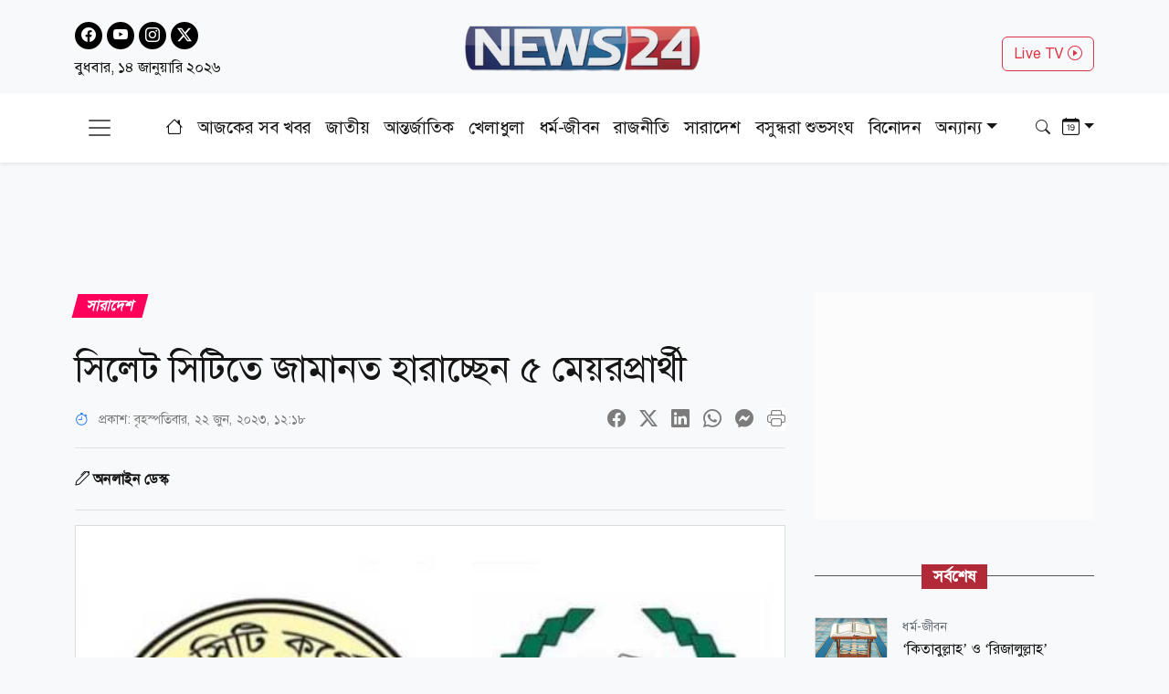

--- FILE ---
content_type: text/html; charset=utf-8
request_url: https://www.news24bd.tv/details/138153
body_size: 27164
content:
<!DOCTYPE html><html lang="bn"><head><meta charSet="utf-8"/><meta name="viewport" content="width=device-width, initial-scale=1"/><link rel="stylesheet" href="/_next/static/css/d3df112486f97f47.css" data-precedence="next"/><link rel="stylesheet" href="/_next/static/css/712e036f65f27a4c.css" data-precedence="next"/><link rel="stylesheet" href="/_next/static/css/56e5ad41c6b4bcd2.css" data-precedence="next"/><link rel="stylesheet" href="/_next/static/css/481d09b94e0918d4.css" data-precedence="next"/><link rel="preload" as="script" fetchPriority="low" href="/_next/static/chunks/webpack-9f1f366518a728e7.js"/><script src="/_next/static/chunks/fd9d1056-b61e214ca1cbc338.js" async=""></script><script src="/_next/static/chunks/23-a1e26ab36cffd1b4.js" async=""></script><script src="/_next/static/chunks/main-app-017c3ecc720525f5.js" async=""></script><script src="/_next/static/chunks/7ce798d6-20a2d6951e297f59.js" async=""></script><script src="/_next/static/chunks/e8686b1f-63f93a860ed6afc8.js" async=""></script><script src="/_next/static/chunks/648-2e9b681f10ca50ad.js" async=""></script><script src="/_next/static/chunks/231-9d9afa45846b8d14.js" async=""></script><script src="/_next/static/chunks/472-68e1c6e6d03a5687.js" async=""></script><script src="/_next/static/chunks/223-ad28a508c94139b2.js" async=""></script><script src="/_next/static/chunks/497-5c8ef53f307b9e36.js" async=""></script><script src="/_next/static/chunks/116-095b7fe81db1a053.js" async=""></script><script src="/_next/static/chunks/app/layout-e6fcaab5936a486b.js" async=""></script><script src="/_next/static/chunks/753-6a04bae35b43cfad.js" async=""></script><script src="/_next/static/chunks/329-5dde47dd9f82a394.js" async=""></script><script src="/_next/static/chunks/app/details/%5Bnid%5D/page-94509bd13e54a887.js" async=""></script><link rel="preload" href="https://www.googletagmanager.com/gtag/js?id=G-CQD9EVPD8G" as="script"/><link rel="preload" href="/js/bootstrap.bundle.min.js" as="script"/><link rel="preload" href="https://get.optad360.io/sf/5bbf88f9-064a-44ac-842d-f79462ee3efd/plugin.min.js" as="script"/><meta http-equiv="Accept-CH" content="Sec-CH-Width"/><meta property="fb:app_id" content="441835911048944"/><meta property="fb:pages" content="687680688038436"/><title>সিলেট সিটিতে জামানত হারাচ্ছেন ৫ মেয়রপ্রার্থী</title><meta name="description" content="সিলেট সিটি করপোরেশন (সিসিক) নির্বাচনে পাঁচজন মেয়র প্রার্থীর জামানত বাজেয়াপ্ত হচ্ছে।"/><meta name="application-name" content="News24 TV"/><link rel="author" href="https://www.news24bd.tv"/><meta name="author" content="News24 TV"/><link rel="manifest" href="/favicon/manifest.json" crossorigin="use-credentials"/><meta name="keywords" content="সিলেট সিটি নির্বাচন,সিসিক"/><meta name="robots" content="index, follow"/><meta name="googlebot" content="index"/><meta name="identifier-URL" content="https://www.news24bd.tv"/><link rel="canonical" href="https://www.news24bd.tv/details/138153"/><meta property="og:title" content="সিলেট সিটিতে জামানত হারাচ্ছেন ৫ মেয়রপ্রার্থী"/><meta property="og:description" content="সিলেট সিটি করপোরেশন (সিসিক) নির্বাচনে পাঁচজন মেয়র প্রার্থীর জামানত বাজেয়াপ্ত হচ্ছে।"/><meta property="og:url" content="https://www.news24bd.tv/details/138153"/><meta property="og:site_name" content="News24BD"/><meta property="og:locale" content="bn_BD"/><meta property="og:image" content="https://asset.news24bd.tv/public/news_images/2023/06/22/og/1687414717-ad986a45832edd5e2312e53788bc60c5.jpg"/><meta property="og:image:width" content="800"/><meta property="og:image:height" content="600"/><meta property="og:type" content="article"/><meta property="article:published_time" content="2023-06-22T12:18:37+06:00"/><meta property="article:author" content="অনলাইন ডেস্ক"/><meta property="article:section" content="সারাদেশ"/><meta property="article:tag" content="সারাদেশ"/><meta name="twitter:card" content="summary_large_image"/><meta name="twitter:title" content="সিলেট সিটিতে জামানত হারাচ্ছেন ৫ মেয়রপ্রার্থী"/><meta name="twitter:description" content="সিলেট সিটি করপোরেশন (সিসিক) নির্বাচনে পাঁচজন মেয়র প্রার্থীর জামানত বাজেয়াপ্ত হচ্ছে।"/><meta name="twitter:image" content="https://asset.news24bd.tv/public/news_images/2023/06/22/og/1687414717-ad986a45832edd5e2312e53788bc60c5.jpg"/><link rel="icon" href="/favicon.ico" type="image/x-icon" sizes="46x44"/><script src="/_next/static/chunks/polyfills-78c92fac7aa8fdd8.js" noModule=""></script></head><body><main class="pt-2"><header class="py-3 isDesktop"><div class="container"><div class="row"><div class="col col-md-4 social-icon"><a href="https://www.facebook.com/news24bd.tv/" target="_blank"><i class="bi bi-facebook"></i></a><a href="https://www.youtube.com/channel/UCPREnbhKQP-hsVfsfKP-mCw" target="_blank"><i class="bi bi-youtube"></i></a><a href="https://www.instagram.com/news24bd.tv/" target="_blank"><i class="bi bi-instagram"></i></a><a href="https://x.com/News24Online4" target="_blank"><i class="bi bi-twitter-x"></i></a><div class="clearfix"></div><time class="fs-6 mt-2 d-block">বুধবার, ১৪ জানুয়ারি ২০২৬</time></div><div class="col col-md-4"><a class="d-flex justify-content-center position-relative" href="/"><img alt="news24bd" loading="lazy" width="800" height="483" decoding="async" data-nimg="1" class="border-0 w-75 h-auto" style="color:transparent" srcSet="/_next/static/media/logo.d7d42751.png?w=828&amp;q=100 1x, /_next/static/media/logo.d7d42751.png?w=1920&amp;q=100 2x" src="/_next/static/media/logo.d7d42751.png?w=1920&amp;q=100"/></a></div><div class="col col-md-4"><div class="d-none d-md-block float-end mt-3"><a class="btn btn-outline-danger text-danger" role="button" href="/live-tv">Live TV <i class="bi bi-play-circle"></i></a></div></div></div></div></header><nav class="navbar bg-body-tertiary position-fixed isMobile mobilenavs w-100 top-0 shadow-lg"><div class="container"><a class="navbar-brand me-0" href="/"><img alt="news24bd" loading="lazy" width="800" height="483" decoding="async" data-nimg="1" class="border-0 w-100 h-auto" style="color:transparent" srcSet="/_next/static/media/logo.d7d42751.png?w=828&amp;q=100 1x, /_next/static/media/logo.d7d42751.png?w=1920&amp;q=100 2x" src="/_next/static/media/logo.d7d42751.png?w=1920&amp;q=100"/></a><a class="navbar-brand text-danger" href="/live-tv">Live <i class="bi bi-play-circle"></i></a><div class="form-inline"><button class="navbar-brand navbar-toggler d-block border-0 me-0" type="button" data-bs-toggle="offcanvas" data-bs-target="#offcanvasDarkNavbar" aria-controls="offcanvasDarkNavbar" aria-label="Toggle navigation"><span class="navbar-toggler-icon"></span></button></div></div></nav><div class="isMobile mobilenavsHeight"></div><nav id="sticky-navbar" class="mainNav navbar navbar-light navbar-expand-md py-3 shadow-sm mb-4 isDesktop w-100 top-0 "><div class="container"><button class="navbar-brand navbar-toggler d-block border-0" type="button" data-bs-toggle="offcanvas" data-bs-target="#offcanvasDarkNavbar" aria-controls="offcanvasDarkNavbar" aria-label="Toggle navigation"><span class="navbar-toggler-icon"></span></button><div class="collapse navbar-collapse"><ul class="navbar-nav text-center mx-auto"><li class="nav-item"><a class="nav-link active" aria-current="page" href="/"><i class="bi bi-house"></i></a></li><li class="nav-item"><a class="nav-link" aria-current="page" href="/topic/todayall">আজকের সব খবর</a></li><li class="nav-item me-2 ms-2"><span class="placeholder">নিউজ 24</span></li><li class="nav-item me-2"><span class="placeholder">নিউজ 24</span></li><li class="nav-item me-2"><span class="placeholder">নিউজ 24</span></li><li class="nav-item me-2"><span class="placeholder">নিউজ 24</span></li><li class="nav-item me-2"><span class="placeholder">নিউজ 24</span></li><li class="nav-item me-2"><span class="placeholder">নিউজ 24</span></li><li class="nav-item"><span class="placeholder">নিউজ 24</span></li><li class="nav-item"><span class="placeholder">নিউজ 24</span></li><li class="nav-item"><span class="placeholder">নিউজ 24</span></li></ul></div><div class="form-inline my-2 my-lg-0"><button class="btn"><i class="bi bi-search"></i></button></div><div class="form-inline my-2 my-lg-0"><div class="dropdown archive-dropdown"><a href="#" class="dropdown-toggle" id="calendarArea" data-bs-toggle="dropdown" aria-expanded="false"><i class="bi bi-calendar-date"></i></a><div class="dropdown-menu p-0 border-0 bg-transparent" aria-labelledby="calendarArea"><div style="display:contents"><div class="react-datepicker" role="dialog" aria-label="Choose Date" aria-modal="true"><span role="alert" aria-live="polite" class="react-datepicker__aria-live"></span><button type="button" class="react-datepicker__navigation react-datepicker__navigation--previous" aria-label="Previous Month"><span class="react-datepicker__navigation-icon react-datepicker__navigation-icon--previous">Previous Month</span></button><div class="react-datepicker__month-container"><div class="react-datepicker__header "><h2 class="react-datepicker__current-month react-datepicker__current-month--hasYearDropdown react-datepicker__current-month--hasMonthDropdown">January 2026</h2><div class="react-datepicker__header__dropdown react-datepicker__header__dropdown--select"><div class="react-datepicker__month-dropdown-container react-datepicker__month-dropdown-container--select"><select class="react-datepicker__month-select"><option value="0" selected="">January</option><option value="1">February</option><option value="2">March</option><option value="3">April</option><option value="4">May</option><option value="5">June</option><option value="6">July</option><option value="7">August</option><option value="8">September</option><option value="9">October</option><option value="10">November</option><option value="11">December</option></select></div><div class="react-datepicker__year-dropdown-container react-datepicker__year-dropdown-container--select"><select class="react-datepicker__year-select"><option value="2013">2013</option><option value="2014">2014</option><option value="2015">2015</option><option value="2016">2016</option><option value="2017">2017</option><option value="2018">2018</option><option value="2019">2019</option><option value="2020">2020</option><option value="2021">2021</option><option value="2022">2022</option><option value="2023">2023</option><option value="2024">2024</option><option value="2025">2025</option><option value="2026" selected="">2026</option></select></div></div><div class="react-datepicker__day-names"><div aria-label="Sunday" class="react-datepicker__day-name">Su</div><div aria-label="Monday" class="react-datepicker__day-name">Mo</div><div aria-label="Tuesday" class="react-datepicker__day-name">Tu</div><div aria-label="Wednesday" class="react-datepicker__day-name">We</div><div aria-label="Thursday" class="react-datepicker__day-name">Th</div><div aria-label="Friday" class="react-datepicker__day-name">Fr</div><div aria-label="Saturday" class="react-datepicker__day-name">Sa</div></div></div><div class="react-datepicker__month" aria-label="Month January, 2026" role="listbox"><div class="react-datepicker__week"><div class="react-datepicker__day react-datepicker__day--028 react-datepicker__day--weekend react-datepicker__day--outside-month" tabindex="-1" aria-label="Choose Sunday, December 28th, 2025" role="option" title="" aria-disabled="false" aria-selected="false">28</div><div class="react-datepicker__day react-datepicker__day--029 react-datepicker__day--outside-month" tabindex="-1" aria-label="Choose Monday, December 29th, 2025" role="option" title="" aria-disabled="false" aria-selected="false">29</div><div class="react-datepicker__day react-datepicker__day--030 react-datepicker__day--outside-month" tabindex="-1" aria-label="Choose Tuesday, December 30th, 2025" role="option" title="" aria-disabled="false" aria-selected="false">30</div><div class="react-datepicker__day react-datepicker__day--031 react-datepicker__day--outside-month" tabindex="-1" aria-label="Choose Wednesday, December 31st, 2025" role="option" title="" aria-disabled="false" aria-selected="false">31</div><div class="react-datepicker__day react-datepicker__day--001" tabindex="-1" aria-label="Choose Thursday, January 1st, 2026" role="option" title="" aria-disabled="false" aria-selected="false">1</div><div class="react-datepicker__day react-datepicker__day--002" tabindex="-1" aria-label="Choose Friday, January 2nd, 2026" role="option" title="" aria-disabled="false" aria-selected="false">2</div><div class="react-datepicker__day react-datepicker__day--003 react-datepicker__day--weekend" tabindex="-1" aria-label="Choose Saturday, January 3rd, 2026" role="option" title="" aria-disabled="false" aria-selected="false">3</div></div><div class="react-datepicker__week"><div class="react-datepicker__day react-datepicker__day--004 react-datepicker__day--weekend" tabindex="-1" aria-label="Choose Sunday, January 4th, 2026" role="option" title="" aria-disabled="false" aria-selected="false">4</div><div class="react-datepicker__day react-datepicker__day--005" tabindex="-1" aria-label="Choose Monday, January 5th, 2026" role="option" title="" aria-disabled="false" aria-selected="false">5</div><div class="react-datepicker__day react-datepicker__day--006" tabindex="-1" aria-label="Choose Tuesday, January 6th, 2026" role="option" title="" aria-disabled="false" aria-selected="false">6</div><div class="react-datepicker__day react-datepicker__day--007" tabindex="-1" aria-label="Choose Wednesday, January 7th, 2026" role="option" title="" aria-disabled="false" aria-selected="false">7</div><div class="react-datepicker__day react-datepicker__day--008" tabindex="-1" aria-label="Choose Thursday, January 8th, 2026" role="option" title="" aria-disabled="false" aria-selected="false">8</div><div class="react-datepicker__day react-datepicker__day--009" tabindex="-1" aria-label="Choose Friday, January 9th, 2026" role="option" title="" aria-disabled="false" aria-selected="false">9</div><div class="react-datepicker__day react-datepicker__day--010 react-datepicker__day--weekend" tabindex="-1" aria-label="Choose Saturday, January 10th, 2026" role="option" title="" aria-disabled="false" aria-selected="false">10</div></div><div class="react-datepicker__week"><div class="react-datepicker__day react-datepicker__day--011 react-datepicker__day--weekend" tabindex="-1" aria-label="Choose Sunday, January 11th, 2026" role="option" title="" aria-disabled="false" aria-selected="false">11</div><div class="react-datepicker__day react-datepicker__day--012" tabindex="-1" aria-label="Choose Monday, January 12th, 2026" role="option" title="" aria-disabled="false" aria-selected="false">12</div><div class="react-datepicker__day react-datepicker__day--013" tabindex="-1" aria-label="Choose Tuesday, January 13th, 2026" role="option" title="" aria-disabled="false" aria-selected="false">13</div><div class="react-datepicker__day react-datepicker__day--014 react-datepicker__day--keyboard-selected react-datepicker__day--today" tabindex="0" aria-label="Choose Wednesday, January 14th, 2026" role="option" title="" aria-disabled="false" aria-current="date" aria-selected="false">14</div><div class="react-datepicker__day react-datepicker__day--015 react-datepicker__day--disabled" tabindex="-1" aria-label="Not available Thursday, January 15th, 2026" role="option" title="" aria-disabled="true" aria-selected="false">15</div><div class="react-datepicker__day react-datepicker__day--016 react-datepicker__day--disabled" tabindex="-1" aria-label="Not available Friday, January 16th, 2026" role="option" title="" aria-disabled="true" aria-selected="false">16</div><div class="react-datepicker__day react-datepicker__day--017 react-datepicker__day--disabled react-datepicker__day--weekend" tabindex="-1" aria-label="Not available Saturday, January 17th, 2026" role="option" title="" aria-disabled="true" aria-selected="false">17</div></div><div class="react-datepicker__week"><div class="react-datepicker__day react-datepicker__day--018 react-datepicker__day--disabled react-datepicker__day--weekend" tabindex="-1" aria-label="Not available Sunday, January 18th, 2026" role="option" title="" aria-disabled="true" aria-selected="false">18</div><div class="react-datepicker__day react-datepicker__day--019 react-datepicker__day--disabled" tabindex="-1" aria-label="Not available Monday, January 19th, 2026" role="option" title="" aria-disabled="true" aria-selected="false">19</div><div class="react-datepicker__day react-datepicker__day--020 react-datepicker__day--disabled" tabindex="-1" aria-label="Not available Tuesday, January 20th, 2026" role="option" title="" aria-disabled="true" aria-selected="false">20</div><div class="react-datepicker__day react-datepicker__day--021 react-datepicker__day--disabled" tabindex="-1" aria-label="Not available Wednesday, January 21st, 2026" role="option" title="" aria-disabled="true" aria-selected="false">21</div><div class="react-datepicker__day react-datepicker__day--022 react-datepicker__day--disabled" tabindex="-1" aria-label="Not available Thursday, January 22nd, 2026" role="option" title="" aria-disabled="true" aria-selected="false">22</div><div class="react-datepicker__day react-datepicker__day--023 react-datepicker__day--disabled" tabindex="-1" aria-label="Not available Friday, January 23rd, 2026" role="option" title="" aria-disabled="true" aria-selected="false">23</div><div class="react-datepicker__day react-datepicker__day--024 react-datepicker__day--disabled react-datepicker__day--weekend" tabindex="-1" aria-label="Not available Saturday, January 24th, 2026" role="option" title="" aria-disabled="true" aria-selected="false">24</div></div><div class="react-datepicker__week"><div class="react-datepicker__day react-datepicker__day--025 react-datepicker__day--disabled react-datepicker__day--weekend" tabindex="-1" aria-label="Not available Sunday, January 25th, 2026" role="option" title="" aria-disabled="true" aria-selected="false">25</div><div class="react-datepicker__day react-datepicker__day--026 react-datepicker__day--disabled" tabindex="-1" aria-label="Not available Monday, January 26th, 2026" role="option" title="" aria-disabled="true" aria-selected="false">26</div><div class="react-datepicker__day react-datepicker__day--027 react-datepicker__day--disabled" tabindex="-1" aria-label="Not available Tuesday, January 27th, 2026" role="option" title="" aria-disabled="true" aria-selected="false">27</div><div class="react-datepicker__day react-datepicker__day--028 react-datepicker__day--disabled" tabindex="-1" aria-label="Not available Wednesday, January 28th, 2026" role="option" title="" aria-disabled="true" aria-selected="false">28</div><div class="react-datepicker__day react-datepicker__day--029 react-datepicker__day--disabled" tabindex="-1" aria-label="Not available Thursday, January 29th, 2026" role="option" title="" aria-disabled="true" aria-selected="false">29</div><div class="react-datepicker__day react-datepicker__day--030 react-datepicker__day--disabled" tabindex="-1" aria-label="Not available Friday, January 30th, 2026" role="option" title="" aria-disabled="true" aria-selected="false">30</div><div class="react-datepicker__day react-datepicker__day--031 react-datepicker__day--disabled react-datepicker__day--weekend" tabindex="-1" aria-label="Not available Saturday, January 31st, 2026" role="option" title="" aria-disabled="true" aria-selected="false">31</div></div><div class="react-datepicker__week"><div class="react-datepicker__day react-datepicker__day--001 react-datepicker__day--disabled react-datepicker__day--weekend react-datepicker__day--outside-month" tabindex="-1" aria-label="Not available Sunday, February 1st, 2026" role="option" title="" aria-disabled="true" aria-selected="false">1</div><div class="react-datepicker__day react-datepicker__day--002 react-datepicker__day--disabled react-datepicker__day--outside-month" tabindex="-1" aria-label="Not available Monday, February 2nd, 2026" role="option" title="" aria-disabled="true" aria-selected="false">2</div><div class="react-datepicker__day react-datepicker__day--003 react-datepicker__day--disabled react-datepicker__day--outside-month" tabindex="-1" aria-label="Not available Tuesday, February 3rd, 2026" role="option" title="" aria-disabled="true" aria-selected="false">3</div><div class="react-datepicker__day react-datepicker__day--004 react-datepicker__day--disabled react-datepicker__day--outside-month" tabindex="-1" aria-label="Not available Wednesday, February 4th, 2026" role="option" title="" aria-disabled="true" aria-selected="false">4</div><div class="react-datepicker__day react-datepicker__day--005 react-datepicker__day--disabled react-datepicker__day--outside-month" tabindex="-1" aria-label="Not available Thursday, February 5th, 2026" role="option" title="" aria-disabled="true" aria-selected="false">5</div><div class="react-datepicker__day react-datepicker__day--006 react-datepicker__day--disabled react-datepicker__day--outside-month" tabindex="-1" aria-label="Not available Friday, February 6th, 2026" role="option" title="" aria-disabled="true" aria-selected="false">6</div><div class="react-datepicker__day react-datepicker__day--007 react-datepicker__day--disabled react-datepicker__day--weekend react-datepicker__day--outside-month" tabindex="-1" aria-label="Not available Saturday, February 7th, 2026" role="option" title="" aria-disabled="true" aria-selected="false">7</div></div></div></div></div></div></div></div></div></div></nav><div class="offcanvas offcanvas-end text-secondary-light" tabindex="-1" id="offcanvasDarkNavbar" aria-labelledby="offcanvasDarkNavbarLabel"><div class="offcanvas-header pb-0"><div class="offcanvas-title" id="offcanvasDarkNavbarLabel"><img alt="news24bd" loading="lazy" width="800" height="483" decoding="async" data-nimg="1" class="border-0 w-100 h-auto" style="color:transparent" srcSet="/_next/static/media/logo.d7d42751.png?w=828&amp;q=100 1x, /_next/static/media/logo.d7d42751.png?w=1920&amp;q=100 2x" src="/_next/static/media/logo.d7d42751.png?w=1920&amp;q=100"/><time class="fs-6 mt-1 d-block">বুধবার, ১৪ জানুয়ারি ২০২৬</time></div><button id="offcanvasClose" type="button" class="btn-close btn-close-black" data-bs-dismiss="offcanvas" aria-label="Close"></button></div><div class="offcanvas-header border-bottom"><ul class="list-group list-group-horizontal"><li class="list-group-item"><a href="https://www.facebook.com/news24bd.tv/" target="_blank"><i class="bi bi-facebook"></i></a></li><li class="list-group-item"><a href="https://www.youtube.com/channel/UCPREnbhKQP-hsVfsfKP-mCw" target="_blank"><i class="bi bi-youtube"></i></a></li><li class="list-group-item"><a href="https://www.instagram.com/news24bd.tv/" target="_blank"><i class="bi bi-instagram"></i></a></li><li class="list-group-item"><a href="https://x.com/News24Online4" target="_blank"><i class="bi bi-twitter-x"></i></a></li></ul></div><div class="offcanvas-body"><ul class="navbar-nav justify-content-end flex-grow-1 pe-3"><li class="nav-item"><a class="nav-link active" aria-current="page" href="/">প্রচ্ছদ</a></li><li class="nav-item"><a class="nav-link" aria-current="page" href="/topic/todayall">আজকের সব খবর</a></li></ul></div></div><!--$--><section><div class="d-none"><div ad-position="no-ad" class="ad-970"></div></div><div tabindex="-1" id="welcomeModal" class="jsx-1bf786f82dcaeba8 modal fade welcomeModal"><div class="jsx-1bf786f82dcaeba8 modal-dialog"><div class="jsx-1bf786f82dcaeba8 modal-content"><div class="jsx-1bf786f82dcaeba8 modal-body"><button type="button" data-bs-dismiss="modal" aria-label="Close" class="jsx-1bf786f82dcaeba8 btn-close"><i class="jsx-1bf786f82dcaeba8 bi bi-x-lg"></i></button><div class="adunitContainer"><div class="adBox" id="WelcomeADArticlePage"></div></div></div></div></div></div><div ad-position="desktop-details-bottom-sticky"><div class="bottom-sticky-ad bg-light"><button class="sticky-ad-down border-0"><i class="bi bi-chevron-down"></i></button><div class="ads mb-2 d-flex justify-content-center"><div class="desktop-ads"><div class="adunitContainer"><div class="adBox" id="Sticky_Desktop_Article"></div></div></div></div></div></div><div class="ad-1x1"><div ad-position="desktop-details-1x1" class="ad-1"><div class="ads mb-2 d-flex justify-content-center ad-1x1" ad-id="93"><div class="desktop-ads"><div class="adunitContainer"><div class="adBox" id="DD_1x1"></div></div></div></div></div></div><div class="container"><div ad-position="desktop-details-section-1" class="ad-970"><div class="ads mb-2 d-flex justify-content-center ad-970x90" ad-id="27"><div class="desktop-ads"><div class="adunitContainer"><div class="adBox" id="DNA_B1"></div></div></div></div></div><div class="row details_detailsArea__mM_eA"><div class="col-12 col-lg-12"><div class="loader"></div><div class="l-s-min-h"><div>Loading...</div></div><div class="l-s-min-h"><div>Loading...</div></div><div class="l-s-min-h"><div>Loading...</div></div><div class="l-s-min-h"><div>Loading...</div></div></div><div class="col-12 col-lg-12"><div ad-position="desktop-details-section-2" class="ad-300"><div class="ads mb-2 d-flex justify-content-center ad-300x250" ad-id="28"><div class="desktop-ads"><div class="adunitContainer"><div class="adBox" id="DNA_R1_MNA_R1"></div></div></div></div></div><div class="tabArea my-5"><p class="section-heading"><span>সর্বশেষ</span></p><div class="tabList"><div class="tab_card mt-3 d-flex position-relative"><img alt="‘কিতাবুল্লাহ’ ও ‘রিজালুল্লাহ’ কোরআনি হেদায়েত লাভের দুই উপায়" loading="lazy" width="800" height="483" decoding="async" data-nimg="1" class="w-100 h-auto me-3" style="color:transparent" srcSet="https://asset.news24bd.tv/public/news_images/2026/01/15/1768420076-e5ecd81b898448c897b7a56691e74c3e.jpg?w=828&amp;q=100 1x, https://asset.news24bd.tv/public/news_images/2026/01/15/1768420076-e5ecd81b898448c897b7a56691e74c3e.jpg?w=1920&amp;q=100 2x" src="https://asset.news24bd.tv/public/news_images/2026/01/15/1768420076-e5ecd81b898448c897b7a56691e74c3e.jpg?w=1920&amp;q=100"/><div><p class="info_time text-secondary mb-1">ধর্ম-জীবন</p><h6 class="m-0">‘কিতাবুল্লাহ’ ও ‘রিজালুল্লাহ’ কোরআনি হেদায়েত লাভের দুই উপায়</h6></div><a class="stretched-link" href="/details/261757"></a></div><div class="tab_card mt-3 d-flex position-relative"><img alt="দ্বিনি আন্দোলনে নারীদের অংশগ্রহণের শর্ত" loading="lazy" width="800" height="483" decoding="async" data-nimg="1" class="w-100 h-auto me-3" style="color:transparent" srcSet="https://asset.news24bd.tv/public/news_images/2026/01/15/1768419358-303d69c4df2cb5b30e4b2c6dbb2f33b7.jpg?w=828&amp;q=100 1x, https://asset.news24bd.tv/public/news_images/2026/01/15/1768419358-303d69c4df2cb5b30e4b2c6dbb2f33b7.jpg?w=1920&amp;q=100 2x" src="https://asset.news24bd.tv/public/news_images/2026/01/15/1768419358-303d69c4df2cb5b30e4b2c6dbb2f33b7.jpg?w=1920&amp;q=100"/><div><p class="info_time text-secondary mb-1">ধর্ম-জীবন</p><h6 class="m-0">দ্বিনি আন্দোলনে নারীদের অংশগ্রহণের শর্ত</h6></div><a class="stretched-link" href="/details/261756"></a></div><div class="tab_card mt-3 d-flex position-relative"><img alt="মানুষকে ভালোবাসলে আল্লাহ ভালোবাসেন" loading="lazy" width="800" height="483" decoding="async" data-nimg="1" class="w-100 h-auto me-3" style="color:transparent" srcSet="https://asset.news24bd.tv/public/news_images/2026/01/15/1768418976-22309f7165d4e74fde44e1cd8c5a3964.jpg?w=828&amp;q=100 1x, https://asset.news24bd.tv/public/news_images/2026/01/15/1768418976-22309f7165d4e74fde44e1cd8c5a3964.jpg?w=1920&amp;q=100 2x" src="https://asset.news24bd.tv/public/news_images/2026/01/15/1768418976-22309f7165d4e74fde44e1cd8c5a3964.jpg?w=1920&amp;q=100"/><div><p class="info_time text-secondary mb-1">ধর্ম-জীবন</p><h6 class="m-0">মানুষকে ভালোবাসলে আল্লাহ ভালোবাসেন</h6></div><a class="stretched-link" href="/details/261755"></a></div><div class="tab_card mt-3 d-flex position-relative"><img alt="ট্রাম্পের হুমকি: গ্রিনল্যান্ডে সামরিক উপস্থিতি বাড়াচ্ছে ডেনমার্ক" loading="lazy" width="800" height="483" decoding="async" data-nimg="1" class="w-100 h-auto me-3" style="color:transparent" srcSet="https://asset.news24bd.tv/public/news_images/2026/01/15/1768418671-81db42fb7c55ca1c8155369c6bd13033.jpg?w=828&amp;q=100 1x, https://asset.news24bd.tv/public/news_images/2026/01/15/1768418671-81db42fb7c55ca1c8155369c6bd13033.jpg?w=1920&amp;q=100 2x" src="https://asset.news24bd.tv/public/news_images/2026/01/15/1768418671-81db42fb7c55ca1c8155369c6bd13033.jpg?w=1920&amp;q=100"/><div><p class="info_time text-secondary mb-1">আন্তর্জাতিক</p><h6 class="m-0">ট্রাম্পের হুমকি: গ্রিনল্যান্ডে সামরিক উপস্থিতি বাড়াচ্ছে ডেনমার্ক</h6></div><a class="stretched-link" href="/details/261754"></a></div><div class="tab_card mt-3 d-flex position-relative"><img alt="অনর্থক তর্ক এড়িয়ে চলাই ইসলামের রীতি" loading="lazy" width="800" height="483" decoding="async" data-nimg="1" class="w-100 h-auto me-3" style="color:transparent" srcSet="https://asset.news24bd.tv/public/news_images/2026/01/15/1768418670-96fb9c770cbd117079b942088f9de795.jpg?w=828&amp;q=100 1x, https://asset.news24bd.tv/public/news_images/2026/01/15/1768418670-96fb9c770cbd117079b942088f9de795.jpg?w=1920&amp;q=100 2x" src="https://asset.news24bd.tv/public/news_images/2026/01/15/1768418670-96fb9c770cbd117079b942088f9de795.jpg?w=1920&amp;q=100"/><div><p class="info_time text-secondary mb-1">ধর্ম-জীবন</p><h6 class="m-0">অনর্থক তর্ক এড়িয়ে চলাই ইসলামের রীতি</h6></div><a class="stretched-link" href="/details/261753"></a></div><div class="tab_card mt-3 d-flex position-relative"><img alt="ভিজিট ভিসায় মালয়েশিয়া গিয়ে কাজ করা ব্যক্তিদের জন্য দুঃসংবাদ" loading="lazy" width="800" height="483" decoding="async" data-nimg="1" class="w-100 h-auto me-3" style="color:transparent" srcSet="https://asset.news24bd.tv/public/news_images/2026/01/15/1768415437-47756e7d9a2b6ff082ef9cc569f7e934.jpeg?w=828&amp;q=100 1x, https://asset.news24bd.tv/public/news_images/2026/01/15/1768415437-47756e7d9a2b6ff082ef9cc569f7e934.jpeg?w=1920&amp;q=100 2x" src="https://asset.news24bd.tv/public/news_images/2026/01/15/1768415437-47756e7d9a2b6ff082ef9cc569f7e934.jpeg?w=1920&amp;q=100"/><div><p class="info_time text-secondary mb-1">আন্তর্জাতিক</p><h6 class="m-0">ভিজিট ভিসায় মালয়েশিয়া গিয়ে কাজ করা ব্যক্তিদের জন্য দুঃসংবাদ</h6></div><a class="stretched-link" href="/details/261752"></a></div><div class="tab_card mt-3 d-flex position-relative"><img alt="বাংলাদেশসহ ৭৫ দেশের জন্য স্থগিত যুক্তরাষ্ট্রের ভিসা" loading="lazy" width="800" height="483" decoding="async" data-nimg="1" class="w-100 h-auto me-3" style="color:transparent" srcSet="https://asset.news24bd.tv/public/news_images/2026/01/15/1768415423-28a93a2cc5795ad0fbb1a1715e1de2ac.jpg?w=828&amp;q=100 1x, https://asset.news24bd.tv/public/news_images/2026/01/15/1768415423-28a93a2cc5795ad0fbb1a1715e1de2ac.jpg?w=1920&amp;q=100 2x" src="https://asset.news24bd.tv/public/news_images/2026/01/15/1768415423-28a93a2cc5795ad0fbb1a1715e1de2ac.jpg?w=1920&amp;q=100"/><div><p class="info_time text-secondary mb-1">আন্তর্জাতিক</p><h6 class="m-0">বাংলাদেশসহ ৭৫ দেশের জন্য স্থগিত যুক্তরাষ্ট্রের ভিসা</h6></div><a class="stretched-link" href="/details/261751"></a></div><div class="tab_card mt-3 d-flex position-relative"><img alt="খালেদা জিয়ার সাজে জিয়া উদ্যানে শিশুর দোয়া, শোক বইয়ে লেখা নাম ছুঁয়ে গেল হৃদয়" loading="lazy" width="800" height="483" decoding="async" data-nimg="1" class="w-100 h-auto me-3" style="color:transparent" srcSet="https://asset.news24bd.tv/public/news_images/2026/01/15/1768415014-ddffdf625c8129419e20f62cd54c97b2.jpg?w=828&amp;q=100 1x, https://asset.news24bd.tv/public/news_images/2026/01/15/1768415014-ddffdf625c8129419e20f62cd54c97b2.jpg?w=1920&amp;q=100 2x" src="https://asset.news24bd.tv/public/news_images/2026/01/15/1768415014-ddffdf625c8129419e20f62cd54c97b2.jpg?w=1920&amp;q=100"/><div><p class="info_time text-secondary mb-1">রাজধানী</p><h6 class="m-0">খালেদা জিয়ার সাজে জিয়া উদ্যানে শিশুর দোয়া, শোক বইয়ে লেখা নাম ছুঁয়ে গেল হৃদয়</h6></div><a class="stretched-link" href="/details/261750"></a></div><div class="tab_card mt-3 d-flex position-relative"><img alt="জাতীয় নির্বাচন: বাস্তবভিত্তিক ও জনবান্ধব ইশতেহারের প্রত্যাশা" loading="lazy" width="800" height="483" decoding="async" data-nimg="1" class="w-100 h-auto me-3" style="color:transparent" srcSet="https://asset.news24bd.tv/public/news_images/2026/01/15/1768414105-2b49d84bc655036abb8d3e1e34ce8c88.jpg?w=828&amp;q=100 1x, https://asset.news24bd.tv/public/news_images/2026/01/15/1768414105-2b49d84bc655036abb8d3e1e34ce8c88.jpg?w=1920&amp;q=100 2x" src="https://asset.news24bd.tv/public/news_images/2026/01/15/1768414105-2b49d84bc655036abb8d3e1e34ce8c88.jpg?w=1920&amp;q=100"/><div><p class="info_time text-secondary mb-1">মত-ভিন্নমত</p><h6 class="m-0">জাতীয় নির্বাচন: বাস্তবভিত্তিক ও জনবান্ধব ইশতেহারের প্রত্যাশা</h6></div><a class="stretched-link" href="/details/261748"></a></div><div class="tab_card mt-3 d-flex position-relative"><img alt="যুক্তরাষ্ট্র আক্রমণ করলে কোথায় হামলা চালানো হবে, আঞ্চলিক দেশগুলোকে জানাল ইরান" loading="lazy" width="800" height="483" decoding="async" data-nimg="1" class="w-100 h-auto me-3" style="color:transparent" srcSet="https://asset.news24bd.tv/public/news_images/2026/01/14/1768413306-2b49d84bc655036abb8d3e1e34ce8c88.jpg?w=828&amp;q=100 1x, https://asset.news24bd.tv/public/news_images/2026/01/14/1768413306-2b49d84bc655036abb8d3e1e34ce8c88.jpg?w=1920&amp;q=100 2x" src="https://asset.news24bd.tv/public/news_images/2026/01/14/1768413306-2b49d84bc655036abb8d3e1e34ce8c88.jpg?w=1920&amp;q=100"/><div><p class="info_time text-secondary mb-1">আন্তর্জাতিক</p><h6 class="m-0">যুক্তরাষ্ট্র আক্রমণ করলে কোথায় হামলা চালানো হবে, আঞ্চলিক দেশগুলোকে জানাল ইরান</h6></div><a class="stretched-link" href="/details/261747"></a></div><div class="tab_card mt-3 d-flex position-relative"><img alt="একনজরে ইরানের কাছাকাছি মার্কিন সামরিক ঘাঁটিগুলো, মজুত সেনা ও যুদ্ধাস্ত্র" loading="lazy" width="800" height="483" decoding="async" data-nimg="1" class="w-100 h-auto me-3" style="color:transparent" srcSet="https://asset.news24bd.tv/public/news_images/2026/01/14/1768411758-141177fda4d7ec87e81ffc7353d21ecc.jpg?w=828&amp;q=100 1x, https://asset.news24bd.tv/public/news_images/2026/01/14/1768411758-141177fda4d7ec87e81ffc7353d21ecc.jpg?w=1920&amp;q=100 2x" src="https://asset.news24bd.tv/public/news_images/2026/01/14/1768411758-141177fda4d7ec87e81ffc7353d21ecc.jpg?w=1920&amp;q=100"/><div><p class="info_time text-secondary mb-1">আন্তর্জাতিক</p><h6 class="m-0">একনজরে ইরানের কাছাকাছি মার্কিন সামরিক ঘাঁটিগুলো, মজুত সেনা ও যুদ্ধাস্ত্র</h6></div><a class="stretched-link" href="/details/261746"></a></div><div class="tab_card mt-3 d-flex position-relative"><img alt="ভালোবাসার বীমা করেছিলেন তরুণী, যে শর্তে পাচ্ছেন মোটা অঙ্কের অর্থ" loading="lazy" width="800" height="483" decoding="async" data-nimg="1" class="w-100 h-auto me-3" style="color:transparent" srcSet="https://asset.news24bd.tv/public/news_images/2026/01/14/1768410801-d86d68bd92aa6842f19ef6dfc43c59a8.jpg?w=828&amp;q=100 1x, https://asset.news24bd.tv/public/news_images/2026/01/14/1768410801-d86d68bd92aa6842f19ef6dfc43c59a8.jpg?w=1920&amp;q=100 2x" src="https://asset.news24bd.tv/public/news_images/2026/01/14/1768410801-d86d68bd92aa6842f19ef6dfc43c59a8.jpg?w=1920&amp;q=100"/><div><p class="info_time text-secondary mb-1">আন্তর্জাতিক</p><h6 class="m-0">ভালোবাসার বীমা করেছিলেন তরুণী, যে শর্তে পাচ্ছেন মোটা অঙ্কের অর্থ</h6></div><a class="stretched-link" href="/details/261745"></a></div><div class="tab_card mt-3 d-flex position-relative"><img alt="জামায়াত আমিরের সঙ্গে উচ্চপর্যায়ের খ্রিষ্টান প্রতিনিধিদের সাক্ষাৎ" loading="lazy" width="800" height="483" decoding="async" data-nimg="1" class="w-100 h-auto me-3" style="color:transparent" srcSet="https://asset.news24bd.tv/public/news_images/2026/01/14/1768410728-384e8c840d55395dd42d25ad086c07ab.jpg?w=828&amp;q=100 1x, https://asset.news24bd.tv/public/news_images/2026/01/14/1768410728-384e8c840d55395dd42d25ad086c07ab.jpg?w=1920&amp;q=100 2x" src="https://asset.news24bd.tv/public/news_images/2026/01/14/1768410728-384e8c840d55395dd42d25ad086c07ab.jpg?w=1920&amp;q=100"/><div><p class="info_time text-secondary mb-1">রাজনীতি</p><h6 class="m-0">জামায়াত আমিরের সঙ্গে উচ্চপর্যায়ের খ্রিষ্টান প্রতিনিধিদের সাক্ষাৎ</h6></div><a class="stretched-link" href="/details/261744"></a></div><div class="tab_card mt-3 d-flex position-relative"><img alt="মোবাইলের দাম অবশ্যই কমবে: ফয়েজ তৈয়্যব" loading="lazy" width="800" height="483" decoding="async" data-nimg="1" class="w-100 h-auto me-3" style="color:transparent" srcSet="https://asset.news24bd.tv/public/news_images/2026/01/14/1768410501-47aebff01276e36dc12a6a3fa69158a6.jpg?w=828&amp;q=100 1x, https://asset.news24bd.tv/public/news_images/2026/01/14/1768410501-47aebff01276e36dc12a6a3fa69158a6.jpg?w=1920&amp;q=100 2x" src="https://asset.news24bd.tv/public/news_images/2026/01/14/1768410501-47aebff01276e36dc12a6a3fa69158a6.jpg?w=1920&amp;q=100"/><div><p class="info_time text-secondary mb-1">বিজ্ঞান ও প্রযুক্তি</p><h6 class="m-0">মোবাইলের দাম অবশ্যই কমবে: ফয়েজ তৈয়্যব</h6></div><a class="stretched-link" href="/details/261743"></a></div><div class="tab_card mt-3 d-flex position-relative"><img alt="ইরানে হামলা চালাতে যুক্তরাষ্ট্রের সামনে যে বাধা" loading="lazy" width="800" height="483" decoding="async" data-nimg="1" class="w-100 h-auto me-3" style="color:transparent" srcSet="https://asset.news24bd.tv/public/news_images/2026/01/14/1768409327-5cc5b6b6f40a81de150e7ca418c62ed3.jpg?w=828&amp;q=100 1x, https://asset.news24bd.tv/public/news_images/2026/01/14/1768409327-5cc5b6b6f40a81de150e7ca418c62ed3.jpg?w=1920&amp;q=100 2x" src="https://asset.news24bd.tv/public/news_images/2026/01/14/1768409327-5cc5b6b6f40a81de150e7ca418c62ed3.jpg?w=1920&amp;q=100"/><div><p class="info_time text-secondary mb-1">আন্তর্জাতিক</p><h6 class="m-0">ইরানে হামলা চালাতে যুক্তরাষ্ট্রের সামনে যে বাধা</h6></div><a class="stretched-link" href="/details/261742"></a></div><div class="tab_card mt-3 d-flex position-relative"><img alt="অতীতের সব রেকর্ড ভাঙলো স্বর্ণের দাম" loading="lazy" width="800" height="483" decoding="async" data-nimg="1" class="w-100 h-auto me-3" style="color:transparent" srcSet="https://asset.news24bd.tv/public/news_images/2026/01/14/1768408884-39db3a7cce033d0c1d6c5aba2098d1e5.jpg?w=828&amp;q=100 1x, https://asset.news24bd.tv/public/news_images/2026/01/14/1768408884-39db3a7cce033d0c1d6c5aba2098d1e5.jpg?w=1920&amp;q=100 2x" src="https://asset.news24bd.tv/public/news_images/2026/01/14/1768408884-39db3a7cce033d0c1d6c5aba2098d1e5.jpg?w=1920&amp;q=100"/><div><p class="info_time text-secondary mb-1">অর্থ-বাণিজ্য</p><h6 class="m-0">অতীতের সব রেকর্ড ভাঙলো স্বর্ণের দাম</h6></div><a class="stretched-link" href="/details/261741"></a></div><div class="tab_card mt-3 d-flex position-relative"><img alt="ট্রাম্পের মন্তব্যে ইরান পরিস্থিতির আরও অবনতি হতে পারে: জাতিসংঘ" loading="lazy" width="800" height="483" decoding="async" data-nimg="1" class="w-100 h-auto me-3" style="color:transparent" srcSet="https://asset.news24bd.tv/public/news_images/2026/01/14/1768405909-0db94e694443ceccd687e32d0addeafb.jpg?w=828&amp;q=100 1x, https://asset.news24bd.tv/public/news_images/2026/01/14/1768405909-0db94e694443ceccd687e32d0addeafb.jpg?w=1920&amp;q=100 2x" src="https://asset.news24bd.tv/public/news_images/2026/01/14/1768405909-0db94e694443ceccd687e32d0addeafb.jpg?w=1920&amp;q=100"/><div><p class="info_time text-secondary mb-1">আন্তর্জাতিক</p><h6 class="m-0">ট্রাম্পের মন্তব্যে ইরান পরিস্থিতির আরও অবনতি হতে পারে: জাতিসংঘ</h6></div><a class="stretched-link" href="/details/261740"></a></div><div class="tab_card mt-3 d-flex position-relative"><img alt="তারেক রহমানের সঙ্গে আমান আযমীর সাক্ষাৎ" loading="lazy" width="800" height="483" decoding="async" data-nimg="1" class="w-100 h-auto me-3" style="color:transparent" srcSet="https://asset.news24bd.tv/public/news_images/2026/01/14/1768405680-39db3a7cce033d0c1d6c5aba2098d1e5.jpg?w=828&amp;q=100 1x, https://asset.news24bd.tv/public/news_images/2026/01/14/1768405680-39db3a7cce033d0c1d6c5aba2098d1e5.jpg?w=1920&amp;q=100 2x" src="https://asset.news24bd.tv/public/news_images/2026/01/14/1768405680-39db3a7cce033d0c1d6c5aba2098d1e5.jpg?w=1920&amp;q=100"/><div><p class="info_time text-secondary mb-1">রাজনীতি</p><h6 class="m-0">তারেক রহমানের সঙ্গে আমান আযমীর সাক্ষাৎ</h6></div><a class="stretched-link" href="/details/261739"></a></div><div class="tab_card mt-3 d-flex position-relative"><img alt="পাকিস্তানের সঙ্গে সম্পর্ক উন্নত করার চেষ্টা চলছে: পররাষ্ট্র উপদেষ্টা" loading="lazy" width="800" height="483" decoding="async" data-nimg="1" class="w-100 h-auto me-3" style="color:transparent" srcSet="https://asset.news24bd.tv/public/news_images/2026/01/14/1768404893-031ef86b6e6baae42624bba463ef69b8.jpg?w=828&amp;q=100 1x, https://asset.news24bd.tv/public/news_images/2026/01/14/1768404893-031ef86b6e6baae42624bba463ef69b8.jpg?w=1920&amp;q=100 2x" src="https://asset.news24bd.tv/public/news_images/2026/01/14/1768404893-031ef86b6e6baae42624bba463ef69b8.jpg?w=1920&amp;q=100"/><div><p class="info_time text-secondary mb-1">জাতীয়</p><h6 class="m-0">পাকিস্তানের সঙ্গে সম্পর্ক উন্নত করার চেষ্টা চলছে: পররাষ্ট্র উপদেষ্টা</h6></div><a class="stretched-link" href="/details/261738"></a></div><div class="tab_card mt-3 d-flex position-relative"><img alt="পোস্টাল ব্যালটের ডিজাইনারদের শাস্তির আওতায় আনার দাবি বিএনপির" loading="lazy" width="800" height="483" decoding="async" data-nimg="1" class="w-100 h-auto me-3" style="color:transparent" srcSet="https://asset.news24bd.tv/public/news_images/2026/01/14/1768404395-5feff054283b7b901644dd5f14a78693.jpg?w=828&amp;q=100 1x, https://asset.news24bd.tv/public/news_images/2026/01/14/1768404395-5feff054283b7b901644dd5f14a78693.jpg?w=1920&amp;q=100 2x" src="https://asset.news24bd.tv/public/news_images/2026/01/14/1768404395-5feff054283b7b901644dd5f14a78693.jpg?w=1920&amp;q=100"/><div><p class="info_time text-secondary mb-1">রাজনীতি</p><h6 class="m-0">পোস্টাল ব্যালটের ডিজাইনারদের শাস্তির আওতায় আনার দাবি বিএনপির</h6></div><a class="stretched-link" href="/details/261737"></a></div><div class="tab_card mt-3 d-flex position-relative"><img alt="২৪ জানুয়ারি কুমিল্লা যাচ্ছেন তারেক রহমান" loading="lazy" width="800" height="483" decoding="async" data-nimg="1" class="w-100 h-auto me-3" style="color:transparent" srcSet="https://asset.news24bd.tv/public/news_images/2026/01/14/1768404289-2b49d84bc655036abb8d3e1e34ce8c88.jpg?w=828&amp;q=100 1x, https://asset.news24bd.tv/public/news_images/2026/01/14/1768404289-2b49d84bc655036abb8d3e1e34ce8c88.jpg?w=1920&amp;q=100 2x" src="https://asset.news24bd.tv/public/news_images/2026/01/14/1768404289-2b49d84bc655036abb8d3e1e34ce8c88.jpg?w=1920&amp;q=100"/><div><p class="info_time text-secondary mb-1">রাজনীতি</p><h6 class="m-0">২৪ জানুয়ারি কুমিল্লা যাচ্ছেন তারেক রহমান</h6></div><a class="stretched-link" href="/details/261736"></a></div><div class="tab_card mt-3 d-flex position-relative"><img alt="‘১১ দলীয় জোটে কোনো সমস্যা নেই’" loading="lazy" width="800" height="483" decoding="async" data-nimg="1" class="w-100 h-auto me-3" style="color:transparent" srcSet="https://asset.news24bd.tv/public/news_images/2026/01/14/1768404225-29c4a7033440837ba49a16d5acf410d2.jpg?w=828&amp;q=100 1x, https://asset.news24bd.tv/public/news_images/2026/01/14/1768404225-29c4a7033440837ba49a16d5acf410d2.jpg?w=1920&amp;q=100 2x" src="https://asset.news24bd.tv/public/news_images/2026/01/14/1768404225-29c4a7033440837ba49a16d5acf410d2.jpg?w=1920&amp;q=100"/><div><p class="info_time text-secondary mb-1">রাজনীতি</p><h6 class="m-0">‘১১ দলীয় জোটে কোনো সমস্যা নেই’</h6></div><a class="stretched-link" href="/details/261735"></a></div><div class="tab_card mt-3 d-flex position-relative"><img alt="অশ্লীলতায় ভরপুর টিজার, তোপের মুখে যশের ‘টক্সিক’" loading="lazy" width="800" height="483" decoding="async" data-nimg="1" class="w-100 h-auto me-3" style="color:transparent" srcSet="https://asset.news24bd.tv/public/news_images/2026/01/14/1768403534-39db3a7cce033d0c1d6c5aba2098d1e5.jpg?w=828&amp;q=100 1x, https://asset.news24bd.tv/public/news_images/2026/01/14/1768403534-39db3a7cce033d0c1d6c5aba2098d1e5.jpg?w=1920&amp;q=100 2x" src="https://asset.news24bd.tv/public/news_images/2026/01/14/1768403534-39db3a7cce033d0c1d6c5aba2098d1e5.jpg?w=1920&amp;q=100"/><div><p class="info_time text-secondary mb-1">বিনোদন</p><h6 class="m-0">অশ্লীলতায় ভরপুর টিজার, তোপের মুখে যশের ‘টক্সিক’</h6></div><a class="stretched-link" href="/details/261734"></a></div><div class="tab_card mt-3 d-flex position-relative"><img alt="দারুস-সালাম থানা বিএনপির আহ্বায়ক বহিষ্কার" loading="lazy" width="800" height="483" decoding="async" data-nimg="1" class="w-100 h-auto me-3" style="color:transparent" srcSet="https://asset.news24bd.tv/public/news_images/2026/01/14/1768403031-2b49d84bc655036abb8d3e1e34ce8c88.jpg?w=828&amp;q=100 1x, https://asset.news24bd.tv/public/news_images/2026/01/14/1768403031-2b49d84bc655036abb8d3e1e34ce8c88.jpg?w=1920&amp;q=100 2x" src="https://asset.news24bd.tv/public/news_images/2026/01/14/1768403031-2b49d84bc655036abb8d3e1e34ce8c88.jpg?w=1920&amp;q=100"/><div><p class="info_time text-secondary mb-1">রাজনীতি</p><h6 class="m-0">দারুস-সালাম থানা বিএনপির আহ্বায়ক বহিষ্কার</h6></div><a class="stretched-link" href="/details/261733"></a></div><div class="tab_card mt-3 d-flex position-relative"><img alt="পুলিশের ৯৬ শিক্ষানবিশ এএসপিকে বদলি" loading="lazy" width="800" height="483" decoding="async" data-nimg="1" class="w-100 h-auto me-3" style="color:transparent" srcSet="https://asset.news24bd.tv/public/news_images/2026/01/14/1768402783-6000237f23f885f3bc757e699565829f.jpg?w=828&amp;q=100 1x, https://asset.news24bd.tv/public/news_images/2026/01/14/1768402783-6000237f23f885f3bc757e699565829f.jpg?w=1920&amp;q=100 2x" src="https://asset.news24bd.tv/public/news_images/2026/01/14/1768402783-6000237f23f885f3bc757e699565829f.jpg?w=1920&amp;q=100"/><div><p class="info_time text-secondary mb-1">জাতীয়</p><h6 class="m-0">পুলিশের ৯৬ শিক্ষানবিশ এএসপিকে বদলি</h6></div><a class="stretched-link" href="/details/261732"></a></div><div class="tab_card mt-3 d-flex position-relative"><img alt="ইরানের বিক্ষোভ প্রায় পুরোপুরি নিয়ন্ত্রণে এনেছে প্রশাসন" loading="lazy" width="800" height="483" decoding="async" data-nimg="1" class="w-100 h-auto me-3" style="color:transparent" srcSet="https://asset.news24bd.tv/public/news_images/2026/01/14/1768402668-a9d3efbc27b5ae547e5e9527aa1619d1.jpg?w=828&amp;q=100 1x, https://asset.news24bd.tv/public/news_images/2026/01/14/1768402668-a9d3efbc27b5ae547e5e9527aa1619d1.jpg?w=1920&amp;q=100 2x" src="https://asset.news24bd.tv/public/news_images/2026/01/14/1768402668-a9d3efbc27b5ae547e5e9527aa1619d1.jpg?w=1920&amp;q=100"/><div><p class="info_time text-secondary mb-1">আন্তর্জাতিক</p><h6 class="m-0">ইরানের বিক্ষোভ প্রায় পুরোপুরি নিয়ন্ত্রণে এনেছে প্রশাসন</h6></div><a class="stretched-link" href="/details/261731"></a></div><div class="tab_card mt-3 d-flex position-relative"><img alt="অবশেষে জুবিন গার্গের মৃত্যুর কারণ জানাল সিঙ্গাপুর পুলিশ" loading="lazy" width="800" height="483" decoding="async" data-nimg="1" class="w-100 h-auto me-3" style="color:transparent" srcSet="https://asset.news24bd.tv/public/news_images/2026/01/14/1768402232-81ee3852416a56858abfeb47dc19c380.jpg?w=828&amp;q=100 1x, https://asset.news24bd.tv/public/news_images/2026/01/14/1768402232-81ee3852416a56858abfeb47dc19c380.jpg?w=1920&amp;q=100 2x" src="https://asset.news24bd.tv/public/news_images/2026/01/14/1768402232-81ee3852416a56858abfeb47dc19c380.jpg?w=1920&amp;q=100"/><div><p class="info_time text-secondary mb-1">বিনোদন</p><h6 class="m-0">অবশেষে জুবিন গার্গের মৃত্যুর কারণ জানাল সিঙ্গাপুর পুলিশ</h6></div><a class="stretched-link" href="/details/261730"></a></div><div class="tab_card mt-3 d-flex position-relative"><img alt="যে ১০ জেলায় ১০ ডিগ্রির নিচে নামতে পারে তাপমাত্রা" loading="lazy" width="800" height="483" decoding="async" data-nimg="1" class="w-100 h-auto me-3" style="color:transparent" srcSet="https://asset.news24bd.tv/public/news_images/2026/01/14/1768401586-4d1943a81c9bf711694f2ba5454c20cc.jpg?w=828&amp;q=100 1x, https://asset.news24bd.tv/public/news_images/2026/01/14/1768401586-4d1943a81c9bf711694f2ba5454c20cc.jpg?w=1920&amp;q=100 2x" src="https://asset.news24bd.tv/public/news_images/2026/01/14/1768401586-4d1943a81c9bf711694f2ba5454c20cc.jpg?w=1920&amp;q=100"/><div><p class="info_time text-secondary mb-1">জাতীয়</p><h6 class="m-0">যে ১০ জেলায় ১০ ডিগ্রির নিচে নামতে পারে তাপমাত্রা</h6></div><a class="stretched-link" href="/details/261729"></a></div><div class="tab_card mt-3 d-flex position-relative"><img alt="মারা গেছেন সংগীতশিল্পী সমর হাজারিকা" loading="lazy" width="800" height="483" decoding="async" data-nimg="1" class="w-100 h-auto me-3" style="color:transparent" srcSet="https://asset.news24bd.tv/public/news_images/2026/01/14/1768400980-39db3a7cce033d0c1d6c5aba2098d1e5.jpg?w=828&amp;q=100 1x, https://asset.news24bd.tv/public/news_images/2026/01/14/1768400980-39db3a7cce033d0c1d6c5aba2098d1e5.jpg?w=1920&amp;q=100 2x" src="https://asset.news24bd.tv/public/news_images/2026/01/14/1768400980-39db3a7cce033d0c1d6c5aba2098d1e5.jpg?w=1920&amp;q=100"/><div><p class="info_time text-secondary mb-1">বিনোদন</p><h6 class="m-0">মারা গেছেন সংগীতশিল্পী সমর হাজারিকা</h6></div><a class="stretched-link" href="/details/261728"></a></div><div class="tab_card mt-3 d-flex position-relative"><img alt="বেগম খালেদা জিয়া ছিলেন জনগণের হৃদয়ের স্পন্দন: কবীর আহমেদ ভূইয়া" loading="lazy" width="800" height="483" decoding="async" data-nimg="1" class="w-100 h-auto me-3" style="color:transparent" srcSet="https://asset.news24bd.tv/public/news_images/2026/01/14/1768400520-4ab1dd42ea9a2508301d8ff6e5cf216c.jpg?w=828&amp;q=100 1x, https://asset.news24bd.tv/public/news_images/2026/01/14/1768400520-4ab1dd42ea9a2508301d8ff6e5cf216c.jpg?w=1920&amp;q=100 2x" src="https://asset.news24bd.tv/public/news_images/2026/01/14/1768400520-4ab1dd42ea9a2508301d8ff6e5cf216c.jpg?w=1920&amp;q=100"/><div><p class="info_time text-secondary mb-1">রাজনীতি</p><h6 class="m-0">বেগম খালেদা জিয়া ছিলেন জনগণের হৃদয়ের স্পন্দন: কবীর আহমেদ ভূইয়া</h6></div><a class="stretched-link" href="/details/261727"></a></div></div></div><div ad-position="desktop-details-section-3" class="ad-300"><div class="ads mb-2 d-flex justify-content-center ad-300x250" ad-id="29"><div class="desktop-ads"><div class="adunitContainer"><div class="adBox" id="R2_Before_sorboses"></div></div></div></div></div><div class="tabArea my-5"><p class="section-heading"><span>সর্বাধিক পঠিত</span></p><div class="tabList"><div class="tab_card mt-3 d-flex position-relative"><img alt="চলন্ত ট্রেনের ওপর আছড়ে পড়লো ক্রেন, নিহত ২২" loading="lazy" width="800" height="483" decoding="async" data-nimg="1" class="w-100 h-auto me-3" style="color:transparent" srcSet="https://asset.news24bd.tv/public/news_images/2026/01/14/1768374623-ba86553ea3dcab075f3b84a3a877c213.jpg?w=828&amp;q=100 1x, https://asset.news24bd.tv/public/news_images/2026/01/14/1768374623-ba86553ea3dcab075f3b84a3a877c213.jpg?w=1920&amp;q=100 2x" src="https://asset.news24bd.tv/public/news_images/2026/01/14/1768374623-ba86553ea3dcab075f3b84a3a877c213.jpg?w=1920&amp;q=100"/><div><p class="info_time text-secondary mb-1">আন্তর্জাতিক</p><h6 class="m-0">চলন্ত ট্রেনের ওপর আছড়ে পড়লো ক্রেন, নিহত ২২</h6></div><a class="stretched-link" href="/details/261655"></a></div><div class="tab_card mt-3 d-flex position-relative"><img alt="সপ্তাহের ব্যবধানে দুই দফায় ৩ দিন করে ছুটি" loading="lazy" width="800" height="483" decoding="async" data-nimg="1" class="w-100 h-auto me-3" style="color:transparent" srcSet="https://asset.news24bd.tv/public/news_images/2026/01/14/1768394316-2b49d84bc655036abb8d3e1e34ce8c88.jpg?w=828&amp;q=100 1x, https://asset.news24bd.tv/public/news_images/2026/01/14/1768394316-2b49d84bc655036abb8d3e1e34ce8c88.jpg?w=1920&amp;q=100 2x" src="https://asset.news24bd.tv/public/news_images/2026/01/14/1768394316-2b49d84bc655036abb8d3e1e34ce8c88.jpg?w=1920&amp;q=100"/><div><p class="info_time text-secondary mb-1">জাতীয়</p><h6 class="m-0">সপ্তাহের ব্যবধানে দুই দফায় ৩ দিন করে ছুটি</h6></div><a class="stretched-link" href="/details/261707"></a></div><div class="tab_card mt-3 d-flex position-relative"><img alt="সাকিবকে নিয়ে টি-টোয়েন্টি বিশ্বকাপের দল ঘোষণা নেদারল্যান্ডসের" loading="lazy" width="800" height="483" decoding="async" data-nimg="1" class="w-100 h-auto me-3" style="color:transparent" srcSet="https://asset.news24bd.tv/public/news_images/2026/01/14/1768391978-3a33cb9d7abf13c772cff700eb924c1f.jpg?w=828&amp;q=100 1x, https://asset.news24bd.tv/public/news_images/2026/01/14/1768391978-3a33cb9d7abf13c772cff700eb924c1f.jpg?w=1920&amp;q=100 2x" src="https://asset.news24bd.tv/public/news_images/2026/01/14/1768391978-3a33cb9d7abf13c772cff700eb924c1f.jpg?w=1920&amp;q=100"/><div><p class="info_time text-secondary mb-1">খেলাধুলা</p><h6 class="m-0">সাকিবকে নিয়ে টি-টোয়েন্টি বিশ্বকাপের দল ঘোষণা নেদারল্যান্ডসের</h6></div><a class="stretched-link" href="/details/261701"></a></div><div class="tab_card mt-3 d-flex position-relative"><img alt="রাজধানীর বিভিন্ন স্থানে সড়কে নামলো শিক্ষার্থীরা, তীব্র যানজট" loading="lazy" width="800" height="483" decoding="async" data-nimg="1" class="w-100 h-auto me-3" style="color:transparent" srcSet="https://asset.news24bd.tv/public/news_images/2026/01/14/1768380040-6bd8407bf6d5ceee8602e3fad4c3511f.jpg?w=828&amp;q=100 1x, https://asset.news24bd.tv/public/news_images/2026/01/14/1768380040-6bd8407bf6d5ceee8602e3fad4c3511f.jpg?w=1920&amp;q=100 2x" src="https://asset.news24bd.tv/public/news_images/2026/01/14/1768380040-6bd8407bf6d5ceee8602e3fad4c3511f.jpg?w=1920&amp;q=100"/><div><p class="info_time text-secondary mb-1">শিক্ষা-শিক্ষাঙ্গন</p><h6 class="m-0">রাজধানীর বিভিন্ন স্থানে সড়কে নামলো শিক্ষার্থীরা, তীব্র যানজট</h6></div><a class="stretched-link" href="/details/261667"></a></div><div class="tab_card mt-3 d-flex position-relative"><img alt="জরুরি বৈঠক শেষে চরমোনাই পীরের দলের বিবৃতি" loading="lazy" width="800" height="483" decoding="async" data-nimg="1" class="w-100 h-auto me-3" style="color:transparent" srcSet="https://asset.news24bd.tv/public/news_images/2026/01/14/1768389462-452056f2fa5f40e35b41a6d7f22e1f8a.jpg?w=828&amp;q=100 1x, https://asset.news24bd.tv/public/news_images/2026/01/14/1768389462-452056f2fa5f40e35b41a6d7f22e1f8a.jpg?w=1920&amp;q=100 2x" src="https://asset.news24bd.tv/public/news_images/2026/01/14/1768389462-452056f2fa5f40e35b41a6d7f22e1f8a.jpg?w=1920&amp;q=100"/><div><p class="info_time text-secondary mb-1">রাজনীতি</p><h6 class="m-0">জরুরি বৈঠক শেষে চরমোনাই পীরের দলের বিবৃতি</h6></div><a class="stretched-link" href="/details/261694"></a></div><div class="tab_card mt-3 d-flex position-relative"><img alt="একদিন ‘ম্যানেজ’ করলেই মিলবে টানা চারদিনের ছুটি" loading="lazy" width="800" height="483" decoding="async" data-nimg="1" class="w-100 h-auto me-3" style="color:transparent" srcSet="https://asset.news24bd.tv/public/news_images/2026/01/14/1768371548-82c7229b25f048c4c98d1cf44ca5f6bc.jpg?w=828&amp;q=100 1x, https://asset.news24bd.tv/public/news_images/2026/01/14/1768371548-82c7229b25f048c4c98d1cf44ca5f6bc.jpg?w=1920&amp;q=100 2x" src="https://asset.news24bd.tv/public/news_images/2026/01/14/1768371548-82c7229b25f048c4c98d1cf44ca5f6bc.jpg?w=1920&amp;q=100"/><div><p class="info_time text-secondary mb-1">জাতীয়</p><h6 class="m-0">একদিন ‘ম্যানেজ’ করলেই মিলবে টানা চারদিনের ছুটি</h6></div><a class="stretched-link" href="/details/261648"></a></div><div class="tab_card mt-3 d-flex position-relative"><img alt="মাওলানা মামুনুল হককে শোকজ" loading="lazy" width="800" height="483" decoding="async" data-nimg="1" class="w-100 h-auto me-3" style="color:transparent" srcSet="https://asset.news24bd.tv/public/news_images/2026/01/14/1768386868-2b49d84bc655036abb8d3e1e34ce8c88.jpg?w=828&amp;q=100 1x, https://asset.news24bd.tv/public/news_images/2026/01/14/1768386868-2b49d84bc655036abb8d3e1e34ce8c88.jpg?w=1920&amp;q=100 2x" src="https://asset.news24bd.tv/public/news_images/2026/01/14/1768386868-2b49d84bc655036abb8d3e1e34ce8c88.jpg?w=1920&amp;q=100"/><div><p class="info_time text-secondary mb-1">রাজনীতি</p><h6 class="m-0">মাওলানা মামুনুল হককে শোকজ</h6></div><a class="stretched-link" href="/details/261684"></a></div><div class="tab_card mt-3 d-flex position-relative"><img alt="বাঞ্ছারামপুরের ইউএনও ফেরদৌস আরা আর নেই" loading="lazy" width="800" height="483" decoding="async" data-nimg="1" class="w-100 h-auto me-3" style="color:transparent" srcSet="https://asset.news24bd.tv/public/news_images/2026/01/14/1768368581-04f6eac9703513d3decb5ff1efee4a52.jpg?w=828&amp;q=100 1x, https://asset.news24bd.tv/public/news_images/2026/01/14/1768368581-04f6eac9703513d3decb5ff1efee4a52.jpg?w=1920&amp;q=100 2x" src="https://asset.news24bd.tv/public/news_images/2026/01/14/1768368581-04f6eac9703513d3decb5ff1efee4a52.jpg?w=1920&amp;q=100"/><div><p class="info_time text-secondary mb-1">সারাদেশ</p><h6 class="m-0">বাঞ্ছারামপুরের ইউএনও ফেরদৌস আরা আর নেই</h6></div><a class="stretched-link" href="/details/261642"></a></div><div class="tab_card mt-3 d-flex position-relative"><img alt="চলন্ত ট্রেনের বন্ধ দরজা থেকে ছিটকে পড়লো ঝুলন্ত হকার! ভিডিও ভাইরাল" loading="lazy" width="800" height="483" decoding="async" data-nimg="1" class="w-100 h-auto me-3" style="color:transparent" srcSet="https://asset.news24bd.tv/public/news_images/2026/01/14/1768378013-6bd8407bf6d5ceee8602e3fad4c3511f.jpg?w=828&amp;q=100 1x, https://asset.news24bd.tv/public/news_images/2026/01/14/1768378013-6bd8407bf6d5ceee8602e3fad4c3511f.jpg?w=1920&amp;q=100 2x" src="https://asset.news24bd.tv/public/news_images/2026/01/14/1768378013-6bd8407bf6d5ceee8602e3fad4c3511f.jpg?w=1920&amp;q=100"/><div><p class="info_time text-secondary mb-1">সারাদেশ</p><h6 class="m-0">চলন্ত ট্রেনের বন্ধ দরজা থেকে ছিটকে পড়লো ঝুলন্ত হকার! ভিডিও ভাইরাল</h6></div><a class="stretched-link" href="/details/261662"></a></div><div class="tab_card mt-3 d-flex position-relative"><img alt="রাহুল মোদি পরিবারের বধূ হচ্ছেন শ্রদ্ধা কাপুর" loading="lazy" width="800" height="483" decoding="async" data-nimg="1" class="w-100 h-auto me-3" style="color:transparent" srcSet="https://asset.news24bd.tv/public/news_images/2026/01/14/1768363899-6ab58e0d6b4c6363bea7280ced3898dc.jpg?w=828&amp;q=100 1x, https://asset.news24bd.tv/public/news_images/2026/01/14/1768363899-6ab58e0d6b4c6363bea7280ced3898dc.jpg?w=1920&amp;q=100 2x" src="https://asset.news24bd.tv/public/news_images/2026/01/14/1768363899-6ab58e0d6b4c6363bea7280ced3898dc.jpg?w=1920&amp;q=100"/><div><p class="info_time text-secondary mb-1">বিনোদন</p><h6 class="m-0">রাহুল মোদি পরিবারের বধূ হচ্ছেন শ্রদ্ধা কাপুর</h6></div><a class="stretched-link" href="/details/261631"></a></div><div class="tab_card mt-3 d-flex position-relative"><img alt="কাল বসছে পে-কমিশন, সর্বোচ্চ-সর্বনিম্ন বেতনসহ আলোচনায় যা থাকছে" loading="lazy" width="800" height="483" decoding="async" data-nimg="1" class="w-100 h-auto me-3" style="color:transparent" srcSet="https://asset.news24bd.tv/public/news_images/2026/01/14/1768389143-3a33cb9d7abf13c772cff700eb924c1f.jpg?w=828&amp;q=100 1x, https://asset.news24bd.tv/public/news_images/2026/01/14/1768389143-3a33cb9d7abf13c772cff700eb924c1f.jpg?w=1920&amp;q=100 2x" src="https://asset.news24bd.tv/public/news_images/2026/01/14/1768389143-3a33cb9d7abf13c772cff700eb924c1f.jpg?w=1920&amp;q=100"/><div><p class="info_time text-secondary mb-1">জাতীয়</p><h6 class="m-0">কাল বসছে পে-কমিশন, সর্বোচ্চ-সর্বনিম্ন বেতনসহ আলোচনায় যা থাকছে</h6></div><a class="stretched-link" href="/details/261686"></a></div><div class="tab_card mt-3 d-flex position-relative"><img alt="সর্বকালের সর্বোচ্চ দামে স্বর্ণ–রুপা" loading="lazy" width="800" height="483" decoding="async" data-nimg="1" class="w-100 h-auto me-3" style="color:transparent" srcSet="https://asset.news24bd.tv/public/news_images/2026/01/14/1768388851-2b49d84bc655036abb8d3e1e34ce8c88.jpg?w=828&amp;q=100 1x, https://asset.news24bd.tv/public/news_images/2026/01/14/1768388851-2b49d84bc655036abb8d3e1e34ce8c88.jpg?w=1920&amp;q=100 2x" src="https://asset.news24bd.tv/public/news_images/2026/01/14/1768388851-2b49d84bc655036abb8d3e1e34ce8c88.jpg?w=1920&amp;q=100"/><div><p class="info_time text-secondary mb-1">আন্তর্জাতিক</p><h6 class="m-0">সর্বকালের সর্বোচ্চ দামে স্বর্ণ–রুপা</h6></div><a class="stretched-link" href="/details/261691"></a></div><div class="tab_card mt-3 d-flex position-relative"><img alt="আবারও দুঃসংবাদ দিলো আবহাওয়া অফিস" loading="lazy" width="800" height="483" decoding="async" data-nimg="1" class="w-100 h-auto me-3" style="color:transparent" srcSet="https://asset.news24bd.tv/public/news_images/2026/01/14/1768396316-f1a6ede1e005d0924c76209ae808e831.jpg?w=828&amp;q=100 1x, https://asset.news24bd.tv/public/news_images/2026/01/14/1768396316-f1a6ede1e005d0924c76209ae808e831.jpg?w=1920&amp;q=100 2x" src="https://asset.news24bd.tv/public/news_images/2026/01/14/1768396316-f1a6ede1e005d0924c76209ae808e831.jpg?w=1920&amp;q=100"/><div><p class="info_time text-secondary mb-1">জাতীয়</p><h6 class="m-0">আবারও দুঃসংবাদ দিলো আবহাওয়া অফিস</h6></div><a class="stretched-link" href="/details/261716"></a></div><div class="tab_card mt-3 d-flex position-relative"><img alt="জমির মালিকদেরকে সুখবর দিলো সাবরেজিস্ট্রি অফিস" loading="lazy" width="800" height="483" decoding="async" data-nimg="1" class="w-100 h-auto me-3" style="color:transparent" srcSet="https://asset.news24bd.tv/public/news_images/2026/01/14/1768381472-0a95b681df374ef8531131d7fc48bcf5.jpg?w=828&amp;q=100 1x, https://asset.news24bd.tv/public/news_images/2026/01/14/1768381472-0a95b681df374ef8531131d7fc48bcf5.jpg?w=1920&amp;q=100 2x" src="https://asset.news24bd.tv/public/news_images/2026/01/14/1768381472-0a95b681df374ef8531131d7fc48bcf5.jpg?w=1920&amp;q=100"/><div><p class="info_time text-secondary mb-1">জাতীয়</p><h6 class="m-0">জমির মালিকদেরকে সুখবর দিলো সাবরেজিস্ট্রি অফিস</h6></div><a class="stretched-link" href="/details/261670"></a></div><div class="tab_card mt-3 d-flex position-relative"><img alt="চিরনিদ্রায় শায়িত হলেন ইউএনও ফেরদৌস আরা" loading="lazy" width="800" height="483" decoding="async" data-nimg="1" class="w-100 h-auto me-3" style="color:transparent" srcSet="https://asset.news24bd.tv/public/news_images/2026/01/14/1768398199-81fa94e63adad6f32b54b0b2adc06acf.jpg?w=828&amp;q=100 1x, https://asset.news24bd.tv/public/news_images/2026/01/14/1768398199-81fa94e63adad6f32b54b0b2adc06acf.jpg?w=1920&amp;q=100 2x" src="https://asset.news24bd.tv/public/news_images/2026/01/14/1768398199-81fa94e63adad6f32b54b0b2adc06acf.jpg?w=1920&amp;q=100"/><div><p class="info_time text-secondary mb-1">সারাদেশ</p><h6 class="m-0">চিরনিদ্রায় শায়িত হলেন ইউএনও ফেরদৌস আরা</h6></div><a class="stretched-link" href="/details/261723"></a></div><div class="tab_card mt-3 d-flex position-relative"><img alt="জামায়াতের জোট থেকে বের হয়নি চরমোনাই পীরের দল" loading="lazy" width="800" height="483" decoding="async" data-nimg="1" class="w-100 h-auto me-3" style="color:transparent" srcSet="https://asset.news24bd.tv/public/news_images/2026/01/14/1768400442-2b49d84bc655036abb8d3e1e34ce8c88.jpg?w=828&amp;q=100 1x, https://asset.news24bd.tv/public/news_images/2026/01/14/1768400442-2b49d84bc655036abb8d3e1e34ce8c88.jpg?w=1920&amp;q=100 2x" src="https://asset.news24bd.tv/public/news_images/2026/01/14/1768400442-2b49d84bc655036abb8d3e1e34ce8c88.jpg?w=1920&amp;q=100"/><div><p class="info_time text-secondary mb-1">রাজনীতি</p><h6 class="m-0">জামায়াতের জোট থেকে বের হয়নি চরমোনাই পীরের দল</h6></div><a class="stretched-link" href="/details/261726"></a></div><div class="tab_card mt-3 d-flex position-relative"><img alt="যুক্তরাষ্ট্র আক্রমণ করলে কোথায় হামলা চালানো হবে, আঞ্চলিক দেশগুলোকে জানাল ইরান" loading="lazy" width="800" height="483" decoding="async" data-nimg="1" class="w-100 h-auto me-3" style="color:transparent" srcSet="https://asset.news24bd.tv/public/news_images/2026/01/14/1768413306-2b49d84bc655036abb8d3e1e34ce8c88.jpg?w=828&amp;q=100 1x, https://asset.news24bd.tv/public/news_images/2026/01/14/1768413306-2b49d84bc655036abb8d3e1e34ce8c88.jpg?w=1920&amp;q=100 2x" src="https://asset.news24bd.tv/public/news_images/2026/01/14/1768413306-2b49d84bc655036abb8d3e1e34ce8c88.jpg?w=1920&amp;q=100"/><div><p class="info_time text-secondary mb-1">আন্তর্জাতিক</p><h6 class="m-0">যুক্তরাষ্ট্র আক্রমণ করলে কোথায় হামলা চালানো হবে, আঞ্চলিক দেশগুলোকে জানাল ইরান</h6></div><a class="stretched-link" href="/details/261747"></a></div><div class="tab_card mt-3 d-flex position-relative"><img alt="ত্রয়োদশ জাতীয় সংসদ নির্বাচন স্থগিত চেয়ে রিট" loading="lazy" width="800" height="483" decoding="async" data-nimg="1" class="w-100 h-auto me-3" style="color:transparent" srcSet="https://asset.news24bd.tv/public/news_images/2026/01/14/1768391028-8e21df18d1366b49e16a2a1eb26ec8e6.jpg?w=828&amp;q=100 1x, https://asset.news24bd.tv/public/news_images/2026/01/14/1768391028-8e21df18d1366b49e16a2a1eb26ec8e6.jpg?w=1920&amp;q=100 2x" src="https://asset.news24bd.tv/public/news_images/2026/01/14/1768391028-8e21df18d1366b49e16a2a1eb26ec8e6.jpg?w=1920&amp;q=100"/><div><p class="info_time text-secondary mb-1">আইন-বিচার</p><h6 class="m-0">ত্রয়োদশ জাতীয় সংসদ নির্বাচন স্থগিত চেয়ে রিট</h6></div><a class="stretched-link" href="/details/261698"></a></div><div class="tab_card mt-3 d-flex position-relative"><img alt="নির্বাচন করতে পারছেন না বিএনপি প্রার্থী মঞ্জুরুল আহসান মুন্সী" loading="lazy" width="800" height="483" decoding="async" data-nimg="1" class="w-100 h-auto me-3" style="color:transparent" srcSet="https://asset.news24bd.tv/public/news_images/2026/01/14/1768388863-f12045cfcc9327a0ca7138114be20efd.jpg?w=828&amp;q=100 1x, https://asset.news24bd.tv/public/news_images/2026/01/14/1768388863-f12045cfcc9327a0ca7138114be20efd.jpg?w=1920&amp;q=100 2x" src="https://asset.news24bd.tv/public/news_images/2026/01/14/1768388863-f12045cfcc9327a0ca7138114be20efd.jpg?w=1920&amp;q=100"/><div><p class="info_time text-secondary mb-1">রাজনীতি</p><h6 class="m-0">নির্বাচন করতে পারছেন না বিএনপি প্রার্থী মঞ্জুরুল আহসান মুন্সী</h6></div><a class="stretched-link" href="/details/261692"></a></div><div class="tab_card mt-3 d-flex position-relative"><img alt="ঘুম থেকে উঠে যে ৫ কাজ করলে দ্রুত কমবে ওজন" loading="lazy" width="800" height="483" decoding="async" data-nimg="1" class="w-100 h-auto me-3" style="color:transparent" srcSet="https://asset.news24bd.tv/public/news_images/2026/01/14/1768354920-6864c8b83b4275deec27ef449316f164.jpg?w=828&amp;q=100 1x, https://asset.news24bd.tv/public/news_images/2026/01/14/1768354920-6864c8b83b4275deec27ef449316f164.jpg?w=1920&amp;q=100 2x" src="https://asset.news24bd.tv/public/news_images/2026/01/14/1768354920-6864c8b83b4275deec27ef449316f164.jpg?w=1920&amp;q=100"/><div><p class="info_time text-secondary mb-1">স্বাস্থ্য</p><h6 class="m-0">ঘুম থেকে উঠে যে ৫ কাজ করলে দ্রুত কমবে ওজন</h6></div><a class="stretched-link" href="/details/261620"></a></div><div class="tab_card mt-3 d-flex position-relative"><img alt="ইরানে সামরিক হামলার হুমকি যুক্তরাষ্ট্রের, রাশিয়ার স্পষ্ট বার্তা" loading="lazy" width="800" height="483" decoding="async" data-nimg="1" class="w-100 h-auto me-3" style="color:transparent" srcSet="https://asset.news24bd.tv/public/news_images/2026/01/14/1768366992-18172cf4546d8bc1fc322cd1ebd0f720.jpg?w=828&amp;q=100 1x, https://asset.news24bd.tv/public/news_images/2026/01/14/1768366992-18172cf4546d8bc1fc322cd1ebd0f720.jpg?w=1920&amp;q=100 2x" src="https://asset.news24bd.tv/public/news_images/2026/01/14/1768366992-18172cf4546d8bc1fc322cd1ebd0f720.jpg?w=1920&amp;q=100"/><div><p class="info_time text-secondary mb-1">আন্তর্জাতিক</p><h6 class="m-0">ইরানে সামরিক হামলার হুমকি যুক্তরাষ্ট্রের, রাশিয়ার স্পষ্ট বার্তা</h6></div><a class="stretched-link" href="/details/261638"></a></div><div class="tab_card mt-3 d-flex position-relative"><img alt="অল্পের জন্য প্রাণে বাঁচলেন এনসিপির প্রার্থী" loading="lazy" width="800" height="483" decoding="async" data-nimg="1" class="w-100 h-auto me-3" style="color:transparent" srcSet="https://asset.news24bd.tv/public/news_images/2026/01/14/1768366577-193d6dbbee120ffeb30e9e906dd43875.jpg?w=828&amp;q=100 1x, https://asset.news24bd.tv/public/news_images/2026/01/14/1768366577-193d6dbbee120ffeb30e9e906dd43875.jpg?w=1920&amp;q=100 2x" src="https://asset.news24bd.tv/public/news_images/2026/01/14/1768366577-193d6dbbee120ffeb30e9e906dd43875.jpg?w=1920&amp;q=100"/><div><p class="info_time text-secondary mb-1">রাজনীতি</p><h6 class="m-0">অল্পের জন্য প্রাণে বাঁচলেন এনসিপির প্রার্থী</h6></div><a class="stretched-link" href="/details/261637"></a></div><div class="tab_card mt-3 d-flex position-relative"><img alt="জামায়াতসহ ১১ দলীয় নির্বাচনি সমঝোতার চূড়ান্ত ঘোষণা আসছে আজ" loading="lazy" width="800" height="483" decoding="async" data-nimg="1" class="w-100 h-auto me-3" style="color:transparent" srcSet="https://asset.news24bd.tv/public/news_images/2026/01/14/1768353066-3962e39925f070cfbba6b535fe9098da.jpg?w=828&amp;q=100 1x, https://asset.news24bd.tv/public/news_images/2026/01/14/1768353066-3962e39925f070cfbba6b535fe9098da.jpg?w=1920&amp;q=100 2x" src="https://asset.news24bd.tv/public/news_images/2026/01/14/1768353066-3962e39925f070cfbba6b535fe9098da.jpg?w=1920&amp;q=100"/><div><p class="info_time text-secondary mb-1">রাজনীতি</p><h6 class="m-0">জামায়াতসহ ১১ দলীয় নির্বাচনি সমঝোতার চূড়ান্ত ঘোষণা আসছে আজ</h6></div><a class="stretched-link" href="/details/261618"></a></div><div class="tab_card mt-3 d-flex position-relative"><img alt="ইরানে হামলা চালাতে যুক্তরাষ্ট্রের সামনে যে বাধা" loading="lazy" width="800" height="483" decoding="async" data-nimg="1" class="w-100 h-auto me-3" style="color:transparent" srcSet="https://asset.news24bd.tv/public/news_images/2026/01/14/1768409327-5cc5b6b6f40a81de150e7ca418c62ed3.jpg?w=828&amp;q=100 1x, https://asset.news24bd.tv/public/news_images/2026/01/14/1768409327-5cc5b6b6f40a81de150e7ca418c62ed3.jpg?w=1920&amp;q=100 2x" src="https://asset.news24bd.tv/public/news_images/2026/01/14/1768409327-5cc5b6b6f40a81de150e7ca418c62ed3.jpg?w=1920&amp;q=100"/><div><p class="info_time text-secondary mb-1">আন্তর্জাতিক</p><h6 class="m-0">ইরানে হামলা চালাতে যুক্তরাষ্ট্রের সামনে যে বাধা</h6></div><a class="stretched-link" href="/details/261742"></a></div><div class="tab_card mt-3 d-flex position-relative"><img alt="মারা গেছেন সংগীতশিল্পী সমর হাজারিকা" loading="lazy" width="800" height="483" decoding="async" data-nimg="1" class="w-100 h-auto me-3" style="color:transparent" srcSet="https://asset.news24bd.tv/public/news_images/2026/01/14/1768400980-39db3a7cce033d0c1d6c5aba2098d1e5.jpg?w=828&amp;q=100 1x, https://asset.news24bd.tv/public/news_images/2026/01/14/1768400980-39db3a7cce033d0c1d6c5aba2098d1e5.jpg?w=1920&amp;q=100 2x" src="https://asset.news24bd.tv/public/news_images/2026/01/14/1768400980-39db3a7cce033d0c1d6c5aba2098d1e5.jpg?w=1920&amp;q=100"/><div><p class="info_time text-secondary mb-1">বিনোদন</p><h6 class="m-0">মারা গেছেন সংগীতশিল্পী সমর হাজারিকা</h6></div><a class="stretched-link" href="/details/261728"></a></div><div class="tab_card mt-3 d-flex position-relative"><img alt="অতীতের সব রেকর্ড ভাঙলো স্বর্ণের দাম" loading="lazy" width="800" height="483" decoding="async" data-nimg="1" class="w-100 h-auto me-3" style="color:transparent" srcSet="https://asset.news24bd.tv/public/news_images/2026/01/14/1768408884-39db3a7cce033d0c1d6c5aba2098d1e5.jpg?w=828&amp;q=100 1x, https://asset.news24bd.tv/public/news_images/2026/01/14/1768408884-39db3a7cce033d0c1d6c5aba2098d1e5.jpg?w=1920&amp;q=100 2x" src="https://asset.news24bd.tv/public/news_images/2026/01/14/1768408884-39db3a7cce033d0c1d6c5aba2098d1e5.jpg?w=1920&amp;q=100"/><div><p class="info_time text-secondary mb-1">অর্থ-বাণিজ্য</p><h6 class="m-0">অতীতের সব রেকর্ড ভাঙলো স্বর্ণের দাম</h6></div><a class="stretched-link" href="/details/261741"></a></div><div class="tab_card mt-3 d-flex position-relative"><img alt="১১ দলীয় জোটের আসন সমঝোতা প্রশ্নে যা বলছে খেলাফত মজলিস" loading="lazy" width="800" height="483" decoding="async" data-nimg="1" class="w-100 h-auto me-3" style="color:transparent" srcSet="https://asset.news24bd.tv/public/news_images/2026/01/14/1768397743-36f7111e5585997ba24430822da53996.jpg?w=828&amp;q=100 1x, https://asset.news24bd.tv/public/news_images/2026/01/14/1768397743-36f7111e5585997ba24430822da53996.jpg?w=1920&amp;q=100 2x" src="https://asset.news24bd.tv/public/news_images/2026/01/14/1768397743-36f7111e5585997ba24430822da53996.jpg?w=1920&amp;q=100"/><div><p class="info_time text-secondary mb-1">রাজনীতি</p><h6 class="m-0">১১ দলীয় জোটের আসন সমঝোতা প্রশ্নে যা বলছে খেলাফত মজলিস</h6></div><a class="stretched-link" href="/details/261722"></a></div><div class="tab_card mt-3 d-flex position-relative"><img alt="শীত নিয়ে পূর্বাভাসে বড় দুঃসংবাদ" loading="lazy" width="800" height="483" decoding="async" data-nimg="1" class="w-100 h-auto me-3" style="color:transparent" srcSet="https://asset.news24bd.tv/public/news_images/2026/01/14/1768373298-8f34ebe11c72811d7b2236ab9ac48b31.jpg?w=828&amp;q=100 1x, https://asset.news24bd.tv/public/news_images/2026/01/14/1768373298-8f34ebe11c72811d7b2236ab9ac48b31.jpg?w=1920&amp;q=100 2x" src="https://asset.news24bd.tv/public/news_images/2026/01/14/1768373298-8f34ebe11c72811d7b2236ab9ac48b31.jpg?w=1920&amp;q=100"/><div><p class="info_time text-secondary mb-1">সারাদেশ</p><h6 class="m-0">শীত নিয়ে পূর্বাভাসে বড় দুঃসংবাদ</h6></div><a class="stretched-link" href="/details/261652"></a></div><div class="tab_card mt-3 d-flex position-relative"><img alt="আজ ঢাকার গুরুত্বপূর্ণ ৩ পয়েন্ট অবরোধ করবে ৭ কলেজের শিক্ষার্থীরা" loading="lazy" width="800" height="483" decoding="async" data-nimg="1" class="w-100 h-auto me-3" style="color:transparent" srcSet="https://asset.news24bd.tv/public/news_images/2026/01/14/1768369487-e960f3e178489975748e4609de0b6a3e.jpg?w=828&amp;q=100 1x, https://asset.news24bd.tv/public/news_images/2026/01/14/1768369487-e960f3e178489975748e4609de0b6a3e.jpg?w=1920&amp;q=100 2x" src="https://asset.news24bd.tv/public/news_images/2026/01/14/1768369487-e960f3e178489975748e4609de0b6a3e.jpg?w=1920&amp;q=100"/><div><p class="info_time text-secondary mb-1">শিক্ষা-শিক্ষাঙ্গন</p><h6 class="m-0">আজ ঢাকার গুরুত্বপূর্ণ ৩ পয়েন্ট অবরোধ করবে ৭ কলেজের শিক্ষার্থীরা</h6></div><a class="stretched-link" href="/details/261646"></a></div><div class="tab_card mt-3 d-flex position-relative"><img alt="মোবাইলের দাম অবশ্যই কমবে: ফয়েজ তৈয়্যব" loading="lazy" width="800" height="483" decoding="async" data-nimg="1" class="w-100 h-auto me-3" style="color:transparent" srcSet="https://asset.news24bd.tv/public/news_images/2026/01/14/1768410501-47aebff01276e36dc12a6a3fa69158a6.jpg?w=828&amp;q=100 1x, https://asset.news24bd.tv/public/news_images/2026/01/14/1768410501-47aebff01276e36dc12a6a3fa69158a6.jpg?w=1920&amp;q=100 2x" src="https://asset.news24bd.tv/public/news_images/2026/01/14/1768410501-47aebff01276e36dc12a6a3fa69158a6.jpg?w=1920&amp;q=100"/><div><p class="info_time text-secondary mb-1">বিজ্ঞান ও প্রযুক্তি</p><h6 class="m-0">মোবাইলের দাম অবশ্যই কমবে: ফয়েজ তৈয়্যব</h6></div><a class="stretched-link" href="/details/261743"></a></div></div></div><div class="l-s-min-h"><div>Loading...</div></div></div></div></div></section><!--/$--><footer class="text-center bg-dark mt-5"><div class="container text-white py-4 py-lg-5"><a class="navbar-brand d-flex align-items-center justify-content-xxl-center mb-4" href="/"><img alt="news24bd" loading="lazy" width="800" height="483" decoding="async" data-nimg="1" class="border-0 w-auto h-auto" style="color:transparent" srcSet="/_next/static/media/logo.d7d42751.png?w=828&amp;q=100 1x, /_next/static/media/logo.d7d42751.png?w=1920&amp;q=100 2x" src="/_next/static/media/logo.d7d42751.png?w=1920&amp;q=100"/></a><p>বার্তা প্রধান: শরিফুল ইসলাম খান<br/><br/>ইস্ট ওয়েস্ট মিডিয়া গ্রুপ পিএলসি, প্লট-৩৭১/এ, ব্লক-ডি, বসুন্ধরা আবাসিক এলাকা<br/>বারিধারা, ঢাকা-১২২৯<br/>+৮৮ ০২ ৫৫০৩৬৬৫২ - ৫৫ , +৮৮ ০২ ৫৫০৩৬৬৫১<br/>online@news24bd.tv</p><ul class="list-inline"><li class="list-inline-item me-4"><a href="https://www.facebook.com/news24bd.tv/" target="_blank"><i class="bi bi-facebook"></i></a></li><li class="list-inline-item me-4"><a href="https://www.youtube.com/channel/UCPREnbhKQP-hsVfsfKP-mCw" target="_blank"><i class="bi bi-youtube"></i></a></li><li class="list-inline-item me-4"><a href="https://www.instagram.com/news24bd.tv/" target="_blank"><i class="bi bi-instagram"></i></a></li><li class="list-inline-item me-4"><a href="https://x.com/News24Online4" target="_blank"><i class="bi bi-twitter-x"></i></a></li></ul><ul class="nav text-center d-flex mx-auto justify-content-xxl-center w-100"><li class="nav-item"><a class="nav-link link-light" href="/about-us">আমাদের সম্পর্কে</a></li><li class="nav-item"><a class="nav-link link-light" href="/privacy">গোপনীয়তা নীতি</a></li><li class="nav-item"><a class="nav-link link-light" href="/contact-us">যোগাযোগ করুন</a></li></ul><p class="text-white mt-3">স্বত্ব © <!-- -->২০২৬<!-- --> News24bd.tv</p></div></footer><button id="back-to-top" type="button"><i class="bi bi-chevron-up"></i></button></main><noscript><iframe src="https://www.googletagmanager.com/ns.html?id=GTM-T3B79CVJ" height="0" width="0" style="display:none;visibility:hidden"></iframe></noscript><script src="/_next/static/chunks/webpack-9f1f366518a728e7.js" async=""></script><script>(self.__next_f=self.__next_f||[]).push([0]);self.__next_f.push([2,null])</script><script>self.__next_f.push([1,"1:HL[\"/_next/static/css/d3df112486f97f47.css\",\"style\"]\n2:HL[\"/_next/static/css/712e036f65f27a4c.css\",\"style\"]\n3:HL[\"/_next/static/css/56e5ad41c6b4bcd2.css\",\"style\"]\n4:HL[\"/_next/static/css/481d09b94e0918d4.css\",\"style\"]\n"])</script><script>self.__next_f.push([1,"5:I[95751,[],\"\"]\n8:I[39275,[],\"\"]\na:I[61343,[],\"\"]\nb:I[48730,[\"38\",\"static/chunks/7ce798d6-20a2d6951e297f59.js\",\"544\",\"static/chunks/e8686b1f-63f93a860ed6afc8.js\",\"648\",\"static/chunks/648-2e9b681f10ca50ad.js\",\"231\",\"static/chunks/231-9d9afa45846b8d14.js\",\"472\",\"static/chunks/472-68e1c6e6d03a5687.js\",\"223\",\"static/chunks/223-ad28a508c94139b2.js\",\"497\",\"static/chunks/497-5c8ef53f307b9e36.js\",\"116\",\"static/chunks/116-095b7fe81db1a053.js\",\"185\",\"static/chunks/app/layout-e6fcaab5936a486b.js\"],\"default\"]\nc:I[77618,[\"38\",\"static/chunks/7ce798d6-20a2d6951e297f59.js\",\"648\",\"static/chunks/648-2e9b681f10ca50ad.js\",\"231\",\"static/chunks/231-9d9afa45846b8d14.js\",\"472\",\"static/chunks/472-68e1c6e6d03a5687.js\",\"223\",\"static/chunks/223-ad28a508c94139b2.js\",\"497\",\"static/chunks/497-5c8ef53f307b9e36.js\",\"753\",\"static/chunks/753-6a04bae35b43cfad.js\",\"329\",\"static/chunks/329-5dde47dd9f82a394.js\",\"402\",\"static/chunks/app/details/%5Bnid%5D/page-94509bd13e54a887.js\"],\"default\"]\nd:I[66405,[\"38\",\"static/chunks/7ce798d6-20a2d6951e297f59.js\",\"544\",\"static/chunks/e8686b1f-63f93a860ed6afc8.js\",\"648\",\"static/chunks/648-2e9b681f10ca50ad.js\",\"231\",\"static/chunks/231-9d9afa45846b8d14.js\",\"472\",\"static/chunks/472-68e1c6e6d03a5687.js\",\"223\",\"static/chunks/223-ad28a508c94139b2.js\",\"497\",\"static/chunks/497-5c8ef53f307b9e36.js\",\"116\",\"static/chunks/116-095b7fe81db1a053.js\",\"185\",\"static/chunks/app/layout-e6fcaab5936a486b.js\"],\"default\"]\ne:I[17742,[\"38\",\"static/chunks/7ce798d6-20a2d6951e297f59.js\",\"544\",\"static/chunks/e8686b1f-63f93a860ed6afc8.js\",\"648\",\"static/chunks/648-2e9b681f10ca50ad.js\",\"231\",\"static/chunks/231-9d9afa45846b8d14.js\",\"472\",\"static/chunks/472-68e1c6e6d03a5687.js\",\"223\",\"static/chunks/223-ad28a508c94139b2.js\",\"497\",\"static/chunks/497-5c8ef53f307b9e36.js\",\"116\",\"static/chunks/116-095b7fe81db1a053.js\",\"185\",\"static/chunks/app/layout-e6fcaab5936a486b.js\"],\"default\"]\nf:I[29545,[\"38\",\"static/chunks/7ce798d6-20a2d6951e297f59.js\",\"544\",\"static/chunks/e8686b1f-63f93a860ed6afc8.js\",\"648\",\"static/chunks/648-2e9b681f10ca50ad.js\",\"231\",\"static/ch"])</script><script>self.__next_f.push([1,"unks/231-9d9afa45846b8d14.js\",\"472\",\"static/chunks/472-68e1c6e6d03a5687.js\",\"223\",\"static/chunks/223-ad28a508c94139b2.js\",\"497\",\"static/chunks/497-5c8ef53f307b9e36.js\",\"116\",\"static/chunks/116-095b7fe81db1a053.js\",\"185\",\"static/chunks/app/layout-e6fcaab5936a486b.js\"],\"default\"]\n10:I[84080,[\"38\",\"static/chunks/7ce798d6-20a2d6951e297f59.js\",\"648\",\"static/chunks/648-2e9b681f10ca50ad.js\",\"231\",\"static/chunks/231-9d9afa45846b8d14.js\",\"472\",\"static/chunks/472-68e1c6e6d03a5687.js\",\"223\",\"static/chunks/223-ad28a508c94139b2.js\",\"497\",\"static/chunks/497-5c8ef53f307b9e36.js\",\"753\",\"static/chunks/753-6a04bae35b43cfad.js\",\"329\",\"static/chunks/329-5dde47dd9f82a394.js\",\"402\",\"static/chunks/app/details/%5Bnid%5D/page-94509bd13e54a887.js\"],\"\"]\n13:I[76130,[],\"\"]\n9:[\"nid\",\"138153\",\"d\"]\n11:T47c,{\"@context\":\"https://schema.org\",\"@type\":\"Organization\",\"url\":\"https://www.news24bd.tv\",\"logo\":{\"@type\":\"ImageObject\",\"url\":\"https://www.news24bd.tv/img/logo.png\",\"width\":512,\"height\":512},\"mainEntityOfPage\":{\"@type\":\"Organization\",\"@id\":\"https://www.news24bd.tv\"},\"potentialAction\":{\"@type\":\"SearchAction\",\"target\":\"https://www.news24bd.tv/search?cx=008012374219124743477:uymq7nud2js\u0026cof=FORID%3A10\u0026ie=UTF-8\u0026q={search_term_string}\",\"query-input\":\"required name=search_term_string\"},\"contactPoint\":[{\"@type\":\"ContactPoint\",\"telephone\":\"+8025503752-55\",\"email\":\"info@news24bd.tv\",\"contactType\":\"customer service\"},{\"@type\":\"ContactPoint\",\"telephone\":\"+8025503751\",\"email\":\"newstwentyfouronline@gmail.com\",\"contactType\":\"customer service\"}],\"sameAs\":[\"https://www.facebook.com/news24bd.tv/\",\"https://twitter.com/news24bd_tv\",\"https://www.youtube.com/channel/UCPREnbhKQP-hsVfsfKP-mCw\",\"https://www.instagram.com/news24bd.tv/\",\"https://www.news24bd.tv/rss.xml\",\"https://apps.apple.com/us/app/news24bd-tv/id1544920048\",\"https://play.google.com/store/apps/details?id=com.tv.news24\"],\"copyrightHolder\":{\"@type\":\"NewsMediaOrganization\",\"name\":\"News24 TV\"}}14:[]\n"])</script><script>self.__next_f.push([1,"0:[[[\"$\",\"link\",\"0\",{\"rel\":\"stylesheet\",\"href\":\"/_next/static/css/d3df112486f97f47.css\",\"precedence\":\"next\",\"crossOrigin\":\"$undefined\"}],[\"$\",\"link\",\"1\",{\"rel\":\"stylesheet\",\"href\":\"/_next/static/css/712e036f65f27a4c.css\",\"precedence\":\"next\",\"crossOrigin\":\"$undefined\"}],[\"$\",\"link\",\"2\",{\"rel\":\"stylesheet\",\"href\":\"/_next/static/css/56e5ad41c6b4bcd2.css\",\"precedence\":\"next\",\"crossOrigin\":\"$undefined\"}]],[\"$\",\"$L5\",null,{\"buildId\":\"news24bd-id-1767264321261\",\"assetPrefix\":\"\",\"initialCanonicalUrl\":\"/details/138153\",\"initialTree\":[\"\",{\"children\":[\"details\",{\"children\":[[\"nid\",\"138153\",\"d\"],{\"children\":[\"__PAGE__\",{}]}]}]},\"$undefined\",\"$undefined\",true],\"initialSeedData\":[\"\",{\"children\":[\"details\",{\"children\":[[\"nid\",\"138153\",\"d\"],{\"children\":[\"__PAGE__\",{},[[\"$L6\",\"$L7\"],null],null]},[\"$\",\"$L8\",null,{\"parallelRouterKey\":\"children\",\"segmentPath\":[\"children\",\"details\",\"children\",\"$9\",\"children\"],\"error\":\"$undefined\",\"errorStyles\":\"$undefined\",\"errorScripts\":\"$undefined\",\"template\":[\"$\",\"$La\",null,{}],\"templateStyles\":\"$undefined\",\"templateScripts\":\"$undefined\",\"notFound\":\"$undefined\",\"notFoundStyles\":\"$undefined\",\"styles\":[[\"$\",\"link\",\"0\",{\"rel\":\"stylesheet\",\"href\":\"/_next/static/css/481d09b94e0918d4.css\",\"precedence\":\"next\",\"crossOrigin\":\"$undefined\"}]]}],null]},[\"$\",\"$L8\",null,{\"parallelRouterKey\":\"children\",\"segmentPath\":[\"children\",\"details\",\"children\"],\"error\":\"$undefined\",\"errorStyles\":\"$undefined\",\"errorScripts\":\"$undefined\",\"template\":[\"$\",\"$La\",null,{}],\"templateStyles\":\"$undefined\",\"templateScripts\":\"$undefined\",\"notFound\":\"$undefined\",\"notFoundStyles\":\"$undefined\",\"styles\":null}],null]},[[\"$\",\"html\",null,{\"lang\":\"bn\",\"children\":[[\"$\",\"head\",null,{\"children\":[[\"$\",\"meta\",null,{\"httpEquiv\":\"Accept-CH\",\"content\":\"Sec-CH-Width\"}],[\"$\",\"meta\",null,{\"property\":\"fb:app_id\",\"content\":\"441835911048944\"}],[\"$\",\"meta\",null,{\"property\":\"fb:pages\",\"content\":\"687680688038436\"}]]}],[\"$\",\"body\",null,{\"suppressHydrationWarning\":true,\"children\":[[\"$\",\"$Lb\",null,{}],[\"$\",\"main\",null,{\"className\":\"pt-2\",\"children\":[[\"$\",\"header\",null,{\"className\":\"py-3 isDesktop\",\"children\":[\"$\",\"div\",null,{\"className\":\"container\",\"children\":[\"$\",\"div\",null,{\"className\":\"row\",\"children\":[[\"$\",\"div\",null,{\"className\":\"col col-md-4 social-icon\",\"children\":[[\"$\",\"a\",null,{\"href\":\"https://www.facebook.com/news24bd.tv/\",\"target\":\"_blank\",\"children\":[\"$\",\"i\",null,{\"className\":\"bi bi-facebook\"}]}],[\"$\",\"a\",null,{\"href\":\"https://www.youtube.com/channel/UCPREnbhKQP-hsVfsfKP-mCw\",\"target\":\"_blank\",\"children\":[\"$\",\"i\",null,{\"className\":\"bi bi-youtube\"}]}],[\"$\",\"a\",null,{\"href\":\"https://www.instagram.com/news24bd.tv/\",\"target\":\"_blank\",\"children\":[\"$\",\"i\",null,{\"className\":\"bi bi-instagram\"}]}],[\"$\",\"a\",null,{\"href\":\"https://x.com/News24Online4\",\"target\":\"_blank\",\"children\":[\"$\",\"i\",null,{\"className\":\"bi bi-twitter-x\"}]}],[\"$\",\"div\",null,{\"className\":\"clearfix\"}],[\"$\",\"time\",null,{\"className\":\"fs-6 mt-2 d-block\",\"children\":\"বুধবার, ১৪ জানুয়ারি ২০২৬\"}]]}],[\"$\",\"div\",null,{\"className\":\"col col-md-4\",\"children\":[\"$\",\"a\",null,{\"className\":\"d-flex justify-content-center position-relative\",\"href\":\"/\",\"children\":[\"$\",\"$Lc\",null,{\"cls\":\"border-0 w-75 h-auto\",\"image\":{\"src\":\"/_next/static/media/logo.d7d42751.png\",\"height\":85,\"width\":400,\"blurDataURL\":\"[data-uri]\",\"blurWidth\":8,\"blurHeight\":2},\"alt\":\"news24bd\"}]}]}],[\"$\",\"div\",null,{\"className\":\"col col-md-4\",\"children\":[\"$\",\"div\",null,{\"className\":\"d-none d-md-block float-end mt-3\",\"children\":[\"$\",\"a\",null,{\"className\":\"btn btn-outline-danger text-danger\",\"role\":\"button\",\"href\":\"/live-tv\",\"children\":[\"Live TV \",[\"$\",\"i\",null,{\"className\":\"bi bi-play-circle\"}]]}]}]}]]}]}]}],[\"$\",\"$Ld\",null,{}],[\"$\",\"$L8\",null,{\"parallelRouterKey\":\"children\",\"segmentPath\":[\"children\"],\"error\":\"$undefined\",\"errorStyles\":\"$undefined\",\"errorScripts\":\"$undefined\",\"template\":[\"$\",\"$La\",null,{}],\"templateStyles\":\"$undefined\",\"templateScripts\":\"$undefined\",\"notFound\":[\"$\",\"section\",null,{\"style\":{\"padding\":\"60px\",\"textAlign\":\"center\"},\"children\":[\"$\",\"h1\",null,{\"children\":\"404 - Page Not Found\"}]}],\"notFoundStyles\":[],\"styles\":null}],[\"$\",\"$Le\",null,{}],[\"$\",\"$Lf\",null,{}]]}],[\"$\",\"$L10\",null,{\"src\":\"https://www.googletagmanager.com/gtag/js?id=G-CQD9EVPD8G\",\"strategy\":\"afterInteractive\"}],[\"$\",\"$L10\",null,{\"id\":\"google-analyticsAnalytics\",\"strategy\":\"afterInteractive\",\"dangerouslySetInnerHTML\":{\"__html\":\"\\n                            window.dataLayer = window.dataLayer || [];\\n                            function gtag(){window.dataLayer.push(arguments);}\\n                            gtag('js', new Date());\\n                            gtag('config', 'G-CQD9EVPD8G');\\n                        \"}}],[\"$\",\"$L10\",null,{\"id\":\"Google-Tag-Manager\",\"strategy\":\"afterInteractive\",\"dangerouslySetInnerHTML\":{\"__html\":\"\\n                            (function(w,d,s,l,i){w[l]=w[l]||[];w[l].push({'gtm.start':\\n                            new Date().getTime(),event:'gtm.js'});var f=d.getElementsByTagName(s)[0],\\n                            j=d.createElement(s),dl=l!='dataLayer'?'\u0026l='+l:'';j.async=true;j.src=\\n                            'https://www.googletagmanager.com/gtm.js?id='+i+dl;f.parentNode.insertBefore(j,f);\\n                            })(window,document,'script','dataLayer','GTM-T3B79CVJ');\\n                        \"}}],[\"$\",\"noscript\",null,{\"children\":[\"$\",\"iframe\",null,{\"src\":\"https://www.googletagmanager.com/ns.html?id=GTM-T3B79CVJ\",\"height\":\"0\",\"width\":\"0\",\"style\":{\"display\":\"none\",\"visibility\":\"hidden\"}}]}],[\"$\",\"$L10\",null,{\"id\":\"feedify-webscript\",\"strategy\":\"lazyOnload\",\"dangerouslySetInnerHTML\":{\"__html\":\"\\n                            var feedify = feedify || {};\\n                            window.feedify_options={fedify_url:\\\"https://app.feedify.net/\\\",pkey:\\\"BJN7IZReFdpNNfjrIOZ9FlyirXcHNANKNS-MiojlwVVbyZXp4ZmzDDt-CD2yVqc9Btbgpe9Lhfc8QT3zE2Njz5s\\\"};\\n                            (function (window, document){\\n                                function addScript( script_url ){\\n                                    var s = document.createElement('script');\\n                                    s.type = 'text/javascript';\\n                                    s.src = script_url;\\n                                    document.getElementsByTagName('head')[0].appendChild(s);\\n                                }\\n                                addScript('https://cdn.feedify.net/getjs/feedbackembad-min-3.0.js');\\n                            })(window, document); \\n                        \"}}],[\"$\",\"$L10\",null,{\"id\":\"app-bootstrap\",\"strategy\":\"afterInteractive\",\"src\":\"/js/bootstrap.bundle.min.js\"}],[\"$\",\"$L10\",null,{\"id\":\"N24-jsonLd\",\"type\":\"application/ld+json\",\"dangerouslySetInnerHTML\":{\"__html\":\"$11\"}}],[\"$\",\"$L10\",null,{\"id\":\"ad-code-optad360\",\"src\":\"https://get.optad360.io/sf/5bbf88f9-064a-44ac-842d-f79462ee3efd/plugin.min.js\"}]]}]]}],null],[[\"$\",\"div\",null,{\"className\":\"loader\"}],[],[]]],\"couldBeIntercepted\":false,\"initialHead\":[false,\"$L12\"],\"globalErrorComponent\":\"$13\",\"missingSlots\":\"$W14\"}]]\n"])</script><script>self.__next_f.push([1,"15:I[38427,[\"38\",\"static/chunks/7ce798d6-20a2d6951e297f59.js\",\"648\",\"static/chunks/648-2e9b681f10ca50ad.js\",\"231\",\"static/chunks/231-9d9afa45846b8d14.js\",\"472\",\"static/chunks/472-68e1c6e6d03a5687.js\",\"223\",\"static/chunks/223-ad28a508c94139b2.js\",\"497\",\"static/chunks/497-5c8ef53f307b9e36.js\",\"753\",\"static/chunks/753-6a04bae35b43cfad.js\",\"329\",\"static/chunks/329-5dde47dd9f82a394.js\",\"402\",\"static/chunks/app/details/%5Bnid%5D/page-94509bd13e54a887.js\"],\"default\"]\n16:I[13756,[\"38\",\"static/chunks/7ce798d6-20a2d6951e297f59.js\",\"648\",\"static/chunks/648-2e9b681f10ca50ad.js\",\"231\",\"static/chunks/231-9d9afa45846b8d14.js\",\"472\",\"static/chunks/472-68e1c6e6d03a5687.js\",\"223\",\"static/chunks/223-ad28a508c94139b2.js\",\"497\",\"static/chunks/497-5c8ef53f307b9e36.js\",\"753\",\"static/chunks/753-6a04bae35b43cfad.js\",\"329\",\"static/chunks/329-5dde47dd9f82a394.js\",\"402\",\"static/chunks/app/details/%5Bnid%5D/page-94509bd13e54a887.js\"],\"default\"]\n17:I[11739,[\"38\",\"static/chunks/7ce798d6-20a2d6951e297f59.js\",\"648\",\"static/chunks/648-2e9b681f10ca50ad.js\",\"231\",\"static/chunks/231-9d9afa45846b8d14.js\",\"472\",\"static/chunks/472-68e1c6e6d03a5687.js\",\"223\",\"static/chunks/223-ad28a508c94139b2.js\",\"497\",\"static/chunks/497-5c8ef53f307b9e36.js\",\"753\",\"static/chunks/753-6a04bae35b43cfad.js\",\"329\",\"static/chunks/329-5dde47dd9f82a394.js\",\"402\",\"static/chunks/app/details/%5Bnid%5D/page-94509bd13e54a887.js\"],\"default\"]\n18:I[39394,[\"38\",\"static/chunks/7ce798d6-20a2d6951e297f59.js\",\"648\",\"static/chunks/648-2e9b681f10ca50ad.js\",\"231\",\"static/chunks/231-9d9afa45846b8d14.js\",\"472\",\"static/chunks/472-68e1c6e6d03a5687.js\",\"223\",\"static/chunks/223-ad28a508c94139b2.js\",\"497\",\"static/chunks/497-5c8ef53f307b9e36.js\",\"753\",\"static/chunks/753-6a04bae35b43cfad.js\",\"329\",\"static/chunks/329-5dde47dd9f82a394.js\",\"402\",\"static/chunks/app/details/%5Bnid%5D/page-94509bd13e54a887.js\"],\"default\"]\n19:I[8207,[\"38\",\"static/chunks/7ce798d6-20a2d6951e297f59.js\",\"648\",\"static/chunks/648-2e9b681f10ca50ad.js\",\"231\",\"static/chunks/231-9d9afa45846b8d14.js\",\"472\",\"static/chunks/472-68e1c6e6d0"])</script><script>self.__next_f.push([1,"3a5687.js\",\"223\",\"static/chunks/223-ad28a508c94139b2.js\",\"497\",\"static/chunks/497-5c8ef53f307b9e36.js\",\"753\",\"static/chunks/753-6a04bae35b43cfad.js\",\"329\",\"static/chunks/329-5dde47dd9f82a394.js\",\"402\",\"static/chunks/app/details/%5Bnid%5D/page-94509bd13e54a887.js\"],\"default\"]\n2f:I[1044,[\"38\",\"static/chunks/7ce798d6-20a2d6951e297f59.js\",\"648\",\"static/chunks/648-2e9b681f10ca50ad.js\",\"231\",\"static/chunks/231-9d9afa45846b8d14.js\",\"472\",\"static/chunks/472-68e1c6e6d03a5687.js\",\"223\",\"static/chunks/223-ad28a508c94139b2.js\",\"497\",\"static/chunks/497-5c8ef53f307b9e36.js\",\"753\",\"static/chunks/753-6a04bae35b43cfad.js\",\"329\",\"static/chunks/329-5dde47dd9f82a394.js\",\"402\",\"static/chunks/app/details/%5Bnid%5D/page-94509bd13e54a887.js\"],\"default\"]\n3e:I[66756,[\"38\",\"static/chunks/7ce798d6-20a2d6951e297f59.js\",\"648\",\"static/chunks/648-2e9b681f10ca50ad.js\",\"231\",\"static/chunks/231-9d9afa45846b8d14.js\",\"472\",\"static/chunks/472-68e1c6e6d03a5687.js\",\"223\",\"static/chunks/223-ad28a508c94139b2.js\",\"497\",\"static/chunks/497-5c8ef53f307b9e36.js\",\"753\",\"static/chunks/753-6a04bae35b43cfad.js\",\"329\",\"static/chunks/329-5dde47dd9f82a394.js\",\"402\",\"static/chunks/app/details/%5Bnid%5D/page-94509bd13e54a887.js\"],\"default\"]\n41:I[77051,[\"38\",\"static/chunks/7ce798d6-20a2d6951e297f59.js\",\"648\",\"static/chunks/648-2e9b681f10ca50ad.js\",\"231\",\"static/chunks/231-9d9afa45846b8d14.js\",\"472\",\"static/chunks/472-68e1c6e6d03a5687.js\",\"223\",\"static/chunks/223-ad28a508c94139b2.js\",\"497\",\"static/chunks/497-5c8ef53f307b9e36.js\",\"753\",\"static/chunks/753-6a04bae35b43cfad.js\",\"329\",\"static/chunks/329-5dde47dd9f82a394.js\",\"402\",\"static/chunks/app/details/%5Bnid%5D/page-94509bd13e54a887.js\"],\"default\"]\n42:I[54041,[\"38\",\"static/chunks/7ce798d6-20a2d6951e297f59.js\",\"648\",\"static/chunks/648-2e9b681f10ca50ad.js\",\"231\",\"static/chunks/231-9d9afa45846b8d14.js\",\"472\",\"static/chunks/472-68e1c6e6d03a5687.js\",\"223\",\"static/chunks/223-ad28a508c94139b2.js\",\"497\",\"static/chunks/497-5c8ef53f307b9e36.js\",\"753\",\"static/chunks/753-6a04bae35b43cfad.js\",\"329\",\"static/chunks/329-5dde47dd9f82a39"])</script><script>self.__next_f.push([1,"4.js\",\"402\",\"static/chunks/app/details/%5Bnid%5D/page-94509bd13e54a887.js\"],\"default\"]\n47:I[231,[\"38\",\"static/chunks/7ce798d6-20a2d6951e297f59.js\",\"648\",\"static/chunks/648-2e9b681f10ca50ad.js\",\"231\",\"static/chunks/231-9d9afa45846b8d14.js\",\"472\",\"static/chunks/472-68e1c6e6d03a5687.js\",\"223\",\"static/chunks/223-ad28a508c94139b2.js\",\"497\",\"static/chunks/497-5c8ef53f307b9e36.js\",\"753\",\"static/chunks/753-6a04bae35b43cfad.js\",\"329\",\"static/chunks/329-5dde47dd9f82a394.js\",\"402\",\"static/chunks/app/details/%5Bnid%5D/page-94509bd13e54a887.js\"],\"\"]\n1b:{\"id\":25,\"adtype\":\"dfp-code\",\"name\":\"Sticky_Desktop_Article\",\"device\":\"desktop\",\"page\":\"details\",\"ads_positions_slug\":\"desktop-details-bottom-sticky\",\"menus_id\":\"[\\\"11\\\"]\",\"n_id\":null,\"ad_condition\":0,\"ad_order\":1,\"status\":1,\"start_date\":\"2024-07-07 08:38:13\",\"end_date\":null,\"ad_img\":\"\",\"landing_url\":\"#\",\"ad_code\":\"[970, 90]\",\"head_code\":\"Sticky_Desktop_Article\",\"footer_code\":null,\"time_schedule\":7000,\"created_by\":1,\"updated_by\":null,\"created_at\":\"2024-07-07T02:39:34.000000Z\",\"updated_at\":\"2024-07-07T02:39:34.000000Z\",\"storage_src\":\"https://asset.news24bd.tv/public/ads_images/2024/07/07\"}\n1c:{\"id\":26,\"adtype\":\"dfp-code\",\"name\":\"Sticky_Business_News\",\"device\":\"desktop\",\"page\":\"details\",\"ads_positions_slug\":\"desktop-details-bottom-sticky\",\"menus_id\":\"[\\\"11\\\"]\",\"n_id\":null,\"ad_condition\":1,\"ad_order\":1,\"status\":1,\"start_date\":\"2024-07-07 08:39:34\",\"end_date\":null,\"ad_img\":\"\",\"landing_url\":\"#\",\"ad_code\":\"[728, 90], [970, 90]\",\"head_code\":\"Sticky_Business_News\",\"footer_code\":null,\"time_schedule\":7000,\"created_by\":1,\"updated_by\":null,\"created_at\":\"2024-07-07T02:40:10.000000Z\",\"updated_at\":\"2024-07-07T02:40:10.000000Z\",\"storage_src\":\"https://asset.news24bd.tv/public/ads_images/2024/07/07\"}\n1d:{\"id\":27,\"adtype\":\"dfp-code\",\"name\":\"DNA_B1\",\"device\":\"desktop\",\"page\":\"details\",\"ads_positions_slug\":\"desktop-details-section-1\",\"menus_id\":\"all\",\"n_id\":null,\"ad_condition\":1,\"ad_order\":1,\"status\":1,\"start_date\":\"2024-07-07 08:41:45\",\"end_date\":null,\"ad_img\":\"\",\"landing_url\":\"#\",\"ad_code\":\"[970,"])</script><script>self.__next_f.push([1," 90]\",\"head_code\":\"DNA_B1\",\"footer_code\":null,\"time_schedule\":7000,\"created_by\":1,\"updated_by\":null,\"created_at\":\"2024-07-07T02:42:07.000000Z\",\"updated_at\":\"2024-07-07T02:42:07.000000Z\",\"storage_src\":\"https://asset.news24bd.tv/public/ads_images/2024/07/07\"}\n1e:{\"id\":28,\"adtype\":\"dfp-code\",\"name\":\"DNA_R1_MNA_R1\",\"device\":\"desktop\",\"page\":\"details\",\"ads_positions_slug\":\"desktop-details-section-2\",\"menus_id\":\"all\",\"n_id\":null,\"ad_condition\":1,\"ad_order\":1,\"status\":1,\"start_date\":\"2024-07-07 08:44:10\",\"end_date\":null,\"ad_img\":\"\",\"landing_url\":\"#\",\"ad_code\":\"[300, 250]\",\"head_code\":\"DNA_R1_MNA_R1\",\"footer_code\":null,\"time_schedule\":7000,\"created_by\":1,\"updated_by\":null,\"created_at\":\"2024-07-07T02:44:47.000000Z\",\"updated_at\":\"2024-07-07T02:44:47.000000Z\",\"storage_src\":\"https://asset.news24bd.tv/public/ads_images/2024/07/07\"}\n1f:{\"id\":29,\"adtype\":\"dfp-code\",\"name\":\"R2_Before_sorboses\",\"device\":\"desktop\",\"page\":\"details\",\"ads_positions_slug\":\"desktop-details-section-3\",\"menus_id\":\"all\",\"n_id\":null,\"ad_condition\":1,\"ad_order\":1,\"status\":1,\"start_date\":\"2024-07-07 08:45:37\",\"end_date\":null,\"ad_img\":\"\",\"landing_url\":\"#\",\"ad_code\":\"[300, 250]\",\"head_code\":\"R2_Before_sorboses\",\"footer_code\":null,\"time_schedule\":7000,\"created_by\":1,\"updated_by\":null,\"created_at\":\"2024-07-07T02:46:02.000000Z\",\"updated_at\":\"2024-07-07T02:46:02.000000Z\",\"storage_src\":\"https://asset.news24bd.tv/public/ads_images/2024/07/07\"}\n20:{\"id\":30,\"adtype\":\"dfp-code\",\"name\":\"MNA_R3_DNA_R3\",\"device\":\"desktop\",\"page\":\"details\",\"ads_positions_slug\":\"desktop-details-section-4\",\"menus_id\":\"all\",\"n_id\":null,\"ad_condition\":1,\"ad_order\":1,\"status\":1,\"start_date\":\"2024-07-07 08:48:26\",\"end_date\":null,\"ad_img\":\"\",\"landing_url\":\"#\",\"ad_code\":\"[300, 250]\",\"head_code\":\"MNA_R3_DNA_R3\",\"footer_code\":null,\"time_schedule\":7000,\"created_by\":1,\"updated_by\":null,\"created_at\":\"2024-07-07T02:48:45.000000Z\",\"updated_at\":\"2024-07-07T02:48:45.000000Z\",\"storage_src\":\"https://asset.news24bd.tv/public/ads_images/2024/07/07\"}\n21:{\"id\":31,\"adtype\":\"dfp-code\",\"name\":\"DNA_R2_MNA_R2\",\"devic"])</script><script>self.__next_f.push([1,"e\":\"desktop\",\"page\":\"details\",\"ads_positions_slug\":\"desktop-details-section-5\",\"menus_id\":\"all\",\"n_id\":null,\"ad_condition\":1,\"ad_order\":1,\"status\":1,\"start_date\":\"2024-07-07 08:51:20\",\"end_date\":null,\"ad_img\":\"\",\"landing_url\":\"#\",\"ad_code\":\"[300, 250]\",\"head_code\":\"DNA_R2_MNA_R2\",\"footer_code\":null,\"time_schedule\":7000,\"created_by\":1,\"updated_by\":null,\"created_at\":\"2024-07-07T02:51:35.000000Z\",\"updated_at\":\"2024-07-07T02:51:35.000000Z\",\"storage_src\":\"https://asset.news24bd.tv/public/ads_images/2024/07/07\"}\n22:{\"id\":32,\"adtype\":\"dfp-code\",\"name\":\"DNA_B2_MNA_R4\",\"device\":\"desktop\",\"page\":\"details\",\"ads_positions_slug\":\"desktop-details-section-6\",\"menus_id\":\"all\",\"n_id\":null,\"ad_condition\":1,\"ad_order\":1,\"status\":1,\"start_date\":\"2024-07-07 08:57:25\",\"end_date\":null,\"ad_img\":\"\",\"landing_url\":\"#\",\"ad_code\":\"[728, 90]\",\"head_code\":\"DNA_B2_MNA_R4\",\"footer_code\":null,\"time_schedule\":7000,\"created_by\":1,\"updated_by\":null,\"created_at\":\"2024-07-07T02:57:46.000000Z\",\"updated_at\":\"2024-07-07T02:57:46.000000Z\",\"storage_src\":\"https://asset.news24bd.tv/public/ads_images/2024/07/07\"}\n23:{\"id\":33,\"adtype\":\"dfp-code\",\"name\":\"B3_ei_patar_aro_khobor\",\"device\":\"desktop\",\"page\":\"details\",\"ads_positions_slug\":\"desktop-details-section-7\",\"menus_id\":\"all\",\"n_id\":null,\"ad_condition\":1,\"ad_order\":1,\"status\":1,\"start_date\":\"2024-07-07 08:58:51\",\"end_date\":null,\"ad_img\":\"\",\"landing_url\":\"#\",\"ad_code\":\"[728, 90]\",\"head_code\":\"B3_ei_patar_aro_khobor\",\"footer_code\":null,\"time_schedule\":7000,\"created_by\":1,\"updated_by\":null,\"created_at\":\"2024-07-07T02:59:15.000000Z\",\"updated_at\":\"2024-07-07T02:59:15.000000Z\",\"storage_src\":\"https://asset.news24bd.tv/public/ads_images/2024/07/07\"}\n24:{\"id\":34,\"adtype\":\"dfp-code\",\"name\":\"Middle_eipatar_aro_khobor\",\"device\":\"desktop\",\"page\":\"details\",\"ads_positions_slug\":\"desktop-details-section-8\",\"menus_id\":\"all\",\"n_id\":null,\"ad_condition\":1,\"ad_order\":1,\"status\":1,\"start_date\":\"2024-07-07 09:00:20\",\"end_date\":null,\"ad_img\":\"\",\"landing_url\":\"#\",\"ad_code\":\"[728, 90]\",\"head_code\":\"Middle_eipatar_aro_khobor\",\"footer_c"])</script><script>self.__next_f.push([1,"ode\":null,\"time_schedule\":7000,\"created_by\":1,\"updated_by\":null,\"created_at\":\"2024-07-07T03:00:34.000000Z\",\"updated_at\":\"2024-07-07T03:00:34.000000Z\",\"storage_src\":\"https://asset.news24bd.tv/public/ads_images/2024/07/07\"}\n25:{\"id\":75,\"adtype\":\"dfp-code\",\"name\":\"Desktop_Article_300X250_New_1\",\"device\":\"desktop\",\"page\":\"details\",\"ads_positions_slug\":\"desktop-details-section-9\",\"menus_id\":\"all\",\"n_id\":null,\"ad_condition\":1,\"ad_order\":1,\"status\":1,\"start_date\":\"2024-10-01 15:46:15\",\"end_date\":null,\"ad_img\":\"\",\"landing_url\":\"#\",\"ad_code\":\"[300, 250]\",\"head_code\":\"Desktop_Article_300X250_New_1\",\"footer_code\":null,\"time_schedule\":7000,\"created_by\":66,\"updated_by\":null,\"created_at\":\"2024-10-01T09:47:00.000000Z\",\"updated_at\":\"2024-10-01T09:47:00.000000Z\",\"storage_src\":\"https://asset.news24bd.tv/public/ads_images/2024/10/01\"}\n26:{\"id\":93,\"adtype\":\"dfp-code\",\"name\":\"DD_1x1\",\"device\":\"desktop\",\"page\":\"details\",\"ads_positions_slug\":\"desktop-details-1x1\",\"menus_id\":\"all\",\"n_id\":null,\"ad_condition\":1,\"ad_order\":1,\"status\":1,\"start_date\":\"2025-01-22 17:07:57\",\"end_date\":null,\"ad_img\":\"\",\"landing_url\":\"#\",\"ad_code\":\"[1, 1]\",\"head_code\":\"DD_1x1\",\"footer_code\":null,\"time_schedule\":7000,\"created_by\":66,\"updated_by\":null,\"created_at\":\"2025-01-22T11:10:50.000000Z\",\"updated_at\":\"2025-01-22T11:10:50.000000Z\",\"storage_src\":\"https://asset.news24bd.tv/public/ads_images/2025/01/22\"}\n27:{\"id\":105,\"adtype\":\"images\",\"name\":\"Bkash Bill\",\"device\":\"desktop\",\"page\":\"details\",\"ads_positions_slug\":\"watermark-ad\",\"menus_id\":\"all\",\"n_id\":null,\"ad_condition\":1,\"ad_order\":1,\"status\":1,\"start_date\":\"2025-03-05 14:04:36\",\"end_date\":null,\"ad_img\":\"1741162133-6f66d8b4845464dbe21efe177a6564fb.jpg\",\"landing_url\":\"#\",\"ad_code\":null,\"head_code\":null,\"footer_code\":null,\"time_schedule\":7000,\"created_by\":66,\"updated_by\":66,\"created_at\":\"2025-03-05T08:08:57.000000Z\",\"updated_at\":\"2025-06-21T05:40:50.000000Z\",\"storage_src\":\"https://asset.news24bd.tv/public/ads_images/2025/03/05\"}\n28:{\"id\":119,\"adtype\":\"images\",\"name\":\"News card\",\"device\":\"desktop\",\"page\":\"details\",\""])</script><script>self.__next_f.push([1,"ads_positions_slug\":\"news_card\",\"menus_id\":\"all\",\"n_id\":null,\"ad_condition\":1,\"ad_order\":1,\"status\":1,\"start_date\":\"2025-04-24 19:01:42\",\"end_date\":null,\"ad_img\":\"1745499825-6864d4a58e16199d9aaba9ab080d8505.png\",\"landing_url\":\"#\",\"ad_code\":null,\"head_code\":\"\u003cstyle\u003e\\r\\n    time {\\r\\n        background: unset;\\r\\n        left: unset;\\r\\n        top: unset;\\r\\n        color: white;\\r\\n        font-weight: bold;\\r\\n        font-size: 18px;\\r\\n        right: 0;\\r\\n        bottom: 293px;\\r\\n        border: unset;\\r\\n        box-shadow: unset;\\r\\n    }\\r\\n\\r\\n    #capture .news-img {\\r\\n        height: 504px;\\r\\n    }\\r\\n\\r\\n    #ad-draggable img {\\r\\n        min-height: 53px;\\r\\n    }\\r\\n\\r\\n    #ad-draggable {\\r\\n        bottom: 50px;\\r\\n    }\\r\\n\\r\\n    .draggable {\\r\\n        bottom: -10px;\\r\\n    }\\r\\n\u003c/style\u003e\",\"footer_code\":null,\"time_schedule\":7000,\"created_by\":66,\"updated_by\":1,\"created_at\":\"2025-04-24T13:03:49.000000Z\",\"updated_at\":\"2025-04-25T14:03:34.000000Z\",\"storage_src\":\"https://asset.news24bd.tv/public/ads_images/2025/04/24\"}\n29:{\"id\":120,\"adtype\":\"images\",\"name\":\"Community Share\",\"device\":\"desktop\",\"page\":\"details\",\"ads_positions_slug\":\"news_card\",\"menus_id\":\"all\",\"n_id\":null,\"ad_condition\":1,\"ad_order\":1,\"status\":1,\"start_date\":\"2025-04-24 19:03:49\",\"end_date\":null,\"ad_img\":\"1745499898-c2c4f1d11368d1fd3269accda0bb83dc.png\",\"landing_url\":\"#\",\"ad_code\":null,\"head_code\":\"\u003cstyle\u003e\\r\\n    time {\\r\\n        background: unset;\\r\\n        left: unset;\\r\\n        top: unset;\\r\\n        color: white;\\r\\n        font-weight: bold;\\r\\n        font-size: 18px;\\r\\n        right: 0;\\r\\n        bottom: 293px;\\r\\n        border: unset;\\r\\n        box-shadow: unset;\\r\\n    }\\r\\n\\r\\n    #capture .news-img {\\r\\n        height: 504px;\\r\\n    }\\r\\n\\r\\n    #ad-draggable img {\\r\\n        min-height: 53px;\\r\\n    }\\r\\n\\r\\n    #ad-draggable {\\r\\n        bottom: 50px;\\r\\n    }\\r\\n\\r\\n    .draggable {\\r\\n        bottom: -10px;\\r\\n    }\\r\\n\u003c/style\u003e\",\"footer_code\":null,\"time_schedule\":7000,\"created_by\":66,\"updated_by\":1,\"created_at\":"])</script><script>self.__next_f.push([1,"\"2025-04-24T13:05:02.000000Z\",\"updated_at\":\"2025-04-25T14:03:41.000000Z\",\"storage_src\":\"https://asset.news24bd.tv/public/ads_images/2025/04/24\"}\n2a:{\"id\":121,\"adtype\":\"images\",\"name\":\"Ad Card\",\"device\":\"desktop\",\"page\":\"details\",\"ads_positions_slug\":\"news_card\",\"menus_id\":\"all\",\"n_id\":null,\"ad_condition\":1,\"ad_order\":1,\"status\":1,\"start_date\":\"2025-04-24 19:05:03\",\"end_date\":null,\"ad_img\":\"1745499929-0e8b0dcab03d50e215630b8cc0382ef3.png\",\"landing_url\":\"#\",\"ad_code\":null,\"head_code\":\"\u003cstyle\u003e\\r\\n    time {\\r\\n        background: unset;\\r\\n        left: unset;\\r\\n        top: unset;\\r\\n        color: white;\\r\\n        font-weight: bold;\\r\\n        font-size: 18px;\\r\\n        right: 0;\\r\\n        bottom: 293px;\\r\\n        border: unset;\\r\\n        box-shadow: unset;\\r\\n    }\\r\\n\\r\\n    #capture .news-img {\\r\\n        height: 504px;\\r\\n    }\\r\\n\\r\\n    #ad-draggable img {\\r\\n        min-height: 53px;\\r\\n    }\\r\\n\\r\\n    #ad-draggable {\\r\\n        bottom: 50px;\\r\\n    }\\r\\n\\r\\n    .draggable {\\r\\n        bottom: -10px;\\r\\n    }\\r\\n\u003c/style\u003e\",\"footer_code\":null,\"time_schedule\":7000,\"created_by\":66,\"updated_by\":1,\"created_at\":\"2025-04-24T13:05:33.000000Z\",\"updated_at\":\"2025-04-25T14:03:46.000000Z\",\"storage_src\":\"https://asset.news24bd.tv/public/ads_images/2025/04/24\"}\n2b:{\"id\":137,\"adtype\":\"images\",\"name\":\"Bkash Bundle\",\"device\":\"desktop\",\"page\":\"details\",\"ads_positions_slug\":\"watermark-ad\",\"menus_id\":\"all\",\"n_id\":null,\"ad_condition\":1,\"ad_order\":1,\"status\":1,\"start_date\":\"2025-06-05 11:30:56\",\"end_date\":null,\"ad_img\":\"1749101512-c2f050979eca38673a89acaea89da431.jpg\",\"landing_url\":\"#\",\"ad_code\":null,\"head_code\":null,\"footer_code\":null,\"time_schedule\":7000,\"created_by\":66,\"updated_by\":66,\"created_at\":\"2025-06-05T05:31:55.000000Z\",\"updated_at\":\"2025-06-21T05:40:21.000000Z\",\"storage_src\":\"https://asset.news24bd.tv/public/ads_images/2025/06/05\"}\n2c:{\"id\":138,\"adtype\":\"images\",\"name\":\"BL MyBL\",\"device\":\"desktop\",\"page\":\"details\",\"ads_positions_slug\":\"watermark-ad\",\"menus_id\":\"all\",\"n_id\":null,\"ad_condition\":1,\"ad_order\":1,\"sta"])</script><script>self.__next_f.push([1,"tus\":1,\"start_date\":\"2025-06-15 19:56:33\",\"end_date\":null,\"ad_img\":\"1749995880-2ae519d3108b1227bf570a8e53b4e513.jpg\",\"landing_url\":\"#\",\"ad_code\":null,\"head_code\":null,\"footer_code\":null,\"time_schedule\":7000,\"created_by\":66,\"updated_by\":null,\"created_at\":\"2025-06-15T13:58:03.000000Z\",\"updated_at\":\"2025-06-15T13:58:03.000000Z\",\"storage_src\":\"https://asset.news24bd.tv/public/ads_images/2025/06/15\"}\n2d:{\"id\":140,\"adtype\":\"images\",\"name\":\"BL Campaign July\",\"device\":\"desktop\",\"page\":\"details\",\"ads_positions_slug\":\"watermark-ad\",\"menus_id\":\"all\",\"n_id\":null,\"ad_condition\":1,\"ad_order\":1,\"status\":1,\"start_date\":\"2025-07-02 19:48:19\",\"end_date\":null,\"ad_img\":\"1751464248-2ae519d3108b1227bf570a8e53b4e513.jpg\",\"landing_url\":\"#\",\"ad_code\":null,\"head_code\":null,\"footer_code\":null,\"time_schedule\":7000,\"created_by\":66,\"updated_by\":null,\"created_at\":\"2025-07-02T13:50:50.000000Z\",\"updated_at\":\"2025-07-02T13:50:50.000000Z\",\"storage_src\":\"https://asset.news24bd.tv/public/ads_images/2025/07/02\"}\n2e:{\"id\":149,\"adtype\":\"images\",\"name\":\"Banglalink\",\"device\":\"desktop\",\"page\":\"details\",\"ads_positions_slug\":\"watermark-ad\",\"menus_id\":\"all\",\"n_id\":null,\"ad_condition\":1,\"ad_order\":1,\"status\":1,\"start_date\":\"2025-07-28 18:43:26\",\"end_date\":null,\"ad_img\":\"1753706690-6f9901ad6e5c8c1decbd71b3f1684e0b.jpg\",\"landing_url\":\"#\",\"ad_code\":null,\"head_code\":null,\"footer_code\":null,\"time_schedule\":7000,\"created_by\":66,\"updated_by\":null,\"created_at\":\"2025-07-28T12:44:52.000000Z\",\"updated_at\":\"2025-07-28T12:44:52.000000Z\",\"storage_src\":\"https://asset.news24bd.tv/public/ads_images/2025/07/28\"}\n1a:[\"$1b\",\"$1c\",\"$1d\",\"$1e\",\"$1f\",\"$20\",\"$21\",\"$22\",\"$23\",\"$24\",\"$25\",\"$26\",\"$27\",\"$28\",\"$29\",\"$2a\",\"$2b\",\"$2c\",\"$2d\",\"$2e\"]\n31:{\"id\":54,\"adtype\":\"dfp-code\",\"name\":\"LeadBanner_Mobile_Article\",\"device\":\"mobile\",\"page\":\"details\",\"ads_positions_slug\":\"mobile-details-section-1\",\"menus_id\":\"all\",\"n_id\":null,\"ad_condition\":1,\"ad_order\":1,\"status\":1,\"start_date\":\"2024-07-08 05:17:13\",\"end_date\":null,\"ad_img\":\"\",\"landing_url\":\"#\",\"ad_code\":\"[320, 100]\",\"head_code\":\"LeadBanner_"])</script><script>self.__next_f.push([1,"Mobile_Article\",\"footer_code\":null,\"time_schedule\":7000,\"created_by\":1,\"updated_by\":null,\"created_at\":\"2024-07-07T23:17:58.000000Z\",\"updated_at\":\"2024-07-07T23:17:58.000000Z\",\"storage_src\":\"https://asset.news24bd.tv/public/ads_images/2024/07/08\"}\n32:{\"id\":55,\"adtype\":\"dfp-code\",\"name\":\"Afterheadline\",\"device\":\"mobile\",\"page\":\"details\",\"ads_positions_slug\":\"mobile-details-section-2\",\"menus_id\":\"all\",\"n_id\":null,\"ad_condition\":1,\"ad_order\":1,\"status\":1,\"start_date\":\"2024-07-08 05:22:08\",\"end_date\":null,\"ad_img\":\"\",\"landing_url\":\"#\",\"ad_code\":\"[320, 100]\",\"head_code\":\"Afterheadline\",\"footer_code\":null,\"time_schedule\":7000,\"created_by\":1,\"updated_by\":null,\"created_at\":\"2024-07-07T23:23:21.000000Z\",\"updated_at\":\"2024-07-07T23:23:21.000000Z\",\"storage_src\":\"https://asset.news24bd.tv/public/ads_images/2024/07/08\"}\n33:{\"id\":56,\"adtype\":\"dfp-code\",\"name\":\"MNA_R_1\",\"device\":\"mobile\",\"page\":\"details\",\"ads_positions_slug\":\"mobile-details-section-3\",\"menus_id\":\"all\",\"n_id\":null,\"ad_condition\":1,\"ad_order\":1,\"status\":1,\"start_date\":\"2024-07-08 05:23:35\",\"end_date\":null,\"ad_img\":\"\",\"landing_url\":\"#\",\"ad_code\":\"[300, 250]\",\"head_code\":\"MNA_R_1\",\"footer_code\":null,\"time_schedule\":7000,\"created_by\":1,\"updated_by\":null,\"created_at\":\"2024-07-07T23:23:50.000000Z\",\"updated_at\":\"2024-07-07T23:23:50.000000Z\",\"storage_src\":\"https://asset.news24bd.tv/public/ads_images/2024/07/08\"}\n34:{\"id\":57,\"adtype\":\"dfp-code\",\"name\":\"MNAR2\",\"device\":\"mobile\",\"page\":\"details\",\"ads_positions_slug\":\"mobile-details-section-4\",\"menus_id\":\"all\",\"n_id\":null,\"ad_condition\":1,\"ad_order\":1,\"status\":1,\"start_date\":\"2024-07-08 05:24:25\",\"end_date\":null,\"ad_img\":\"\",\"landing_url\":\"#\",\"ad_code\":\"[300, 250]\",\"head_code\":\"MNAR2\",\"footer_code\":null,\"time_schedule\":7000,\"created_by\":1,\"updated_by\":null,\"created_at\":\"2024-07-07T23:24:38.000000Z\",\"updated_at\":\"2024-07-07T23:24:38.000000Z\",\"storage_src\":\"https://asset.news24bd.tv/public/ads_images/2024/07/08\"}\n35:{\"id\":58,\"adtype\":\"dfp-code\",\"name\":\"MNA_R3\",\"device\":\"mobile\",\"page\":\"details\",\"ads_positions_slug\":\"mobile-deta"])</script><script>self.__next_f.push([1,"ils-section-5\",\"menus_id\":\"all\",\"n_id\":null,\"ad_condition\":1,\"ad_order\":1,\"status\":1,\"start_date\":\"2024-07-08 05:25:49\",\"end_date\":null,\"ad_img\":\"\",\"landing_url\":\"#\",\"ad_code\":\"[300, 250]\",\"head_code\":\"MNA_R3\",\"footer_code\":null,\"time_schedule\":7000,\"created_by\":1,\"updated_by\":null,\"created_at\":\"2024-07-07T23:26:05.000000Z\",\"updated_at\":\"2024-07-07T23:26:05.000000Z\",\"storage_src\":\"https://asset.news24bd.tv/public/ads_images/2024/07/08\"}\n36:{\"id\":59,\"adtype\":\"dfp-code\",\"name\":\"R4_Before_Ei_Bivager_Pathok_priyo\",\"device\":\"mobile\",\"page\":\"details\",\"ads_positions_slug\":\"mobile-details-section-6\",\"menus_id\":\"all\",\"n_id\":null,\"ad_condition\":1,\"ad_order\":1,\"status\":1,\"start_date\":\"2024-07-08 05:26:42\",\"end_date\":null,\"ad_img\":\"\",\"landing_url\":\"#\",\"ad_code\":\"[300, 250]\",\"head_code\":\"R4_Before_Ei_Bivager_Pathok_priyo\",\"footer_code\":null,\"time_schedule\":7000,\"created_by\":1,\"updated_by\":null,\"created_at\":\"2024-07-07T23:26:59.000000Z\",\"updated_at\":\"2024-07-07T23:26:59.000000Z\",\"storage_src\":\"https://asset.news24bd.tv/public/ads_images/2024/07/08\"}\n37:{\"id\":60,\"adtype\":\"dfp-code\",\"name\":\"Article_Middle_eivibager_Pathokpriyo\",\"device\":\"mobile\",\"page\":\"details\",\"ads_positions_slug\":\"mobile-details-section-7\",\"menus_id\":\"all\",\"n_id\":null,\"ad_condition\":1,\"ad_order\":1,\"status\":1,\"start_date\":\"2024-07-08 05:28:59\",\"end_date\":null,\"ad_img\":\"\",\"landing_url\":\"#\",\"ad_code\":\"[300, 250]\",\"head_code\":\"Article_Middle_eivibager_Pathokpriyo\",\"footer_code\":null,\"time_schedule\":7000,\"created_by\":1,\"updated_by\":null,\"created_at\":\"2024-07-07T23:29:24.000000Z\",\"updated_at\":\"2024-07-07T23:29:24.000000Z\",\"storage_src\":\"https://asset.news24bd.tv/public/ads_images/2024/07/08\"}\n38:{\"id\":61,\"adtype\":\"dfp-code\",\"name\":\"MNA_R4\",\"device\":\"mobile\",\"page\":\"details\",\"ads_positions_slug\":\"mobile-details-section-8\",\"menus_id\":\"all\",\"n_id\":null,\"ad_condition\":1,\"ad_order\":1,\"status\":1,\"start_date\":\"2024-07-08 05:30:48\",\"end_date\":null,\"ad_img\":\"\",\"landing_url\":\"#\",\"ad_code\":\"[300, 250]\",\"head_code\":\"MNA_R4\",\"footer_code\":null,\"time_schedule\":7000,\"created_by\":"])</script><script>self.__next_f.push([1,"1,\"updated_by\":null,\"created_at\":\"2024-07-07T23:31:01.000000Z\",\"updated_at\":\"2024-07-07T23:31:01.000000Z\",\"storage_src\":\"https://asset.news24bd.tv/public/ads_images/2024/07/08\"}\n39:{\"id\":62,\"adtype\":\"dfp-code\",\"name\":\"R5_Before_Pathokpriyo\",\"device\":\"mobile\",\"page\":\"details\",\"ads_positions_slug\":\"mobile-details-section-9\",\"menus_id\":\"all\",\"n_id\":null,\"ad_condition\":1,\"ad_order\":1,\"status\":1,\"start_date\":\"2024-07-08 05:31:55\",\"end_date\":null,\"ad_img\":\"\",\"landing_url\":\"#\",\"ad_code\":\"[300, 250]\",\"head_code\":\"R5_Before_Pathokpriyo\",\"footer_code\":null,\"time_schedule\":7000,\"created_by\":1,\"updated_by\":null,\"created_at\":\"2024-07-07T23:32:08.000000Z\",\"updated_at\":\"2024-07-07T23:32:08.000000Z\",\"storage_src\":\"https://asset.news24bd.tv/public/ads_images/2024/07/08\"}\n3a:{\"id\":63,\"adtype\":\"dfp-code\",\"name\":\"Article_After_Pathokpriyo\",\"device\":\"mobile\",\"page\":\"details\",\"ads_positions_slug\":\"mobile-details-section-10\",\"menus_id\":\"all\",\"n_id\":null,\"ad_condition\":1,\"ad_order\":1,\"status\":1,\"start_date\":\"2024-07-08 05:33:55\",\"end_date\":null,\"ad_img\":\"\",\"landing_url\":\"#\",\"ad_code\":\"[300, 250]\",\"head_code\":\"Article_After_Pathokpriyo\",\"footer_code\":null,\"time_schedule\":7000,\"created_by\":1,\"updated_by\":null,\"created_at\":\"2024-07-07T23:34:13.000000Z\",\"updated_at\":\"2024-07-07T23:34:13.000000Z\",\"storage_src\":\"https://asset.news24bd.tv/public/ads_images/2024/07/08\"}\n3b:{\"id\":64,\"adtype\":\"dfp-code\",\"name\":\"Sticky_Mobile_Article\",\"device\":\"mobile\",\"page\":\"details\",\"ads_positions_slug\":\"mobile-details-bottom-sticky\",\"menus_id\":\"[\\\"11\\\"]\",\"n_id\":null,\"ad_condition\":0,\"ad_order\":1,\"status\":1,\"start_date\":\"2024-07-08 05:35:06\",\"end_date\":null,\"ad_img\":\"\",\"landing_url\":\"#\",\"ad_code\":\"[320, 50]\",\"head_code\":\"Sticky_Mobile_Article\",\"footer_code\":null,\"time_schedule\":7000,\"created_by\":1,\"updated_by\":null,\"created_at\":\"2024-07-07T23:35:33.000000Z\",\"updated_at\":\"2024-07-07T23:35:33.000000Z\",\"storage_src\":\"https://asset.news24bd.tv/public/ads_images/2024/07/08\"}\n3c:{\"id\":65,\"adtype\":\"dfp-code\",\"name\":\"Sticky_Business_News_Mobile\",\"device\":\"mobile\",\"page"])</script><script>self.__next_f.push([1,"\":\"details\",\"ads_positions_slug\":\"mobile-details-bottom-sticky\",\"menus_id\":\"[\\\"11\\\"]\",\"n_id\":null,\"ad_condition\":1,\"ad_order\":1,\"status\":1,\"start_date\":\"2024-07-08 05:35:33\",\"end_date\":null,\"ad_img\":\"\",\"landing_url\":\"#\",\"ad_code\":\"[320, 100]\",\"head_code\":\"Sticky_Business_News_Mobile\",\"footer_code\":null,\"time_schedule\":7000,\"created_by\":1,\"updated_by\":null,\"created_at\":\"2024-07-07T23:35:52.000000Z\",\"updated_at\":\"2024-07-07T23:35:52.000000Z\",\"storage_src\":\"https://asset.news24bd.tv/public/ads_images/2024/07/08\"}\n3d:{\"id\":94,\"adtype\":\"dfp-code\",\"name\":\"MD_1x1\",\"device\":\"mobile\",\"page\":\"details\",\"ads_positions_slug\":\"mobile-details-1x1\",\"menus_id\":\"all\",\"n_id\":null,\"ad_condition\":1,\"ad_order\":1,\"status\":1,\"start_date\":\"2025-01-22 17:11:04\",\"end_date\":null,\"ad_img\":\"\",\"landing_url\":\"#\",\"ad_code\":\"[1, 1]\",\"head_code\":\"MD_1x1\",\"footer_code\":null,\"time_schedule\":7000,\"created_by\":66,\"updated_by\":null,\"created_at\":\"2025-01-22T11:12:07.000000Z\",\"updated_at\":\"2025-01-22T11:12:07.000000Z\",\"storage_src\":\"https://asset.news24bd.tv/public/ads_images/2025/01/22\"}\n30:[\"$31\",\"$32\",\"$33\",\"$34\",\"$35\",\"$36\",\"$37\",\"$38\",\"$39\",\"$3a\",\"$3b\",\"$3c\",\"$3d\"]\n3f:T12e2,"])</script><script>self.__next_f.push([1,"\u0026lt;p style=\u0026quot;text-align:justify\u0026quot;\u0026gt;সিলেট সিটি করপোরেশন (সিসিক) নির্বাচনে পাঁচজন মেয়র প্রার্থীর জামানত বাজেয়াপ্ত হচ্ছে। ফলে বৈধ ভোটের আট ভাগের এক ভাগ ভোট না পাওয়ায় এরা জামানত হারাচ্ছেন।\u0026lt;/p\u0026gt;\r\n\r\n\u0026lt;p style=\u0026quot;text-align:justify\u0026quot;\u0026gt;জামানত হারানো মেয়র প্রার্থীরা হলেন- ইসলামী আন্দোলনের মাহমুদুল হাসান (হাতপাখা), আব্দুল হানিফ কুটু (ঘোড়া), মোহাম্মদ ছালাউদ্দিন রিমন (ক্রিকেট ব্যাট), জহিরুল আলম (গোলাপ ফুল) ও মোশতাক আহমেদ রউফ মোস্তফা (হরিণ)।\u0026lt;/p\u0026gt;\r\n\r\n\u0026lt;p style=\u0026quot;text-align:justify\u0026quot;\u0026gt;এর আগে বুধবার সকাল ৮টা থেকে বিকেল ৪টা পর্যন্ত ভোটগ্রহণ অনুষ্ঠিত হয়। ফলাফল ঘোষণা করা হয় রাতে।\u0026lt;/p\u0026gt;\r\n\r\n\u0026lt;p style=\u0026quot;text-align:justify\u0026quot;\u0026gt;ঘোষিত ফলে ১৯০টি কেন্দ্রে আনোয়ারুজ্জামান চৌধুরী নৌকা প্রতীকে পেয়েছেন ১ লাখ ১৯ হাজার ৯৯১ ভোট। তার নিকটতম প্রতিদ্বন্দ্বী জাতীয় পার্টির মনোনীত প্রার্থী নজরুল ইসলাম বাবুল পেয়েছেন ৫০ হাজার ৮৬২ ভোট। আনোয়ারুজ্জামান চৌধুরী ৬৫ হাজার ৫১৯ ভোটের ব্যবধানে বিজয়ী হয়েছেন।\u0026lt;/p\u0026gt;\r\n\r\n\u0026lt;p style=\u0026quot;text-align:justify\u0026quot;\u0026gt;এছাড়া মেয়র পদে স্বতন্ত্রপ্রার্থী মোহাম্মদ শাহ জাহান মিয়া (বাস) ২৯ হাজার ৬৮৮ ভোট পেয়েছেন।\u0026lt;/p\u0026gt;\r\n\r\n\u0026lt;p style=\u0026quot;text-align:justify\u0026quot;\u0026gt;আর জামানত হারানো প্রার্থীদের মধ্যে ইসলামী আন্দোলনের মাহমুদুল হাসান (হাতপাখা) ১২ হাজার ৭৯৪ ভোট, স্বতন্ত্র আব্দুল হানিফ কুটু (ঘোড়া) ৪ হাজার ২৯৬ ভোট, মোহাম্মদ ছালাউদ্দিন রিমন (ক্রিকেট ব্যাট) ২ হাজার ৬৪৮ ভোট, স্বতন্ত্র জহিরুল আলম (গোলাপ ফুল) ৩ হাজার ৪০৫ ভোট ও স্বতন্ত্র মোশতাক আহমেদ রউফ মোস্তফা (হরিণ) ২ হাজার ৯৫৯ ভোট পেয়েছেন।\u0026lt;/p\u0026gt;\r\n\r\n\u0026lt;p style=\u0026quot;text-align:justify\u0026quot;\u0026gt;তবে আগেই ইসলামী আন্দোলন বাংলাদেশের মাওলানা মাহমুদুল হাসান ভোট বর্জনের ঘোষণা দেন।\u0026lt;/p\u0026gt;\r\n\r\n\u0026lt;p style=\u0026quot;text-align:justify\u0026quot;\u0026gt;রিটার্নিং কর্মকর্তার তথ্য মতে, জামানত রক্ষায় প্রার্থীদের মোট ভোটের ৮ ভাগের এক অংশ পেতে হয়। সে হিসেবে পাঁচজন প্রার্থী জামানত রক্ষার মতো ভোট পাননি।\u0026lt;/p\u0026gt;\r\n\r\n\u0026lt;p\u0026gt;\u0026lt;span style=\u0026quot;font-size:11pt\u0026quot;\u0026gt;\u0026lt;span style=\u0026quot;font-family:Calibri,\u0026amp;quot;sans-serif\u0026amp;quot;\u0026quot;\u0026gt;\u0026lt;a href=\u0026quot;http://news24bd.tv/\u0026quot; style=\u0026quot;color:blue; text-decoration:underline\u0026quot;\u0026gt;\u0026lt;span style=\u0026quot;font-size:9.0pt\u0026quot;\u0026gt;\u0026lt;span style=\u0026quot;background-color:white\u0026quot;\u0026gt;news24bd.tv\u0026lt;/span\u0026gt;\u0026lt;/span\u0026gt;\u0026lt;/a\u0026gt;\u0026lt;span style=\u0026quot;font-size:9.0pt\u0026quot;\u0026gt;\u0026lt;span style=\u0026quot;background-color:white\u0026quot;\u0026gt;\u0026lt;span style=\u0026quot;color:#212529\u0026quot;\u0026gt;/\u0026lt;/span\u0026gt;\u0026lt;span style=\u0026quot;font-family:\u0026amp;quot;Nirmala UI\u0026amp;quot;,\u0026amp;quot;sans-serif\u0026amp;quot;\u0026quot;\u0026gt;\u0026lt;span style=\u0026quot;color:#212529\u0026quot;\u0026gt;আইএএম\u0026lt;/span\u0026gt;\u0026lt;/span\u0026gt;\u0026lt;/span\u0026gt;\u0026lt;/span\u0026gt;\u0026lt;/span\u0026gt;\u0026lt;/span\u0026gt;\u0026lt;/p\u0026gt;"])</script><script>self.__next_f.push([1,"40:T9e2,"])</script><script>self.__next_f.push([1,"দেশ সংবাদ,News, all news, news24, news24online, news24bdtv, bangla news, current News, bangla newspaper, bangladesh newspaper, online paper, bangladeshi newspaper, bangla news paper, bangladesh newspapers, newspaper, all bangla news paper, bd news paper, news paper, bangladesh news paper, daily, daily news paper, bangladeshi news paper, bangla paper, all bangla newspaper, bangladesh news, daily newspaper, all news paper, bengali news paper, india news, online bd news, bangla khobor, livenews, www bangla news, bangla news live, news paper bangladesh, daily news paper in bangladesh, daily newspapers of bangladesh, Current News, current news, The Daily Prothom Alo, Prothom Alo, prothom alo, prothom-alo.net,bd pratidin,bangladesh pratidin, kalerkantho, deshrupantor, Culture,  Dhaka, textile, garments, micro credit, phone cards, business news, sell, buy and sell, Horoscope, IT, ICT, Business, Health, health, Media, TV, Radio, Dhaka News, World News, National News, Bangladesh Media, Betar, Weather, weather, Education, Foreign Education, Higher Education, Family, Relationship, Sports, sports, Bangladesh Sports, Bangladesh, Bangladesh Politics, Bangladesh Business,নিউজটোয়েন্টিফোর অনলাইন, নিউজটোয়েন্টিফোর খবর, বুলেটিন, বাংলাদেশ,  ক্রিকেট,বিনোদন, লাইফ স্টাইল, রাজনীতি, অর্থনীতি, অনলাইন, পত্রিকা, আন্তর্জাতিক, খেলা, ফিচার, বিজ্ঞান ও প্রযুক্তি, চলচ্চিত্র, ঢালিউড, বলিউড, হলিউড, বাংলা গান, মঞ্চ, টেলিভিশন,  মোবাইল ফোন, অটোমোবাইল, মহাকাশ, গেমস, মাল্টিমিডিয়া, সরকার, অপরাধ, দুর্নীতি, আইন ও বিচার, পরিবেশ, দুর্ঘটনা, সংসদ, রাজধানী, শেয়ার বাজার, বাণিজ্য, পোশাক শিল্প, ক্রিকেট, ফুটবল, লাইভ স্কোর, প্রধানমন্ত্রী, শিরোনাম, ফোকাস, জাতীয়, দেশ সংবাদ, মুখরোচক, বিশেষ প্রতিবেদন, ভিডিও, ভাইরাল,মত ভিন্নমত"])</script><script>self.__next_f.push([1,"43:T9e2,"])</script><script>self.__next_f.push([1,"দেশ সংবাদ,News, all news, news24, news24online, news24bdtv, bangla news, current News, bangla newspaper, bangladesh newspaper, online paper, bangladeshi newspaper, bangla news paper, bangladesh newspapers, newspaper, all bangla news paper, bd news paper, news paper, bangladesh news paper, daily, daily news paper, bangladeshi news paper, bangla paper, all bangla newspaper, bangladesh news, daily newspaper, all news paper, bengali news paper, india news, online bd news, bangla khobor, livenews, www bangla news, bangla news live, news paper bangladesh, daily news paper in bangladesh, daily newspapers of bangladesh, Current News, current news, The Daily Prothom Alo, Prothom Alo, prothom alo, prothom-alo.net,bd pratidin,bangladesh pratidin, kalerkantho, deshrupantor, Culture,  Dhaka, textile, garments, micro credit, phone cards, business news, sell, buy and sell, Horoscope, IT, ICT, Business, Health, health, Media, TV, Radio, Dhaka News, World News, National News, Bangladesh Media, Betar, Weather, weather, Education, Foreign Education, Higher Education, Family, Relationship, Sports, sports, Bangladesh Sports, Bangladesh, Bangladesh Politics, Bangladesh Business,নিউজটোয়েন্টিফোর অনলাইন, নিউজটোয়েন্টিফোর খবর, বুলেটিন, বাংলাদেশ,  ক্রিকেট,বিনোদন, লাইফ স্টাইল, রাজনীতি, অর্থনীতি, অনলাইন, পত্রিকা, আন্তর্জাতিক, খেলা, ফিচার, বিজ্ঞান ও প্রযুক্তি, চলচ্চিত্র, ঢালিউড, বলিউড, হলিউড, বাংলা গান, মঞ্চ, টেলিভিশন,  মোবাইল ফোন, অটোমোবাইল, মহাকাশ, গেমস, মাল্টিমিডিয়া, সরকার, অপরাধ, দুর্নীতি, আইন ও বিচার, পরিবেশ, দুর্ঘটনা, সংসদ, রাজধানী, শেয়ার বাজার, বাণিজ্য, পোশাক শিল্প, ক্রিকেট, ফুটবল, লাইভ স্কোর, প্রধানমন্ত্রী, শিরোনাম, ফোকাস, জাতীয়, দেশ সংবাদ, মুখরোচক, বিশেষ প্রতিবেদন, ভিডিও, ভাইরাল,মত ভিন্নমত"])</script><script>self.__next_f.push([1,"44:T9e2,"])</script><script>self.__next_f.push([1,"দেশ সংবাদ,News, all news, news24, news24online, news24bdtv, bangla news, current News, bangla newspaper, bangladesh newspaper, online paper, bangladeshi newspaper, bangla news paper, bangladesh newspapers, newspaper, all bangla news paper, bd news paper, news paper, bangladesh news paper, daily, daily news paper, bangladeshi news paper, bangla paper, all bangla newspaper, bangladesh news, daily newspaper, all news paper, bengali news paper, india news, online bd news, bangla khobor, livenews, www bangla news, bangla news live, news paper bangladesh, daily news paper in bangladesh, daily newspapers of bangladesh, Current News, current news, The Daily Prothom Alo, Prothom Alo, prothom alo, prothom-alo.net,bd pratidin,bangladesh pratidin, kalerkantho, deshrupantor, Culture,  Dhaka, textile, garments, micro credit, phone cards, business news, sell, buy and sell, Horoscope, IT, ICT, Business, Health, health, Media, TV, Radio, Dhaka News, World News, National News, Bangladesh Media, Betar, Weather, weather, Education, Foreign Education, Higher Education, Family, Relationship, Sports, sports, Bangladesh Sports, Bangladesh, Bangladesh Politics, Bangladesh Business,নিউজটোয়েন্টিফোর অনলাইন, নিউজটোয়েন্টিফোর খবর, বুলেটিন, বাংলাদেশ,  ক্রিকেট,বিনোদন, লাইফ স্টাইল, রাজনীতি, অর্থনীতি, অনলাইন, পত্রিকা, আন্তর্জাতিক, খেলা, ফিচার, বিজ্ঞান ও প্রযুক্তি, চলচ্চিত্র, ঢালিউড, বলিউড, হলিউড, বাংলা গান, মঞ্চ, টেলিভিশন,  মোবাইল ফোন, অটোমোবাইল, মহাকাশ, গেমস, মাল্টিমিডিয়া, সরকার, অপরাধ, দুর্নীতি, আইন ও বিচার, পরিবেশ, দুর্ঘটনা, সংসদ, রাজধানী, শেয়ার বাজার, বাণিজ্য, পোশাক শিল্প, ক্রিকেট, ফুটবল, লাইভ স্কোর, প্রধানমন্ত্রী, শিরোনাম, ফোকাস, জাতীয়, দেশ সংবাদ, মুখরোচক, বিশেষ প্রতিবেদন, ভিডিও, ভাইরাল,মত ভিন্নমত"])</script><script>self.__next_f.push([1,"45:T9e2,"])</script><script>self.__next_f.push([1,"দেশ সংবাদ,News, all news, news24, news24online, news24bdtv, bangla news, current News, bangla newspaper, bangladesh newspaper, online paper, bangladeshi newspaper, bangla news paper, bangladesh newspapers, newspaper, all bangla news paper, bd news paper, news paper, bangladesh news paper, daily, daily news paper, bangladeshi news paper, bangla paper, all bangla newspaper, bangladesh news, daily newspaper, all news paper, bengali news paper, india news, online bd news, bangla khobor, livenews, www bangla news, bangla news live, news paper bangladesh, daily news paper in bangladesh, daily newspapers of bangladesh, Current News, current news, The Daily Prothom Alo, Prothom Alo, prothom alo, prothom-alo.net,bd pratidin,bangladesh pratidin, kalerkantho, deshrupantor, Culture,  Dhaka, textile, garments, micro credit, phone cards, business news, sell, buy and sell, Horoscope, IT, ICT, Business, Health, health, Media, TV, Radio, Dhaka News, World News, National News, Bangladesh Media, Betar, Weather, weather, Education, Foreign Education, Higher Education, Family, Relationship, Sports, sports, Bangladesh Sports, Bangladesh, Bangladesh Politics, Bangladesh Business,নিউজটোয়েন্টিফোর অনলাইন, নিউজটোয়েন্টিফোর খবর, বুলেটিন, বাংলাদেশ,  ক্রিকেট,বিনোদন, লাইফ স্টাইল, রাজনীতি, অর্থনীতি, অনলাইন, পত্রিকা, আন্তর্জাতিক, খেলা, ফিচার, বিজ্ঞান ও প্রযুক্তি, চলচ্চিত্র, ঢালিউড, বলিউড, হলিউড, বাংলা গান, মঞ্চ, টেলিভিশন,  মোবাইল ফোন, অটোমোবাইল, মহাকাশ, গেমস, মাল্টিমিডিয়া, সরকার, অপরাধ, দুর্নীতি, আইন ও বিচার, পরিবেশ, দুর্ঘটনা, সংসদ, রাজধানী, শেয়ার বাজার, বাণিজ্য, পোশাক শিল্প, ক্রিকেট, ফুটবল, লাইভ স্কোর, প্রধানমন্ত্রী, শিরোনাম, ফোকাস, জাতীয়, দেশ সংবাদ, মুখরোচক, বিশেষ প্রতিবেদন, ভিডিও, ভাইরাল,মত ভিন্নমত"])</script><script>self.__next_f.push([1,"46:T9e2,"])</script><script>self.__next_f.push([1,"দেশ সংবাদ,News, all news, news24, news24online, news24bdtv, bangla news, current News, bangla newspaper, bangladesh newspaper, online paper, bangladeshi newspaper, bangla news paper, bangladesh newspapers, newspaper, all bangla news paper, bd news paper, news paper, bangladesh news paper, daily, daily news paper, bangladeshi news paper, bangla paper, all bangla newspaper, bangladesh news, daily newspaper, all news paper, bengali news paper, india news, online bd news, bangla khobor, livenews, www bangla news, bangla news live, news paper bangladesh, daily news paper in bangladesh, daily newspapers of bangladesh, Current News, current news, The Daily Prothom Alo, Prothom Alo, prothom alo, prothom-alo.net,bd pratidin,bangladesh pratidin, kalerkantho, deshrupantor, Culture,  Dhaka, textile, garments, micro credit, phone cards, business news, sell, buy and sell, Horoscope, IT, ICT, Business, Health, health, Media, TV, Radio, Dhaka News, World News, National News, Bangladesh Media, Betar, Weather, weather, Education, Foreign Education, Higher Education, Family, Relationship, Sports, sports, Bangladesh Sports, Bangladesh, Bangladesh Politics, Bangladesh Business,নিউজটোয়েন্টিফোর অনলাইন, নিউজটোয়েন্টিফোর খবর, বুলেটিন, বাংলাদেশ,  ক্রিকেট,বিনোদন, লাইফ স্টাইল, রাজনীতি, অর্থনীতি, অনলাইন, পত্রিকা, আন্তর্জাতিক, খেলা, ফিচার, বিজ্ঞান ও প্রযুক্তি, চলচ্চিত্র, ঢালিউড, বলিউড, হলিউড, বাংলা গান, মঞ্চ, টেলিভিশন,  মোবাইল ফোন, অটোমোবাইল, মহাকাশ, গেমস, মাল্টিমিডিয়া, সরকার, অপরাধ, দুর্নীতি, আইন ও বিচার, পরিবেশ, দুর্ঘটনা, সংসদ, রাজধানী, শেয়ার বাজার, বাণিজ্য, পোশাক শিল্প, ক্রিকেট, ফুটবল, লাইভ স্কোর, প্রধানমন্ত্রী, শিরোনাম, ফোকাস, জাতীয়, দেশ সংবাদ, মুখরোচক, বিশেষ প্রতিবেদন, ভিডিও, ভাইরাল,মত ভিন্নমত"])</script><script>self.__next_f.push([1,"7:[\"$\",\"section\",null,{\"className\":\"$undefined\",\"children\":[[\"$\",\"$L10\",null,{\"id\":\"details-application\",\"type\":\"application/ld+json\",\"dangerouslySetInnerHTML\":{\"__html\":\"{\\n                    \\\"@context\\\": \\\"https://schema.org\\\",\\n                    \\\"@type\\\": \\\"NewsArticle\\\",\\n                    \\\"headline\\\": \\\"সিলেট সিটিতে জামানত হারাচ্ছেন ৫ মেয়রপ্রার্থী\\\",\\n                    \\\"datePublished\\\": \\\"2023-06-22 12:18:37\\\",\\n                    \\\"dateModified\\\": \\\"বৃহস্পতিবার, ০১ জানুয়ারি, ১৯৭০, ০৬:০০\\\",\\n                    \\\"author\\\": {\\n                        \\\"@type\\\": \\\"Person\\\",\\n                        \\\"name\\\": \\\"অনলাইন ডেস্ক\\\"\\n                    },\\n                    \\\"publisher\\\": {\\n                        \\\"@type\\\": \\\"Organization\\\",\\n                        \\\"name\\\": \\\"News24 TV\\\",\\n                        \\\"logo\\\": {\\n                            \\\"@type\\\": \\\"ImageObject\\\",\\n                            \\\"url\\\": \\\"https://www.news24bd.tv/img/logo.png\\\"\\n                        }\\n                    },\\n                    \\\"description\\\": \\\"সিলেট সিটি করপোরেশন (সিসিক) নির্বাচনে পাঁচজন মেয়র প্রার্থীর জামানত বাজেয়াপ্ত হচ্ছে।\\\",\\n                    \\\"mainEntityOfPage\\\": \\\"https://www.news24bd.tv/details/138153\\\"\\n                }\"}}],[\"$\",\"$L10\",null,{\"id\":\"gtag-user-event\",\"dangerouslySetInnerHTML\":{\"__html\":\"gtag('event', 'details_report',{\\n\\t\\t\\t\\t\\t\\t\\t'app_name': 'News Report',\\n\\t\\t\\t\\t\\t\\t\\t'screen_name': \\\"Md. Israfil Alam\\\",\\n\\t\\t\\t\\t\\t\\t\\t'news_head': \\\"সিলেট সিটিতে জামানত হারাচ্ছেন ৫ মেয়রপ্রার্থী\\\",\\n\\t\\t\\t\\t\\t\\t\\t'news_url': \\\"https://www.news24bd.tv/details/138153\\\",\\n\\t\\t\\t\\t\\t\\t});\\n\\t\\t\\t\\t\\t\"}}],[\"$\",\"div\",null,{\"className\":\"d-none\",\"children\":[[\"$\",\"$L15\",null,{\"adData\":[{\"id\":25,\"adtype\":\"dfp-code\",\"name\":\"Sticky_Desktop_Article\",\"device\":\"desktop\",\"page\":\"details\",\"ads_positions_slug\":\"desktop-details-bottom-sticky\",\"menus_id\":\"[\\\"11\\\"]\",\"n_id\":null,\"ad_condition\":0,\"ad_order\":1,\"status\":1,\"start_date\":\"2024-07-07 08:38:13\",\"end_date\":null,\"ad_img\":\"\",\"landing_url\":\"#\",\"ad_code\":\"[970, 90]\",\"head_code\":\"Sticky_Desktop_Article\",\"footer_code\":null,\"time_schedule\":7000,\"created_by\":1,\"updated_by\":null,\"created_at\":\"2024-07-07T02:39:34.000000Z\",\"updated_at\":\"2024-07-07T02:39:34.000000Z\",\"storage_src\":\"https://asset.news24bd.tv/public/ads_images/2024/07/07\"},{\"id\":26,\"adtype\":\"dfp-code\",\"name\":\"Sticky_Business_News\",\"device\":\"desktop\",\"page\":\"details\",\"ads_positions_slug\":\"desktop-details-bottom-sticky\",\"menus_id\":\"[\\\"11\\\"]\",\"n_id\":null,\"ad_condition\":1,\"ad_order\":1,\"status\":1,\"start_date\":\"2024-07-07 08:39:34\",\"end_date\":null,\"ad_img\":\"\",\"landing_url\":\"#\",\"ad_code\":\"[728, 90], [970, 90]\",\"head_code\":\"Sticky_Business_News\",\"footer_code\":null,\"time_schedule\":7000,\"created_by\":1,\"updated_by\":null,\"created_at\":\"2024-07-07T02:40:10.000000Z\",\"updated_at\":\"2024-07-07T02:40:10.000000Z\",\"storage_src\":\"https://asset.news24bd.tv/public/ads_images/2024/07/07\"},{\"id\":27,\"adtype\":\"dfp-code\",\"name\":\"DNA_B1\",\"device\":\"desktop\",\"page\":\"details\",\"ads_positions_slug\":\"desktop-details-section-1\",\"menus_id\":\"all\",\"n_id\":null,\"ad_condition\":1,\"ad_order\":1,\"status\":1,\"start_date\":\"2024-07-07 08:41:45\",\"end_date\":null,\"ad_img\":\"\",\"landing_url\":\"#\",\"ad_code\":\"[970, 90]\",\"head_code\":\"DNA_B1\",\"footer_code\":null,\"time_schedule\":7000,\"created_by\":1,\"updated_by\":null,\"created_at\":\"2024-07-07T02:42:07.000000Z\",\"updated_at\":\"2024-07-07T02:42:07.000000Z\",\"storage_src\":\"https://asset.news24bd.tv/public/ads_images/2024/07/07\"},{\"id\":28,\"adtype\":\"dfp-code\",\"name\":\"DNA_R1_MNA_R1\",\"device\":\"desktop\",\"page\":\"details\",\"ads_positions_slug\":\"desktop-details-section-2\",\"menus_id\":\"all\",\"n_id\":null,\"ad_condition\":1,\"ad_order\":1,\"status\":1,\"start_date\":\"2024-07-07 08:44:10\",\"end_date\":null,\"ad_img\":\"\",\"landing_url\":\"#\",\"ad_code\":\"[300, 250]\",\"head_code\":\"DNA_R1_MNA_R1\",\"footer_code\":null,\"time_schedule\":7000,\"created_by\":1,\"updated_by\":null,\"created_at\":\"2024-07-07T02:44:47.000000Z\",\"updated_at\":\"2024-07-07T02:44:47.000000Z\",\"storage_src\":\"https://asset.news24bd.tv/public/ads_images/2024/07/07\"},{\"id\":29,\"adtype\":\"dfp-code\",\"name\":\"R2_Before_sorboses\",\"device\":\"desktop\",\"page\":\"details\",\"ads_positions_slug\":\"desktop-details-section-3\",\"menus_id\":\"all\",\"n_id\":null,\"ad_condition\":1,\"ad_order\":1,\"status\":1,\"start_date\":\"2024-07-07 08:45:37\",\"end_date\":null,\"ad_img\":\"\",\"landing_url\":\"#\",\"ad_code\":\"[300, 250]\",\"head_code\":\"R2_Before_sorboses\",\"footer_code\":null,\"time_schedule\":7000,\"created_by\":1,\"updated_by\":null,\"created_at\":\"2024-07-07T02:46:02.000000Z\",\"updated_at\":\"2024-07-07T02:46:02.000000Z\",\"storage_src\":\"https://asset.news24bd.tv/public/ads_images/2024/07/07\"},{\"id\":30,\"adtype\":\"dfp-code\",\"name\":\"MNA_R3_DNA_R3\",\"device\":\"desktop\",\"page\":\"details\",\"ads_positions_slug\":\"desktop-details-section-4\",\"menus_id\":\"all\",\"n_id\":null,\"ad_condition\":1,\"ad_order\":1,\"status\":1,\"start_date\":\"2024-07-07 08:48:26\",\"end_date\":null,\"ad_img\":\"\",\"landing_url\":\"#\",\"ad_code\":\"[300, 250]\",\"head_code\":\"MNA_R3_DNA_R3\",\"footer_code\":null,\"time_schedule\":7000,\"created_by\":1,\"updated_by\":null,\"created_at\":\"2024-07-07T02:48:45.000000Z\",\"updated_at\":\"2024-07-07T02:48:45.000000Z\",\"storage_src\":\"https://asset.news24bd.tv/public/ads_images/2024/07/07\"},{\"id\":31,\"adtype\":\"dfp-code\",\"name\":\"DNA_R2_MNA_R2\",\"device\":\"desktop\",\"page\":\"details\",\"ads_positions_slug\":\"desktop-details-section-5\",\"menus_id\":\"all\",\"n_id\":null,\"ad_condition\":1,\"ad_order\":1,\"status\":1,\"start_date\":\"2024-07-07 08:51:20\",\"end_date\":null,\"ad_img\":\"\",\"landing_url\":\"#\",\"ad_code\":\"[300, 250]\",\"head_code\":\"DNA_R2_MNA_R2\",\"footer_code\":null,\"time_schedule\":7000,\"created_by\":1,\"updated_by\":null,\"created_at\":\"2024-07-07T02:51:35.000000Z\",\"updated_at\":\"2024-07-07T02:51:35.000000Z\",\"storage_src\":\"https://asset.news24bd.tv/public/ads_images/2024/07/07\"},{\"id\":32,\"adtype\":\"dfp-code\",\"name\":\"DNA_B2_MNA_R4\",\"device\":\"desktop\",\"page\":\"details\",\"ads_positions_slug\":\"desktop-details-section-6\",\"menus_id\":\"all\",\"n_id\":null,\"ad_condition\":1,\"ad_order\":1,\"status\":1,\"start_date\":\"2024-07-07 08:57:25\",\"end_date\":null,\"ad_img\":\"\",\"landing_url\":\"#\",\"ad_code\":\"[728, 90]\",\"head_code\":\"DNA_B2_MNA_R4\",\"footer_code\":null,\"time_schedule\":7000,\"created_by\":1,\"updated_by\":null,\"created_at\":\"2024-07-07T02:57:46.000000Z\",\"updated_at\":\"2024-07-07T02:57:46.000000Z\",\"storage_src\":\"https://asset.news24bd.tv/public/ads_images/2024/07/07\"},{\"id\":33,\"adtype\":\"dfp-code\",\"name\":\"B3_ei_patar_aro_khobor\",\"device\":\"desktop\",\"page\":\"details\",\"ads_positions_slug\":\"desktop-details-section-7\",\"menus_id\":\"all\",\"n_id\":null,\"ad_condition\":1,\"ad_order\":1,\"status\":1,\"start_date\":\"2024-07-07 08:58:51\",\"end_date\":null,\"ad_img\":\"\",\"landing_url\":\"#\",\"ad_code\":\"[728, 90]\",\"head_code\":\"B3_ei_patar_aro_khobor\",\"footer_code\":null,\"time_schedule\":7000,\"created_by\":1,\"updated_by\":null,\"created_at\":\"2024-07-07T02:59:15.000000Z\",\"updated_at\":\"2024-07-07T02:59:15.000000Z\",\"storage_src\":\"https://asset.news24bd.tv/public/ads_images/2024/07/07\"},{\"id\":34,\"adtype\":\"dfp-code\",\"name\":\"Middle_eipatar_aro_khobor\",\"device\":\"desktop\",\"page\":\"details\",\"ads_positions_slug\":\"desktop-details-section-8\",\"menus_id\":\"all\",\"n_id\":null,\"ad_condition\":1,\"ad_order\":1,\"status\":1,\"start_date\":\"2024-07-07 09:00:20\",\"end_date\":null,\"ad_img\":\"\",\"landing_url\":\"#\",\"ad_code\":\"[728, 90]\",\"head_code\":\"Middle_eipatar_aro_khobor\",\"footer_code\":null,\"time_schedule\":7000,\"created_by\":1,\"updated_by\":null,\"created_at\":\"2024-07-07T03:00:34.000000Z\",\"updated_at\":\"2024-07-07T03:00:34.000000Z\",\"storage_src\":\"https://asset.news24bd.tv/public/ads_images/2024/07/07\"},{\"id\":75,\"adtype\":\"dfp-code\",\"name\":\"Desktop_Article_300X250_New_1\",\"device\":\"desktop\",\"page\":\"details\",\"ads_positions_slug\":\"desktop-details-section-9\",\"menus_id\":\"all\",\"n_id\":null,\"ad_condition\":1,\"ad_order\":1,\"status\":1,\"start_date\":\"2024-10-01 15:46:15\",\"end_date\":null,\"ad_img\":\"\",\"landing_url\":\"#\",\"ad_code\":\"[300, 250]\",\"head_code\":\"Desktop_Article_300X250_New_1\",\"footer_code\":null,\"time_schedule\":7000,\"created_by\":66,\"updated_by\":null,\"created_at\":\"2024-10-01T09:47:00.000000Z\",\"updated_at\":\"2024-10-01T09:47:00.000000Z\",\"storage_src\":\"https://asset.news24bd.tv/public/ads_images/2024/10/01\"},{\"id\":93,\"adtype\":\"dfp-code\",\"name\":\"DD_1x1\",\"device\":\"desktop\",\"page\":\"details\",\"ads_positions_slug\":\"desktop-details-1x1\",\"menus_id\":\"all\",\"n_id\":null,\"ad_condition\":1,\"ad_order\":1,\"status\":1,\"start_date\":\"2025-01-22 17:07:57\",\"end_date\":null,\"ad_img\":\"\",\"landing_url\":\"#\",\"ad_code\":\"[1, 1]\",\"head_code\":\"DD_1x1\",\"footer_code\":null,\"time_schedule\":7000,\"created_by\":66,\"updated_by\":null,\"created_at\":\"2025-01-22T11:10:50.000000Z\",\"updated_at\":\"2025-01-22T11:10:50.000000Z\",\"storage_src\":\"https://asset.news24bd.tv/public/ads_images/2025/01/22\"},{\"id\":105,\"adtype\":\"images\",\"name\":\"Bkash Bill\",\"device\":\"desktop\",\"page\":\"details\",\"ads_positions_slug\":\"watermark-ad\",\"menus_id\":\"all\",\"n_id\":null,\"ad_condition\":1,\"ad_order\":1,\"status\":1,\"start_date\":\"2025-03-05 14:04:36\",\"end_date\":null,\"ad_img\":\"1741162133-6f66d8b4845464dbe21efe177a6564fb.jpg\",\"landing_url\":\"#\",\"ad_code\":null,\"head_code\":null,\"footer_code\":null,\"time_schedule\":7000,\"created_by\":66,\"updated_by\":66,\"created_at\":\"2025-03-05T08:08:57.000000Z\",\"updated_at\":\"2025-06-21T05:40:50.000000Z\",\"storage_src\":\"https://asset.news24bd.tv/public/ads_images/2025/03/05\"},{\"id\":119,\"adtype\":\"images\",\"name\":\"News card\",\"device\":\"desktop\",\"page\":\"details\",\"ads_positions_slug\":\"news_card\",\"menus_id\":\"all\",\"n_id\":null,\"ad_condition\":1,\"ad_order\":1,\"status\":1,\"start_date\":\"2025-04-24 19:01:42\",\"end_date\":null,\"ad_img\":\"1745499825-6864d4a58e16199d9aaba9ab080d8505.png\",\"landing_url\":\"#\",\"ad_code\":null,\"head_code\":\"\u003cstyle\u003e\\r\\n    time {\\r\\n        background: unset;\\r\\n        left: unset;\\r\\n        top: unset;\\r\\n        color: white;\\r\\n        font-weight: bold;\\r\\n        font-size: 18px;\\r\\n        right: 0;\\r\\n        bottom: 293px;\\r\\n        border: unset;\\r\\n        box-shadow: unset;\\r\\n    }\\r\\n\\r\\n    #capture .news-img {\\r\\n        height: 504px;\\r\\n    }\\r\\n\\r\\n    #ad-draggable img {\\r\\n        min-height: 53px;\\r\\n    }\\r\\n\\r\\n    #ad-draggable {\\r\\n        bottom: 50px;\\r\\n    }\\r\\n\\r\\n    .draggable {\\r\\n        bottom: -10px;\\r\\n    }\\r\\n\u003c/style\u003e\",\"footer_code\":null,\"time_schedule\":7000,\"created_by\":66,\"updated_by\":1,\"created_at\":\"2025-04-24T13:03:49.000000Z\",\"updated_at\":\"2025-04-25T14:03:34.000000Z\",\"storage_src\":\"https://asset.news24bd.tv/public/ads_images/2025/04/24\"},{\"id\":120,\"adtype\":\"images\",\"name\":\"Community Share\",\"device\":\"desktop\",\"page\":\"details\",\"ads_positions_slug\":\"news_card\",\"menus_id\":\"all\",\"n_id\":null,\"ad_condition\":1,\"ad_order\":1,\"status\":1,\"start_date\":\"2025-04-24 19:03:49\",\"end_date\":null,\"ad_img\":\"1745499898-c2c4f1d11368d1fd3269accda0bb83dc.png\",\"landing_url\":\"#\",\"ad_code\":null,\"head_code\":\"\u003cstyle\u003e\\r\\n    time {\\r\\n        background: unset;\\r\\n        left: unset;\\r\\n        top: unset;\\r\\n        color: white;\\r\\n        font-weight: bold;\\r\\n        font-size: 18px;\\r\\n        right: 0;\\r\\n        bottom: 293px;\\r\\n        border: unset;\\r\\n        box-shadow: unset;\\r\\n    }\\r\\n\\r\\n    #capture .news-img {\\r\\n        height: 504px;\\r\\n    }\\r\\n\\r\\n    #ad-draggable img {\\r\\n        min-height: 53px;\\r\\n    }\\r\\n\\r\\n    #ad-draggable {\\r\\n        bottom: 50px;\\r\\n    }\\r\\n\\r\\n    .draggable {\\r\\n        bottom: -10px;\\r\\n    }\\r\\n\u003c/style\u003e\",\"footer_code\":null,\"time_schedule\":7000,\"created_by\":66,\"updated_by\":1,\"created_at\":\"2025-04-24T13:05:02.000000Z\",\"updated_at\":\"2025-04-25T14:03:41.000000Z\",\"storage_src\":\"https://asset.news24bd.tv/public/ads_images/2025/04/24\"},{\"id\":121,\"adtype\":\"images\",\"name\":\"Ad Card\",\"device\":\"desktop\",\"page\":\"details\",\"ads_positions_slug\":\"news_card\",\"menus_id\":\"all\",\"n_id\":null,\"ad_condition\":1,\"ad_order\":1,\"status\":1,\"start_date\":\"2025-04-24 19:05:03\",\"end_date\":null,\"ad_img\":\"1745499929-0e8b0dcab03d50e215630b8cc0382ef3.png\",\"landing_url\":\"#\",\"ad_code\":null,\"head_code\":\"\u003cstyle\u003e\\r\\n    time {\\r\\n        background: unset;\\r\\n        left: unset;\\r\\n        top: unset;\\r\\n        color: white;\\r\\n        font-weight: bold;\\r\\n        font-size: 18px;\\r\\n        right: 0;\\r\\n        bottom: 293px;\\r\\n        border: unset;\\r\\n        box-shadow: unset;\\r\\n    }\\r\\n\\r\\n    #capture .news-img {\\r\\n        height: 504px;\\r\\n    }\\r\\n\\r\\n    #ad-draggable img {\\r\\n        min-height: 53px;\\r\\n    }\\r\\n\\r\\n    #ad-draggable {\\r\\n        bottom: 50px;\\r\\n    }\\r\\n\\r\\n    .draggable {\\r\\n        bottom: -10px;\\r\\n    }\\r\\n\u003c/style\u003e\",\"footer_code\":null,\"time_schedule\":7000,\"created_by\":66,\"updated_by\":1,\"created_at\":\"2025-04-24T13:05:33.000000Z\",\"updated_at\":\"2025-04-25T14:03:46.000000Z\",\"storage_src\":\"https://asset.news24bd.tv/public/ads_images/2025/04/24\"},{\"id\":137,\"adtype\":\"images\",\"name\":\"Bkash Bundle\",\"device\":\"desktop\",\"page\":\"details\",\"ads_positions_slug\":\"watermark-ad\",\"menus_id\":\"all\",\"n_id\":null,\"ad_condition\":1,\"ad_order\":1,\"status\":1,\"start_date\":\"2025-06-05 11:30:56\",\"end_date\":null,\"ad_img\":\"1749101512-c2f050979eca38673a89acaea89da431.jpg\",\"landing_url\":\"#\",\"ad_code\":null,\"head_code\":null,\"footer_code\":null,\"time_schedule\":7000,\"created_by\":66,\"updated_by\":66,\"created_at\":\"2025-06-05T05:31:55.000000Z\",\"updated_at\":\"2025-06-21T05:40:21.000000Z\",\"storage_src\":\"https://asset.news24bd.tv/public/ads_images/2025/06/05\"},{\"id\":138,\"adtype\":\"images\",\"name\":\"BL MyBL\",\"device\":\"desktop\",\"page\":\"details\",\"ads_positions_slug\":\"watermark-ad\",\"menus_id\":\"all\",\"n_id\":null,\"ad_condition\":1,\"ad_order\":1,\"status\":1,\"start_date\":\"2025-06-15 19:56:33\",\"end_date\":null,\"ad_img\":\"1749995880-2ae519d3108b1227bf570a8e53b4e513.jpg\",\"landing_url\":\"#\",\"ad_code\":null,\"head_code\":null,\"footer_code\":null,\"time_schedule\":7000,\"created_by\":66,\"updated_by\":null,\"created_at\":\"2025-06-15T13:58:03.000000Z\",\"updated_at\":\"2025-06-15T13:58:03.000000Z\",\"storage_src\":\"https://asset.news24bd.tv/public/ads_images/2025/06/15\"},{\"id\":140,\"adtype\":\"images\",\"name\":\"BL Campaign July\",\"device\":\"desktop\",\"page\":\"details\",\"ads_positions_slug\":\"watermark-ad\",\"menus_id\":\"all\",\"n_id\":null,\"ad_condition\":1,\"ad_order\":1,\"status\":1,\"start_date\":\"2025-07-02 19:48:19\",\"end_date\":null,\"ad_img\":\"1751464248-2ae519d3108b1227bf570a8e53b4e513.jpg\",\"landing_url\":\"#\",\"ad_code\":null,\"head_code\":null,\"footer_code\":null,\"time_schedule\":7000,\"created_by\":66,\"updated_by\":null,\"created_at\":\"2025-07-02T13:50:50.000000Z\",\"updated_at\":\"2025-07-02T13:50:50.000000Z\",\"storage_src\":\"https://asset.news24bd.tv/public/ads_images/2025/07/02\"},{\"id\":149,\"adtype\":\"images\",\"name\":\"Banglalink\",\"device\":\"desktop\",\"page\":\"details\",\"ads_positions_slug\":\"watermark-ad\",\"menus_id\":\"all\",\"n_id\":null,\"ad_condition\":1,\"ad_order\":1,\"status\":1,\"start_date\":\"2025-07-28 18:43:26\",\"end_date\":null,\"ad_img\":\"1753706690-6f9901ad6e5c8c1decbd71b3f1684e0b.jpg\",\"landing_url\":\"#\",\"ad_code\":null,\"head_code\":null,\"footer_code\":null,\"time_schedule\":7000,\"created_by\":66,\"updated_by\":null,\"created_at\":\"2025-07-28T12:44:52.000000Z\",\"updated_at\":\"2025-07-28T12:44:52.000000Z\",\"storage_src\":\"https://asset.news24bd.tv/public/ads_images/2025/07/28\"}],\"position\":\"no-ad\",\"catId\":\"details\",\"w\":\"970\",\"h\":\"90\",\"nid\":138153}],[\"$\",\"$L16\",null,{\"adData\":[{\"id\":54,\"adtype\":\"dfp-code\",\"name\":\"LeadBanner_Mobile_Article\",\"device\":\"mobile\",\"page\":\"details\",\"ads_positions_slug\":\"mobile-details-section-1\",\"menus_id\":\"all\",\"n_id\":null,\"ad_condition\":1,\"ad_order\":1,\"status\":1,\"start_date\":\"2024-07-08 05:17:13\",\"end_date\":null,\"ad_img\":\"\",\"landing_url\":\"#\",\"ad_code\":\"[320, 100]\",\"head_code\":\"LeadBanner_Mobile_Article\",\"footer_code\":null,\"time_schedule\":7000,\"created_by\":1,\"updated_by\":null,\"created_at\":\"2024-07-07T23:17:58.000000Z\",\"updated_at\":\"2024-07-07T23:17:58.000000Z\",\"storage_src\":\"https://asset.news24bd.tv/public/ads_images/2024/07/08\"},{\"id\":55,\"adtype\":\"dfp-code\",\"name\":\"Afterheadline\",\"device\":\"mobile\",\"page\":\"details\",\"ads_positions_slug\":\"mobile-details-section-2\",\"menus_id\":\"all\",\"n_id\":null,\"ad_condition\":1,\"ad_order\":1,\"status\":1,\"start_date\":\"2024-07-08 05:22:08\",\"end_date\":null,\"ad_img\":\"\",\"landing_url\":\"#\",\"ad_code\":\"[320, 100]\",\"head_code\":\"Afterheadline\",\"footer_code\":null,\"time_schedule\":7000,\"created_by\":1,\"updated_by\":null,\"created_at\":\"2024-07-07T23:23:21.000000Z\",\"updated_at\":\"2024-07-07T23:23:21.000000Z\",\"storage_src\":\"https://asset.news24bd.tv/public/ads_images/2024/07/08\"},{\"id\":56,\"adtype\":\"dfp-code\",\"name\":\"MNA_R_1\",\"device\":\"mobile\",\"page\":\"details\",\"ads_positions_slug\":\"mobile-details-section-3\",\"menus_id\":\"all\",\"n_id\":null,\"ad_condition\":1,\"ad_order\":1,\"status\":1,\"start_date\":\"2024-07-08 05:23:35\",\"end_date\":null,\"ad_img\":\"\",\"landing_url\":\"#\",\"ad_code\":\"[300, 250]\",\"head_code\":\"MNA_R_1\",\"footer_code\":null,\"time_schedule\":7000,\"created_by\":1,\"updated_by\":null,\"created_at\":\"2024-07-07T23:23:50.000000Z\",\"updated_at\":\"2024-07-07T23:23:50.000000Z\",\"storage_src\":\"https://asset.news24bd.tv/public/ads_images/2024/07/08\"},{\"id\":57,\"adtype\":\"dfp-code\",\"name\":\"MNAR2\",\"device\":\"mobile\",\"page\":\"details\",\"ads_positions_slug\":\"mobile-details-section-4\",\"menus_id\":\"all\",\"n_id\":null,\"ad_condition\":1,\"ad_order\":1,\"status\":1,\"start_date\":\"2024-07-08 05:24:25\",\"end_date\":null,\"ad_img\":\"\",\"landing_url\":\"#\",\"ad_code\":\"[300, 250]\",\"head_code\":\"MNAR2\",\"footer_code\":null,\"time_schedule\":7000,\"created_by\":1,\"updated_by\":null,\"created_at\":\"2024-07-07T23:24:38.000000Z\",\"updated_at\":\"2024-07-07T23:24:38.000000Z\",\"storage_src\":\"https://asset.news24bd.tv/public/ads_images/2024/07/08\"},{\"id\":58,\"adtype\":\"dfp-code\",\"name\":\"MNA_R3\",\"device\":\"mobile\",\"page\":\"details\",\"ads_positions_slug\":\"mobile-details-section-5\",\"menus_id\":\"all\",\"n_id\":null,\"ad_condition\":1,\"ad_order\":1,\"status\":1,\"start_date\":\"2024-07-08 05:25:49\",\"end_date\":null,\"ad_img\":\"\",\"landing_url\":\"#\",\"ad_code\":\"[300, 250]\",\"head_code\":\"MNA_R3\",\"footer_code\":null,\"time_schedule\":7000,\"created_by\":1,\"updated_by\":null,\"created_at\":\"2024-07-07T23:26:05.000000Z\",\"updated_at\":\"2024-07-07T23:26:05.000000Z\",\"storage_src\":\"https://asset.news24bd.tv/public/ads_images/2024/07/08\"},{\"id\":59,\"adtype\":\"dfp-code\",\"name\":\"R4_Before_Ei_Bivager_Pathok_priyo\",\"device\":\"mobile\",\"page\":\"details\",\"ads_positions_slug\":\"mobile-details-section-6\",\"menus_id\":\"all\",\"n_id\":null,\"ad_condition\":1,\"ad_order\":1,\"status\":1,\"start_date\":\"2024-07-08 05:26:42\",\"end_date\":null,\"ad_img\":\"\",\"landing_url\":\"#\",\"ad_code\":\"[300, 250]\",\"head_code\":\"R4_Before_Ei_Bivager_Pathok_priyo\",\"footer_code\":null,\"time_schedule\":7000,\"created_by\":1,\"updated_by\":null,\"created_at\":\"2024-07-07T23:26:59.000000Z\",\"updated_at\":\"2024-07-07T23:26:59.000000Z\",\"storage_src\":\"https://asset.news24bd.tv/public/ads_images/2024/07/08\"},{\"id\":60,\"adtype\":\"dfp-code\",\"name\":\"Article_Middle_eivibager_Pathokpriyo\",\"device\":\"mobile\",\"page\":\"details\",\"ads_positions_slug\":\"mobile-details-section-7\",\"menus_id\":\"all\",\"n_id\":null,\"ad_condition\":1,\"ad_order\":1,\"status\":1,\"start_date\":\"2024-07-08 05:28:59\",\"end_date\":null,\"ad_img\":\"\",\"landing_url\":\"#\",\"ad_code\":\"[300, 250]\",\"head_code\":\"Article_Middle_eivibager_Pathokpriyo\",\"footer_code\":null,\"time_schedule\":7000,\"created_by\":1,\"updated_by\":null,\"created_at\":\"2024-07-07T23:29:24.000000Z\",\"updated_at\":\"2024-07-07T23:29:24.000000Z\",\"storage_src\":\"https://asset.news24bd.tv/public/ads_images/2024/07/08\"},{\"id\":61,\"adtype\":\"dfp-code\",\"name\":\"MNA_R4\",\"device\":\"mobile\",\"page\":\"details\",\"ads_positions_slug\":\"mobile-details-section-8\",\"menus_id\":\"all\",\"n_id\":null,\"ad_condition\":1,\"ad_order\":1,\"status\":1,\"start_date\":\"2024-07-08 05:30:48\",\"end_date\":null,\"ad_img\":\"\",\"landing_url\":\"#\",\"ad_code\":\"[300, 250]\",\"head_code\":\"MNA_R4\",\"footer_code\":null,\"time_schedule\":7000,\"created_by\":1,\"updated_by\":null,\"created_at\":\"2024-07-07T23:31:01.000000Z\",\"updated_at\":\"2024-07-07T23:31:01.000000Z\",\"storage_src\":\"https://asset.news24bd.tv/public/ads_images/2024/07/08\"},{\"id\":62,\"adtype\":\"dfp-code\",\"name\":\"R5_Before_Pathokpriyo\",\"device\":\"mobile\",\"page\":\"details\",\"ads_positions_slug\":\"mobile-details-section-9\",\"menus_id\":\"all\",\"n_id\":null,\"ad_condition\":1,\"ad_order\":1,\"status\":1,\"start_date\":\"2024-07-08 05:31:55\",\"end_date\":null,\"ad_img\":\"\",\"landing_url\":\"#\",\"ad_code\":\"[300, 250]\",\"head_code\":\"R5_Before_Pathokpriyo\",\"footer_code\":null,\"time_schedule\":7000,\"created_by\":1,\"updated_by\":null,\"created_at\":\"2024-07-07T23:32:08.000000Z\",\"updated_at\":\"2024-07-07T23:32:08.000000Z\",\"storage_src\":\"https://asset.news24bd.tv/public/ads_images/2024/07/08\"},{\"id\":63,\"adtype\":\"dfp-code\",\"name\":\"Article_After_Pathokpriyo\",\"device\":\"mobile\",\"page\":\"details\",\"ads_positions_slug\":\"mobile-details-section-10\",\"menus_id\":\"all\",\"n_id\":null,\"ad_condition\":1,\"ad_order\":1,\"status\":1,\"start_date\":\"2024-07-08 05:33:55\",\"end_date\":null,\"ad_img\":\"\",\"landing_url\":\"#\",\"ad_code\":\"[300, 250]\",\"head_code\":\"Article_After_Pathokpriyo\",\"footer_code\":null,\"time_schedule\":7000,\"created_by\":1,\"updated_by\":null,\"created_at\":\"2024-07-07T23:34:13.000000Z\",\"updated_at\":\"2024-07-07T23:34:13.000000Z\",\"storage_src\":\"https://asset.news24bd.tv/public/ads_images/2024/07/08\"},{\"id\":64,\"adtype\":\"dfp-code\",\"name\":\"Sticky_Mobile_Article\",\"device\":\"mobile\",\"page\":\"details\",\"ads_positions_slug\":\"mobile-details-bottom-sticky\",\"menus_id\":\"[\\\"11\\\"]\",\"n_id\":null,\"ad_condition\":0,\"ad_order\":1,\"status\":1,\"start_date\":\"2024-07-08 05:35:06\",\"end_date\":null,\"ad_img\":\"\",\"landing_url\":\"#\",\"ad_code\":\"[320, 50]\",\"head_code\":\"Sticky_Mobile_Article\",\"footer_code\":null,\"time_schedule\":7000,\"created_by\":1,\"updated_by\":null,\"created_at\":\"2024-07-07T23:35:33.000000Z\",\"updated_at\":\"2024-07-07T23:35:33.000000Z\",\"storage_src\":\"https://asset.news24bd.tv/public/ads_images/2024/07/08\"},{\"id\":65,\"adtype\":\"dfp-code\",\"name\":\"Sticky_Business_News_Mobile\",\"device\":\"mobile\",\"page\":\"details\",\"ads_positions_slug\":\"mobile-details-bottom-sticky\",\"menus_id\":\"[\\\"11\\\"]\",\"n_id\":null,\"ad_condition\":1,\"ad_order\":1,\"status\":1,\"start_date\":\"2024-07-08 05:35:33\",\"end_date\":null,\"ad_img\":\"\",\"landing_url\":\"#\",\"ad_code\":\"[320, 100]\",\"head_code\":\"Sticky_Business_News_Mobile\",\"footer_code\":null,\"time_schedule\":7000,\"created_by\":1,\"updated_by\":null,\"created_at\":\"2024-07-07T23:35:52.000000Z\",\"updated_at\":\"2024-07-07T23:35:52.000000Z\",\"storage_src\":\"https://asset.news24bd.tv/public/ads_images/2024/07/08\"},{\"id\":94,\"adtype\":\"dfp-code\",\"name\":\"MD_1x1\",\"device\":\"mobile\",\"page\":\"details\",\"ads_positions_slug\":\"mobile-details-1x1\",\"menus_id\":\"all\",\"n_id\":null,\"ad_condition\":1,\"ad_order\":1,\"status\":1,\"start_date\":\"2025-01-22 17:11:04\",\"end_date\":null,\"ad_img\":\"\",\"landing_url\":\"#\",\"ad_code\":\"[1, 1]\",\"head_code\":\"MD_1x1\",\"footer_code\":null,\"time_schedule\":7000,\"created_by\":66,\"updated_by\":null,\"created_at\":\"2025-01-22T11:12:07.000000Z\",\"updated_at\":\"2025-01-22T11:12:07.000000Z\",\"storage_src\":\"https://asset.news24bd.tv/public/ads_images/2025/01/22\"}],\"position\":\"no-ad\",\"catId\":\"details\",\"w\":\"300\",\"h\":\"90\",\"nid\":138153}]]}],[\"$\",\"$L17\",null,{\"adSlotId\":\"WelcomeADArticlePage\",\"timeOut\":\"13000\"}],[\"$\",\"$L18\",null,{\"adSlotId\":\"ArticleMobile\",\"timeOut\":\"13000\"}],[\"$\",\"$L19\",null,{\"adData\":\"$1a\",\"position\":\"desktop-details-bottom-sticky\",\"catId\":109,\"w\":\"970\",\"h\":\"90\",\"nid\":138153}],[\"$\",\"$L2f\",null,{\"adData\":\"$30\",\"position\":\"mobile-details-bottom-sticky\",\"catId\":109,\"w\":\"320\",\"h\":\"100\",\"nid\":138153}],[\"$\",\"div\",null,{\"className\":\"ad-1x1\",\"children\":[[\"$\",\"$L15\",null,{\"adData\":\"$1a\",\"position\":\"desktop-details-1x1\",\"catId\":109,\"w\":\"1\",\"h\":\"1\"}],[\"$\",\"$L16\",null,{\"adData\":\"$30\",\"position\":\"mobile-details-1x1\",\"catId\":109,\"w\":\"1\",\"h\":\"1\"}]]}],[\"$\",\"div\",null,{\"className\":\"container\",\"children\":[[\"$\",\"$L15\",null,{\"adData\":\"$1a\",\"position\":\"desktop-details-section-1\",\"catId\":109,\"w\":\"970\",\"h\":\"90\",\"nid\":138153}],[\"$\",\"$L16\",null,{\"adData\":\"$30\",\"position\":\"mobile-details-section-1\",\"catId\":109,\"w\":\"320\",\"h\":\"100\",\"nid\":138153}],[\"$\",\"div\",null,{\"className\":\"row details_detailsArea__mM_eA\",\"children\":[[\"$\",\"div\",null,{\"className\":\"col-12 col-lg-12\",\"children\":[[\"$\",\"$L3e\",null,{\"newsData\":{\"n_id\":138153,\"n_solder\":\"\",\"n_head\":\"সিলেট সিটিতে জামানত হারাচ্ছেন ৫ মেয়রপ্রার্থী\",\"n_subhead\":\"\",\"news_tags\":null,\"n_author\":\"অনলাইন ডেস্ক\",\"n_writer\":null,\"n_reporter\":null,\"n_details\":\"$3f\",\"n_category\":109,\"main_image\":\"https://asset.news24bd.tv/public/news_images/2023/06/22/1687414717-ad986a45832edd5e2312e53788bc60c5.jpg\",\"watermark\":64,\"n_caption\":\"সংগৃহীত ছবি\",\"category_lead\":1,\"home_lead\":1,\"highlight_items\":0,\"focus_items\":0,\"pin_news\":0,\"ticker_news\":0,\"home_category\":1,\"is_latest\":0,\"liveupdate\":null,\"title_info\":\"| News24\",\"meta_keyword\":\"সিলেট সিটি নির্বাচন,সিসিক\",\"meta_description\":\"সিলেট সিটি করপোরেশন (সিসিক) নির্বাচনে পাঁচজন মেয়র প্রার্থীর জামানত বাজেয়াপ্ত হচ্ছে।\",\"embedded_code\":\"\",\"main_video\":0,\"most_read\":382,\"divisions\":null,\"districts\":null,\"upazilas\":null,\"n_status\":3,\"landscape_img\":0,\"n_order\":0,\"home_cat_order\":138153,\"leadnews_order\":138147,\"highlight_order\":138153,\"focus_order\":138153,\"pin_order\":null,\"special_order\":0,\"edition\":\"online\",\"n_date\":\"2023-06-22\",\"start_at\":\"2023-06-22 12:18:37\",\"end_at\":null,\"edit_at\":\"বৃহস্পতিবার, ০১ জানুয়ারি, ১৯৭০, ০৬:০০\",\"created_by\":{\"id\":82,\"name\":\"Md. Israfil Alam\"},\"updated_by\":null,\"onediting\":0,\"created_at\":\"2023-06-22 12:18:37\",\"updated_at\":\"2026-01-15 03:47:59\",\"deleted_by\":null,\"deleted_at\":null,\"restore_by\":null,\"openGraphImg\":\"https://asset.news24bd.tv/public/news_images/2023/06/22/og/1687414717-ad986a45832edd5e2312e53788bc60c5.jpg\",\"datePublished\":\"2023-06-22T12:18:37+06:00\",\"dateModified\":\"2023-06-22T12:18:37+06:00\",\"date_at\":\"বৃহস্পতিবার, ২২ জুন, ২০২৩, ১২:১৮\",\"writers_img\":\"\",\"writers_name\":\"\",\"writers_profession\":\"\",\"reporter_img\":\"\",\"reporter_name\":\"\",\"reporter_profession\":\"\",\"f_date\":\"2023/06/22\",\"cat_name\":{\"m_id\":109,\"m_name\":\"সারাদেশ\",\"slug\":\"desh-sangbad\",\"m_edition\":\"online\",\"m_title\":\"দেশ সংবাদ\",\"m_keywords\":\"$40\",\"m_desc\":\"ইউনিয়ন, থানা, উপজেলা, জেলা ও বিভাগীয় শহরের নানা ঘটনা অবগত হতে নিউজটোয়েন্টিফোর দেখুন।\",\"m_parent\":0,\"m_order\":6,\"m_status\":1,\"m_visible\":1,\"s_news\":null,\"m_color\":null,\"m_bg\":\"1\",\"created_by\":1,\"updated_by\":2147483647,\"created_at\":\"2023-11-05T11:05:38.000000Z\",\"updated_at\":null,\"deleted_by\":null,\"deleted_at\":null},\"get_writers\":null,\"get_reporter\":null,\"live_update\":[]},\"bannerDesktop\":\"$1a\",\"bannerMobile\":\"$30\"}],[[\"$\",\"$L41\",\"0\",{\"fallback\":[\"$\",\"div\",null,{\"className\":\"card\",\"children\":[[\"$\",\"div\",null,{\"className\":\"skeleton skeleton-image\"}],[\"$\",\"div\",null,{\"className\":\"card-body\",\"children\":[[\"$\",\"div\",null,{\"className\":\"skeleton skeleton-title w-75\"}],[\"$\",\"div\",null,{\"className\":\"skeleton skeleton-text w-100\"}],[\"$\",\"div\",null,{\"className\":\"skeleton skeleton-text w-50\"}]]}]]}],\"children\":[\"$\",\"$L42\",null,{\"newsData\":{\"n_id\":261723,\"n_solder\":\"\",\"n_head\":\"চিরনিদ্রায় শায়িত হলেন ইউএনও ফেরদৌস আরা\",\"n_subhead\":\"\",\"news_tags\":null,\"n_author\":\"অনলাইন ডেস্ক\",\"n_writer\":null,\"n_reporter\":null,\"n_details\":\"কুমিল্লার দাউদকান্দি উপজেলার সাবেক উপজেলা নির্বাহী কর্মকর্তা (ইউএনও) ফেরদৌস আরা চিরনিদ্রায় শায়িত হয়েছেন। বুধবার (১৪ জানুয়ারি) বাদ আসর দাউদকান্দি উপজেলার বিটেশ্বর ইউনিয়নের খানেবাড়ি গ্রামে তার স্বামীর বাড়িতে তাকে দাফন করা হয়।\\r\\n\\r\\nএর আগে, একই দিন বাদ জোহর রাজধানীর ডেমরায় তার বাবার বাড়ির নিকট শেখদী কেন্দ্রীয় জামে মসজিদ এলাকায় তার প্রথম জানাজা অনুষ্ঠিত হয়।\\r\\n\\r\\nফেরদৌস আরা ব্যক্তিগত জীবনে এক কন্যা সন্তানের জননী। তার স্বামী মো. শাহজাহান মাস্টার দাউদকান্দি উপজেলার চক্রতলা সরকারি প্রাথমিক বিদ্যালয়ের শিক্ষক।\\r\\n\\r\\nনিহতের স্বামী মো. শাহজাহান গণমাধ্যমকে জানান, মাইগ্রেনের ব্যথা নিয়ে ফেরদৌস আরাকে রাজধানীর একটি হাসপাতালে ভর্তি করা হয়েছিল। বুধবার সকাল ৭টার দিকে তিনি ব্রেইন স্ট্রোকে আক্রান্ত হয়ে হাসপাতালে চিকিৎসাধীন অবস্থায় মারা যান। তিনি দেশবাসীর কাছে তার...\",\"n_category\":109,\"main_image\":\"https://asset.news24bd.tv/public/news_images/2026/01/14/1768398199-81fa94e63adad6f32b54b0b2adc06acf.jpg\",\"watermark\":null,\"n_caption\":\"ফেরদৌস আরা\",\"category_lead\":1,\"home_lead\":0,\"highlight_items\":1,\"focus_items\":0,\"pin_news\":0,\"ticker_news\":1,\"home_category\":1,\"is_latest\":1,\"liveupdate\":0,\"title_info\":\"| News24 TV\",\"meta_keyword\":\"চিরনিদ্রায়,শায়িত,ইউএনও , ফেরদৌস আরা\",\"meta_description\":\"চিরনিদ্রায় শায়িত হলেন ইউএনও ফেরদৌস আরা\",\"embedded_code\":\"\",\"main_video\":0,\"most_read\":3415,\"divisions\":\"0\",\"districts\":null,\"upazilas\":\"0\",\"n_status\":3,\"landscape_img\":1,\"n_order\":0,\"home_cat_order\":261723,\"leadnews_order\":261723,\"highlight_order\":261702,\"focus_order\":261723,\"pin_order\":261723,\"special_order\":261723,\"edition\":\"online\",\"n_date\":\"2026-01-14\",\"start_at\":\"2026-01-14 19:43:23\",\"end_at\":null,\"edit_at\":\"বৃহস্পতিবার, ০১ জানুয়ারি, ১৯৭০, ০৬:০০\",\"created_by\":58,\"updated_by\":null,\"onediting\":0,\"created_at\":\"2026-01-14 19:43:23\",\"updated_at\":\"2026-01-15 03:46:31\",\"deleted_by\":null,\"deleted_at\":null,\"restore_by\":null,\"date_at\":\"\\n            বুধবার, ১৪ জানুয়ারি, ২০২৬, ১৯:৪৩\",\"writers_img\":\"\",\"writers_name\":\"\",\"writers_profession\":\"\",\"reporter_img\":\"\",\"reporter_name\":\"\",\"reporter_profession\":\"\",\"f_date\":\"2026/01/14\",\"cat_name\":{\"m_id\":109,\"m_name\":\"সারাদেশ\",\"slug\":\"desh-sangbad\",\"m_edition\":\"online\",\"m_title\":\"দেশ সংবাদ\",\"m_keywords\":\"$43\",\"m_desc\":\"ইউনিয়ন, থানা, উপজেলা, জেলা ও বিভাগীয় শহরের নানা ঘটনা অবগত হতে নিউজটোয়েন্টিফোর দেখুন।\",\"m_parent\":0,\"m_order\":6,\"m_status\":1,\"m_visible\":1,\"s_news\":null,\"m_color\":null,\"m_bg\":\"1\",\"created_by\":1,\"updated_by\":2147483647,\"created_at\":\"2023-11-05T11:05:38.000000Z\",\"updated_at\":null,\"deleted_by\":null,\"deleted_at\":null},\"get_writers\":null,\"get_reporter\":null,\"live_update\":[]},\"banner_desktop\":\"\",\"banner_mobile\":\"\",\"pageId\":0}]}],[\"$\",\"$L41\",\"1\",{\"fallback\":[\"$\",\"div\",null,{\"className\":\"card\",\"children\":[[\"$\",\"div\",null,{\"className\":\"skeleton skeleton-image\"}],[\"$\",\"div\",null,{\"className\":\"card-body\",\"children\":[[\"$\",\"div\",null,{\"className\":\"skeleton skeleton-title w-75\"}],[\"$\",\"div\",null,{\"className\":\"skeleton skeleton-text w-100\"}],[\"$\",\"div\",null,{\"className\":\"skeleton skeleton-text w-50\"}]]}]]}],\"children\":[\"$\",\"$L42\",null,{\"newsData\":{\"n_id\":261720,\"n_solder\":\"\",\"n_head\":\"'ইতিহাসের সেরা নির্বাচন উপহার দিতে পুলিশ বাহিনী দৃঢ় প্রতিজ্ঞ'\",\"n_subhead\":\"\",\"news_tags\":null,\"n_author\":\"মাদারীপুর প্রতিনিধি\",\"n_writer\":null,\"n_reporter\":null,\"n_details\":\"ঢাকা রেঞ্জের উপ-মহাপরিদর্শক (ডিআইজি) রেজাউল করিম মল্লিক বলেছেন, ইতিহাসের সেরা নির্বাচন উপহার দিতে বাংলাদেশ পুলিশ বাহিনী দৃঢ় প্রতিজ্ঞ। বুধবার সকালে মাদারীপুর পুলিশ লাইন্সে আয়োজিত বিশেষ কল্যাণ সভায় প্রধান অতিথির বক্তব্যে তিনি এসব কথা বলেন।\\r\\n\\r\\nডিআইজি রেজাউল করিম মল্লিক বলেন, আসন্ন ত্রয়োদশ জাতীয় সংসদ নির্বাচনে পুলিশ সদস্যদের সততা, নিরপেক্ষতা ও পেশাদারিত্বের সঙ্গে দায়িত্ব পালন করতে হবে। নির্বাচনী প্রক্রিয়ায় কেউ বিশৃঙ্খলা সৃষ্টি করলে তার বিরুদ্ধে কঠোর আইনানুগ ব্যবস্থা গ্রহণ করা হবে বলেও তিনি সতর্ক করেন।\\r\\n\\r\\nএর আগে সকাল ১০টায় রিজার্ভ অফিসের বার্ষিক পরিদর্শন ও বিশেষ কল্যাণ সভায় অংশ নিতে ডিআইজি মাদারীপুর পুলিশ সুপার কার্যালয়ে উপস্থিত হন। সেখানে পুলিশ সুপার এহতেশামুল হক তাকে ফুলেল শুভেচ্ছা জানান। এ সময় জেলা পুলিশের একটি চৌকস দল ডিআইজি মহোদয়কে গার্ড...\",\"n_category\":109,\"main_image\":\"https://asset.news24bd.tv/public/news_images/2026/01/14/1768396730-761d0019f459fe93519045f3e8455c41.jpg\",\"watermark\":null,\"n_caption\":\"রেজাউল করিম মল্লিক\",\"category_lead\":1,\"home_lead\":0,\"highlight_items\":1,\"focus_items\":0,\"pin_news\":0,\"ticker_news\":1,\"home_category\":1,\"is_latest\":1,\"liveupdate\":0,\"title_info\":\"| News24 TV\",\"meta_keyword\":\"নির্বাচন, উপহার,পুলিশ বাহিনী\",\"meta_description\":\"ঢাকা রেঞ্জের উপ-মহাপরিদর্শক (ডিআইজি) রেজাউল করিম মল্লিক বলেছেন, ইতিহাসের সেরা নির্বাচন উপহার দিতে বাংলাদেশ পুলিশ বাহিনী দৃঢ় প্রতিজ্ঞ।\",\"embedded_code\":\"\",\"main_video\":0,\"most_read\":197,\"divisions\":\"0\",\"districts\":null,\"upazilas\":\"0\",\"n_status\":3,\"landscape_img\":1,\"n_order\":0,\"home_cat_order\":261720,\"leadnews_order\":261720,\"highlight_order\":261695,\"focus_order\":261720,\"pin_order\":261720,\"special_order\":261720,\"edition\":\"online\",\"n_date\":\"2026-01-14\",\"start_at\":\"2026-01-14 19:18:54\",\"end_at\":null,\"edit_at\":\"বৃহস্পতিবার, ০১ জানুয়ারি, ১৯৭০, ০৬:০০\",\"created_by\":58,\"updated_by\":null,\"onediting\":0,\"created_at\":\"2026-01-14 19:18:54\",\"updated_at\":\"2026-01-15 03:36:51\",\"deleted_by\":null,\"deleted_at\":null,\"restore_by\":null,\"date_at\":\"\\n            বুধবার, ১৪ জানুয়ারি, ২০২৬, ১৯:১৮\",\"writers_img\":\"\",\"writers_name\":\"\",\"writers_profession\":\"\",\"reporter_img\":\"\",\"reporter_name\":\"\",\"reporter_profession\":\"\",\"f_date\":\"2026/01/14\",\"cat_name\":{\"m_id\":109,\"m_name\":\"সারাদেশ\",\"slug\":\"desh-sangbad\",\"m_edition\":\"online\",\"m_title\":\"দেশ সংবাদ\",\"m_keywords\":\"$44\",\"m_desc\":\"ইউনিয়ন, থানা, উপজেলা, জেলা ও বিভাগীয় শহরের নানা ঘটনা অবগত হতে নিউজটোয়েন্টিফোর দেখুন।\",\"m_parent\":0,\"m_order\":6,\"m_status\":1,\"m_visible\":1,\"s_news\":null,\"m_color\":null,\"m_bg\":\"1\",\"created_by\":1,\"updated_by\":2147483647,\"created_at\":\"2023-11-05T11:05:38.000000Z\",\"updated_at\":null,\"deleted_by\":null,\"deleted_at\":null},\"get_writers\":null,\"get_reporter\":null,\"live_update\":[]},\"banner_desktop\":\"\",\"banner_mobile\":\"\",\"pageId\":1}]}],[\"$\",\"$L41\",\"2\",{\"fallback\":[\"$\",\"div\",null,{\"className\":\"card\",\"children\":[[\"$\",\"div\",null,{\"className\":\"skeleton skeleton-image\"}],[\"$\",\"div\",null,{\"className\":\"card-body\",\"children\":[[\"$\",\"div\",null,{\"className\":\"skeleton skeleton-title w-75\"}],[\"$\",\"div\",null,{\"className\":\"skeleton skeleton-text w-100\"}],[\"$\",\"div\",null,{\"className\":\"skeleton skeleton-text w-50\"}]]}]]}],\"children\":[\"$\",\"$L42\",null,{\"newsData\":{\"n_id\":261717,\"n_solder\":\"\",\"n_head\":\"ফরিদপুরে ডোবা থেকে অজ্ঞাত যুবকের মরদেহ উদ্ধার\",\"n_subhead\":\"\",\"news_tags\":null,\"n_author\":\"অনলাইন ডেস্ক\",\"n_writer\":null,\"n_reporter\":null,\"n_details\":\"ফরিদপুরের সদরপুর উপজেলায় একটি ডোবা থেকে আনুমানিক ৩৫ বছর বয়সী এক অজ্ঞাত যুবকের মরদেহ উদ্ধার করেছে পুলিশ। বুধবার (১৪ জানুয়ারি) সকাল সাড়ে ১০টার দিকে উপজেলার কৃষ্ণপুর ইউনিয়নের মটুকচর এলাকায় বিদ্যুৎ উপকেন্দ্রের পেছনের একটি ডোবা থেকে মরদেহটি উদ্ধার করা হয়।\\r\\n\\r\\nপুলিশ ও স্থানীয় সূত্র জানায়, সকালে কয়েকজন ব্যক্তি মাঠে যাওয়ার সময় ডোবার মধ্যে মরদেহটি ভাসতে দেখতে পান। পরে তারা বিষয়টি থানা পুলিশকে জানালে পুলিশ ঘটনাস্থলে গিয়ে মরদেহটি উদ্ধার করে।\\r\\n\\r\\nমরদেহ উদ্ধারের খবরে স্থানীয়দের ভিড় জমে গেলেও কেউ নিহত যুবকের পরিচয় নিশ্চিত করতে পারেনি। পুলিশ জানায়, মরদেহটির পরনে প্যান্ট ও শীতবস্ত্র হিসেবে কালো রঙের একটি হুডি ছিল।\\r\\n\\r\\nস্থানীয় গ্রাম পুলিশ আবুল ফকির জানান, সকাল ৮টার দিকে এক নারী প্রথম মরদেহটি দেখতে পেয়ে তাকে জানান। পরে তিনি তাৎক্ষণিকভাবে সদরপুর থানা পুলিশকে অবহিত...\",\"n_category\":109,\"main_image\":\"https://asset.news24bd.tv/public/news_images/2026/01/14/1768396431-d0f09abd92817b94efa238d01f07fa4f.jpg\",\"watermark\":null,\"n_caption\":\"সংগৃহীত ছবি\",\"category_lead\":1,\"home_lead\":0,\"highlight_items\":0,\"focus_items\":0,\"pin_news\":0,\"ticker_news\":1,\"home_category\":1,\"is_latest\":1,\"liveupdate\":0,\"title_info\":\"| News24 TV\",\"meta_keyword\":\"ফরিদপুরে,ডোবা ,অজ্ঞাত যুবকের মরদেহ উদ্ধার\",\"meta_description\":\"ফরিদপুরের সদরপুর উপজেলায় একটি ডোবা থেকে আনুমানিক ৩৫ বছর বয়সী এক অজ্ঞাত যুবকের মরদেহ উদ্ধার করেছে পুলিশ।\",\"embedded_code\":\"\",\"main_video\":0,\"most_read\":150,\"divisions\":\"0\",\"districts\":null,\"upazilas\":\"0\",\"n_status\":3,\"landscape_img\":1,\"n_order\":0,\"home_cat_order\":261717,\"leadnews_order\":261717,\"highlight_order\":261717,\"focus_order\":261717,\"pin_order\":261717,\"special_order\":261717,\"edition\":\"online\",\"n_date\":\"2026-01-14\",\"start_at\":\"2026-01-14 19:13:57\",\"end_at\":null,\"edit_at\":\"বৃহস্পতিবার, ০১ জানুয়ারি, ১৯৭০, ০৬:০০\",\"created_by\":58,\"updated_by\":null,\"onediting\":0,\"created_at\":\"2026-01-14 19:13:57\",\"updated_at\":\"2026-01-14 23:57:57\",\"deleted_by\":null,\"deleted_at\":null,\"restore_by\":null,\"date_at\":\"\\n            বুধবার, ১৪ জানুয়ারি, ২০২৬, ১৯:১৩\",\"writers_img\":\"\",\"writers_name\":\"\",\"writers_profession\":\"\",\"reporter_img\":\"\",\"reporter_name\":\"\",\"reporter_profession\":\"\",\"f_date\":\"2026/01/14\",\"cat_name\":{\"m_id\":109,\"m_name\":\"সারাদেশ\",\"slug\":\"desh-sangbad\",\"m_edition\":\"online\",\"m_title\":\"দেশ সংবাদ\",\"m_keywords\":\"$45\",\"m_desc\":\"ইউনিয়ন, থানা, উপজেলা, জেলা ও বিভাগীয় শহরের নানা ঘটনা অবগত হতে নিউজটোয়েন্টিফোর দেখুন।\",\"m_parent\":0,\"m_order\":6,\"m_status\":1,\"m_visible\":1,\"s_news\":null,\"m_color\":null,\"m_bg\":\"1\",\"created_by\":1,\"updated_by\":2147483647,\"created_at\":\"2023-11-05T11:05:38.000000Z\",\"updated_at\":null,\"deleted_by\":null,\"deleted_at\":null},\"get_writers\":null,\"get_reporter\":null,\"live_update\":[]},\"banner_desktop\":\"\",\"banner_mobile\":\"\",\"pageId\":2}]}],[\"$\",\"$L41\",\"3\",{\"fallback\":[\"$\",\"div\",null,{\"className\":\"card\",\"children\":[[\"$\",\"div\",null,{\"className\":\"skeleton skeleton-image\"}],[\"$\",\"div\",null,{\"className\":\"card-body\",\"children\":[[\"$\",\"div\",null,{\"className\":\"skeleton skeleton-title w-75\"}],[\"$\",\"div\",null,{\"className\":\"skeleton skeleton-text w-100\"}],[\"$\",\"div\",null,{\"className\":\"skeleton skeleton-text w-50\"}]]}]]}],\"children\":[\"$\",\"$L42\",null,{\"newsData\":{\"n_id\":261715,\"n_solder\":\"কলেজছাত্র মাসুম হত্যা মামলায়\",\"n_head\":\"ফেনীতে হাসিনা–কাদের–কামালসহ ২১৭ জনের বিরুদ্ধে গ্রেপ্তারি পরোয়ানা\",\"n_subhead\":\"\",\"news_tags\":null,\"n_author\":\"ফেনী প্রতিনিধি\",\"n_writer\":null,\"n_reporter\":null,\"n_details\":\"ফেনীতে ২০২৪ সালের জুলাই গণঅভ্যুত্থানের ঘটনায় কলেজছাত্র মাহবুবুল হাসান মাসুম হত্যা মামলায় কার্যক্রম নিষিদ্ধ আওয়ামী লীগের সভাপতি ও সাবেক প্রধানমন্ত্রী শেখ হাসিনা, দলের সাধারণ সম্পাদক ওবায়দুল কাদের, সাবেক স্বরাষ্ট্রমন্ত্রী আসাদুজ্জামান খান কামালসহ ২১৭ জনের বিরুদ্ধে গ্রেপ্তারি পরোয়ানা জারি করেছেন আদালত।\\r\\n\\r\\nবুধবার (১৪ জানুয়ারি) বিকেলে ফেনীর সিনিয়র জুডিশিয়াল ম্যাজিস্ট্রেট সদর আমলি আদালতের বিচারক মোহাম্মদ হাসান অভিযোগপত্র (চার্জশিট) আমলে নিয়ে এ আদেশ দেন। এর মাধ্যমে ফেনীতে জুলাই গণঅভ্যুত্থানের ঘটনায় দায়ের হওয়া ২২টি মামলার মধ্যে প্রথম কোনো মামলার চার্জশিট গ্রহণ করলো আদালত।\\r\\n\\r\\nগ্রেপ্তারি পরোয়ানা জারিকৃতদের মধ্যে আরও রয়েছেন ফেনী-২ আসনের সাবেক সংসদ সদস্য নিজাম উদ্দিন হাজারী এবং ফেনী-৩ আসনের সাবেক সংসদ সদস্য মাসুদ উদ্দিন চৌধুরী।\\r\\n\\r\\nআদালত সূত্রে জানা...\",\"n_category\":109,\"main_image\":\"https://asset.news24bd.tv/public/news_images/2026/01/14/1768396081-9e28fbc88ddaa188950c0145858b7498.jpg\",\"watermark\":null,\"n_caption\":\"সংগৃহীত ছবি\",\"category_lead\":1,\"home_lead\":0,\"highlight_items\":0,\"focus_items\":0,\"pin_news\":0,\"ticker_news\":0,\"home_category\":1,\"is_latest\":1,\"liveupdate\":0,\"title_info\":\"| News24 TV\",\"meta_keyword\":\"ফেনীতে,হাসিনা–কাদের–কামাল,গ্রেপ্তারি পরোয়ানা\",\"meta_description\":\"ফেনীতে হাসিনা–কাদের–কামালসহ ২১৭ জনের বিরুদ্ধে গ্রেপ্তারি পরোয়ানা\",\"embedded_code\":\"\",\"main_video\":0,\"most_read\":169,\"divisions\":\"0\",\"districts\":null,\"upazilas\":\"0\",\"n_status\":3,\"landscape_img\":1,\"n_order\":0,\"home_cat_order\":261715,\"leadnews_order\":261715,\"highlight_order\":261715,\"focus_order\":261715,\"pin_order\":261715,\"special_order\":261715,\"edition\":\"online\",\"n_date\":\"2026-01-14\",\"start_at\":\"2026-01-14 19:08:05\",\"end_at\":null,\"edit_at\":\"বৃহস্পতিবার, ০১ জানুয়ারি, ১৯৭০, ০৬:০০\",\"created_by\":58,\"updated_by\":null,\"onediting\":0,\"created_at\":\"2026-01-14 19:08:05\",\"updated_at\":\"2026-01-15 03:40:25\",\"deleted_by\":null,\"deleted_at\":null,\"restore_by\":null,\"date_at\":\"\\n            বুধবার, ১৪ জানুয়ারি, ২০২৬, ১৯:০৮\",\"writers_img\":\"\",\"writers_name\":\"\",\"writers_profession\":\"\",\"reporter_img\":\"\",\"reporter_name\":\"\",\"reporter_profession\":\"\",\"f_date\":\"2026/01/14\",\"cat_name\":{\"m_id\":109,\"m_name\":\"সারাদেশ\",\"slug\":\"desh-sangbad\",\"m_edition\":\"online\",\"m_title\":\"দেশ সংবাদ\",\"m_keywords\":\"$46\",\"m_desc\":\"ইউনিয়ন, থানা, উপজেলা, জেলা ও বিভাগীয় শহরের নানা ঘটনা অবগত হতে নিউজটোয়েন্টিফোর দেখুন।\",\"m_parent\":0,\"m_order\":6,\"m_status\":1,\"m_visible\":1,\"s_news\":null,\"m_color\":null,\"m_bg\":\"1\",\"created_by\":1,\"updated_by\":2147483647,\"created_at\":\"2023-11-05T11:05:38.000000Z\",\"updated_at\":null,\"deleted_by\":null,\"deleted_at\":null},\"get_writers\":null,\"get_reporter\":null,\"live_update\":[]},\"banner_desktop\":\"\",\"banner_mobile\":\"\",\"pageId\":3}]}]]]}],[\"$\",\"div\",null,{\"className\":\"col-12 col-lg-12\",\"children\":[[\"$\",\"$L15\",null,{\"adData\":\"$1a\",\"position\":\"desktop-details-section-2\",\"catId\":109,\"w\":\"300\",\"h\":\"250\",\"nid\":138153}],[\"$\",\"$L16\",null,{\"adData\":\"$30\",\"position\":\"mobile-details-section-9\",\"catId\":109,\"w\":\"320\",\"h\":\"250\",\"nid\":138153}],[\"$\",\"div\",null,{\"className\":\"tabArea my-5\",\"children\":[[\"$\",\"p\",null,{\"className\":\"section-heading\",\"children\":[\"$\",\"span\",null,{\"children\":\"সর্বশেষ\"}]}],[\"$\",\"div\",null,{\"className\":\"tabList\",\"children\":[[\"$\",\"div\",\"0\",{\"className\":\"tab_card mt-3 d-flex position-relative\",\"children\":[[\"$\",\"$Lc\",null,{\"cls\":\"w-100 h-auto me-3\",\"image\":\"https://asset.news24bd.tv/public/news_images/2026/01/15/1768420076-e5ecd81b898448c897b7a56691e74c3e.jpg\",\"alt\":\"‘কিতাবুল্লাহ’ ও ‘রিজালুল্লাহ’ কোরআনি হেদায়েত লাভের দুই উপায়\"}],[\"$\",\"div\",null,{\"children\":[[\"$\",\"p\",null,{\"className\":\"info_time text-secondary mb-1\",\"children\":\"ধর্ম-জীবন\"}],[\"$\",\"h6\",null,{\"className\":\"m-0\",\"children\":\"‘কিতাবুল্লাহ’ ও ‘রিজালুল্লাহ’ কোরআনি হেদায়েত লাভের দুই উপায়\"}]]}],[\"$\",\"$L47\",null,{\"prefetch\":false,\"className\":\"stretched-link\",\"href\":\"/details/261757\"}]]}],[\"$\",\"div\",\"1\",{\"className\":\"tab_card mt-3 d-flex position-relative\",\"children\":[[\"$\",\"$Lc\",null,{\"cls\":\"w-100 h-auto me-3\",\"image\":\"https://asset.news24bd.tv/public/news_images/2026/01/15/1768419358-303d69c4df2cb5b30e4b2c6dbb2f33b7.jpg\",\"alt\":\"দ্বিনি আন্দোলনে নারীদের অংশগ্রহণের শর্ত\"}],[\"$\",\"div\",null,{\"children\":[[\"$\",\"p\",null,{\"className\":\"info_time text-secondary mb-1\",\"children\":\"ধর্ম-জীবন\"}],[\"$\",\"h6\",null,{\"className\":\"m-0\",\"children\":\"দ্বিনি আন্দোলনে নারীদের অংশগ্রহণের শর্ত\"}]]}],[\"$\",\"$L47\",null,{\"prefetch\":false,\"className\":\"stretched-link\",\"href\":\"/details/261756\"}]]}],[\"$\",\"div\",\"2\",{\"className\":\"tab_card mt-3 d-flex position-relative\",\"children\":[[\"$\",\"$Lc\",null,{\"cls\":\"w-100 h-auto me-3\",\"image\":\"https://asset.news24bd.tv/public/news_images/2026/01/15/1768418976-22309f7165d4e74fde44e1cd8c5a3964.jpg\",\"alt\":\"মানুষকে ভালোবাসলে আল্লাহ ভালোবাসেন\"}],[\"$\",\"div\",null,{\"children\":[[\"$\",\"p\",null,{\"className\":\"info_time text-secondary mb-1\",\"children\":\"ধর্ম-জীবন\"}],[\"$\",\"h6\",null,{\"className\":\"m-0\",\"children\":\"মানুষকে ভালোবাসলে আল্লাহ ভালোবাসেন\"}]]}],[\"$\",\"$L47\",null,{\"prefetch\":false,\"className\":\"stretched-link\",\"href\":\"/details/261755\"}]]}],[\"$\",\"div\",\"3\",{\"className\":\"tab_card mt-3 d-flex position-relative\",\"children\":[[\"$\",\"$Lc\",null,{\"cls\":\"w-100 h-auto me-3\",\"image\":\"https://asset.news24bd.tv/public/news_images/2026/01/15/1768418671-81db42fb7c55ca1c8155369c6bd13033.jpg\",\"alt\":\"ট্রাম্পের হুমকি: গ্রিনল্যান্ডে সামরিক উপস্থিতি বাড়াচ্ছে ডেনমার্ক\"}],[\"$\",\"div\",null,{\"children\":[[\"$\",\"p\",null,{\"className\":\"info_time text-secondary mb-1\",\"children\":\"আন্তর্জাতিক\"}],[\"$\",\"h6\",null,{\"className\":\"m-0\",\"children\":\"ট্রাম্পের হুমকি: গ্রিনল্যান্ডে সামরিক উপস্থিতি বাড়াচ্ছে ডেনমার্ক\"}]]}],[\"$\",\"$L47\",null,{\"prefetch\":false,\"className\":\"stretched-link\",\"href\":\"/details/261754\"}]]}],[\"$\",\"div\",\"4\",{\"className\":\"tab_card mt-3 d-flex position-relative\",\"children\":[[\"$\",\"$Lc\",null,{\"cls\":\"w-100 h-auto me-3\",\"image\":\"https://asset.news24bd.tv/public/news_images/2026/01/15/1768418670-96fb9c770cbd117079b942088f9de795.jpg\",\"alt\":\"অনর্থক তর্ক এড়িয়ে চলাই ইসলামের রীতি\"}],[\"$\",\"div\",null,{\"children\":[[\"$\",\"p\",null,{\"className\":\"info_time text-secondary mb-1\",\"children\":\"ধর্ম-জীবন\"}],[\"$\",\"h6\",null,{\"className\":\"m-0\",\"children\":\"অনর্থক তর্ক এড়িয়ে চলাই ইসলামের রীতি\"}]]}],[\"$\",\"$L47\",null,{\"prefetch\":false,\"className\":\"stretched-link\",\"href\":\"/details/261753\"}]]}],[\"$\",\"div\",\"5\",{\"className\":\"tab_card mt-3 d-flex position-relative\",\"children\":[[\"$\",\"$Lc\",null,{\"cls\":\"w-100 h-auto me-3\",\"image\":\"https://asset.news24bd.tv/public/news_images/2026/01/15/1768415437-47756e7d9a2b6ff082ef9cc569f7e934.jpeg\",\"alt\":\"ভিজিট ভিসায় মালয়েশিয়া গিয়ে কাজ করা ব্যক্তিদের জন্য দুঃসংবাদ\"}],[\"$\",\"div\",null,{\"children\":[[\"$\",\"p\",null,{\"className\":\"info_time text-secondary mb-1\",\"children\":\"আন্তর্জাতিক\"}],[\"$\",\"h6\",null,{\"className\":\"m-0\",\"children\":\"ভিজিট ভিসায় মালয়েশিয়া গিয়ে কাজ করা ব্যক্তিদের জন্য দুঃসংবাদ\"}]]}],[\"$\",\"$L47\",null,{\"prefetch\":false,\"className\":\"stretched-link\",\"href\":\"/details/261752\"}]]}],[\"$\",\"div\",\"6\",{\"className\":\"tab_card mt-3 d-flex position-relative\",\"children\":[[\"$\",\"$Lc\",null,{\"cls\":\"w-100 h-auto me-3\",\"image\":\"https://asset.news24bd.tv/public/news_images/2026/01/15/1768415423-28a93a2cc5795ad0fbb1a1715e1de2ac.jpg\",\"alt\":\"বাংলাদেশসহ ৭৫ দেশের জন্য স্থগিত যুক্তরাষ্ট্রের ভিসা\"}],[\"$\",\"div\",null,{\"children\":[[\"$\",\"p\",null,{\"className\":\"info_time text-secondary mb-1\",\"children\":\"আন্তর্জাতিক\"}],[\"$\",\"h6\",null,{\"className\":\"m-0\",\"children\":\"বাংলাদেশসহ ৭৫ দেশের জন্য স্থগিত যুক্তরাষ্ট্রের ভিসা\"}]]}],[\"$\",\"$L47\",null,{\"prefetch\":false,\"className\":\"stretched-link\",\"href\":\"/details/261751\"}]]}],[\"$\",\"div\",\"7\",{\"className\":\"tab_card mt-3 d-flex position-relative\",\"children\":[[\"$\",\"$Lc\",null,{\"cls\":\"w-100 h-auto me-3\",\"image\":\"https://asset.news24bd.tv/public/news_images/2026/01/15/1768415014-ddffdf625c8129419e20f62cd54c97b2.jpg\",\"alt\":\"খালেদা জিয়ার সাজে জিয়া উদ্যানে শিশুর দোয়া, শোক বইয়ে লেখা নাম ছুঁয়ে গেল হৃদয়\"}],[\"$\",\"div\",null,{\"children\":[[\"$\",\"p\",null,{\"className\":\"info_time text-secondary mb-1\",\"children\":\"রাজধানী\"}],[\"$\",\"h6\",null,{\"className\":\"m-0\",\"children\":\"খালেদা জিয়ার সাজে জিয়া উদ্যানে শিশুর দোয়া, শোক বইয়ে লেখা নাম ছুঁয়ে গেল হৃদয়\"}]]}],[\"$\",\"$L47\",null,{\"prefetch\":false,\"className\":\"stretched-link\",\"href\":\"/details/261750\"}]]}],[\"$\",\"div\",\"8\",{\"className\":\"tab_card mt-3 d-flex position-relative\",\"children\":[[\"$\",\"$Lc\",null,{\"cls\":\"w-100 h-auto me-3\",\"image\":\"https://asset.news24bd.tv/public/news_images/2026/01/15/1768414105-2b49d84bc655036abb8d3e1e34ce8c88.jpg\",\"alt\":\"জাতীয় নির্বাচন: বাস্তবভিত্তিক ও জনবান্ধব ইশতেহারের প্রত্যাশা\"}],[\"$\",\"div\",null,{\"children\":[[\"$\",\"p\",null,{\"className\":\"info_time text-secondary mb-1\",\"children\":\"মত-ভিন্নমত\"}],[\"$\",\"h6\",null,{\"className\":\"m-0\",\"children\":\"জাতীয় নির্বাচন: বাস্তবভিত্তিক ও জনবান্ধব ইশতেহারের প্রত্যাশা\"}]]}],[\"$\",\"$L47\",null,{\"prefetch\":false,\"className\":\"stretched-link\",\"href\":\"/details/261748\"}]]}],[\"$\",\"div\",\"9\",{\"className\":\"tab_card mt-3 d-flex position-relative\",\"children\":[[\"$\",\"$Lc\",null,{\"cls\":\"w-100 h-auto me-3\",\"image\":\"https://asset.news24bd.tv/public/news_images/2026/01/14/1768413306-2b49d84bc655036abb8d3e1e34ce8c88.jpg\",\"alt\":\"যুক্তরাষ্ট্র আক্রমণ করলে কোথায় হামলা চালানো হবে, আঞ্চলিক দেশগুলোকে জানাল ইরান\"}],[\"$\",\"div\",null,{\"children\":[[\"$\",\"p\",null,{\"className\":\"info_time text-secondary mb-1\",\"children\":\"আন্তর্জাতিক\"}],[\"$\",\"h6\",null,{\"className\":\"m-0\",\"children\":\"যুক্তরাষ্ট্র আক্রমণ করলে কোথায় হামলা চালানো হবে, আঞ্চলিক দেশগুলোকে জানাল ইরান\"}]]}],[\"$\",\"$L47\",null,{\"prefetch\":false,\"className\":\"stretched-link\",\"href\":\"/details/261747\"}]]}],[\"$\",\"div\",\"10\",{\"className\":\"tab_card mt-3 d-flex position-relative\",\"children\":[[\"$\",\"$Lc\",null,{\"cls\":\"w-100 h-auto me-3\",\"image\":\"https://asset.news24bd.tv/public/news_images/2026/01/14/1768411758-141177fda4d7ec87e81ffc7353d21ecc.jpg\",\"alt\":\"একনজরে ইরানের কাছাকাছি মার্কিন সামরিক ঘাঁটিগুলো, মজুত সেনা ও যুদ্ধাস্ত্র\"}],[\"$\",\"div\",null,{\"children\":[[\"$\",\"p\",null,{\"className\":\"info_time text-secondary mb-1\",\"children\":\"আন্তর্জাতিক\"}],[\"$\",\"h6\",null,{\"className\":\"m-0\",\"children\":\"একনজরে ইরানের কাছাকাছি মার্কিন সামরিক ঘাঁটিগুলো, মজুত সেনা ও যুদ্ধাস্ত্র\"}]]}],[\"$\",\"$L47\",null,{\"prefetch\":false,\"className\":\"stretched-link\",\"href\":\"/details/261746\"}]]}],[\"$\",\"div\",\"11\",{\"className\":\"tab_card mt-3 d-flex position-relative\",\"children\":[[\"$\",\"$Lc\",null,{\"cls\":\"w-100 h-auto me-3\",\"image\":\"https://asset.news24bd.tv/public/news_images/2026/01/14/1768410801-d86d68bd92aa6842f19ef6dfc43c59a8.jpg\",\"alt\":\"ভালোবাসার বীমা করেছিলেন তরুণী, যে শর্তে পাচ্ছেন মোটা অঙ্কের অর্থ\"}],[\"$\",\"div\",null,{\"children\":[[\"$\",\"p\",null,{\"className\":\"info_time text-secondary mb-1\",\"children\":\"আন্তর্জাতিক\"}],[\"$\",\"h6\",null,{\"className\":\"m-0\",\"children\":\"ভালোবাসার বীমা করেছিলেন তরুণী, যে শর্তে পাচ্ছেন মোটা অঙ্কের অর্থ\"}]]}],[\"$\",\"$L47\",null,{\"prefetch\":false,\"className\":\"stretched-link\",\"href\":\"/details/261745\"}]]}],[\"$\",\"div\",\"12\",{\"className\":\"tab_card mt-3 d-flex position-relative\",\"children\":[[\"$\",\"$Lc\",null,{\"cls\":\"w-100 h-auto me-3\",\"image\":\"https://asset.news24bd.tv/public/news_images/2026/01/14/1768410728-384e8c840d55395dd42d25ad086c07ab.jpg\",\"alt\":\"জামায়াত আমিরের সঙ্গে উচ্চপর্যায়ের খ্রিষ্টান প্রতিনিধিদের সাক্ষাৎ\"}],[\"$\",\"div\",null,{\"children\":[[\"$\",\"p\",null,{\"className\":\"info_time text-secondary mb-1\",\"children\":\"রাজনীতি\"}],[\"$\",\"h6\",null,{\"className\":\"m-0\",\"children\":\"জামায়াত আমিরের সঙ্গে উচ্চপর্যায়ের খ্রিষ্টান প্রতিনিধিদের সাক্ষাৎ\"}]]}],[\"$\",\"$L47\",null,{\"prefetch\":false,\"className\":\"stretched-link\",\"href\":\"/details/261744\"}]]}],[\"$\",\"div\",\"13\",{\"className\":\"tab_card mt-3 d-flex position-relative\",\"children\":[[\"$\",\"$Lc\",null,{\"cls\":\"w-100 h-auto me-3\",\"image\":\"https://asset.news24bd.tv/public/news_images/2026/01/14/1768410501-47aebff01276e36dc12a6a3fa69158a6.jpg\",\"alt\":\"মোবাইলের দাম অবশ্যই কমবে: ফয়েজ তৈয়্যব\"}],[\"$\",\"div\",null,{\"children\":[[\"$\",\"p\",null,{\"className\":\"info_time text-secondary mb-1\",\"children\":\"বিজ্ঞান ও প্রযুক্তি\"}],[\"$\",\"h6\",null,{\"className\":\"m-0\",\"children\":\"মোবাইলের দাম অবশ্যই কমবে: ফয়েজ তৈয়্যব\"}]]}],[\"$\",\"$L47\",null,{\"prefetch\":false,\"className\":\"stretched-link\",\"href\":\"/details/261743\"}]]}],[\"$\",\"div\",\"14\",{\"className\":\"tab_card mt-3 d-flex position-relative\",\"children\":[[\"$\",\"$Lc\",null,{\"cls\":\"w-100 h-auto me-3\",\"image\":\"https://asset.news24bd.tv/public/news_images/2026/01/14/1768409327-5cc5b6b6f40a81de150e7ca418c62ed3.jpg\",\"alt\":\"ইরানে হামলা চালাতে যুক্তরাষ্ট্রের সামনে যে বাধা\"}],[\"$\",\"div\",null,{\"children\":[[\"$\",\"p\",null,{\"className\":\"info_time text-secondary mb-1\",\"children\":\"আন্তর্জাতিক\"}],[\"$\",\"h6\",null,{\"className\":\"m-0\",\"children\":\"ইরানে হামলা চালাতে যুক্তরাষ্ট্রের সামনে যে বাধা\"}]]}],[\"$\",\"$L47\",null,{\"prefetch\":false,\"className\":\"stretched-link\",\"href\":\"/details/261742\"}]]}],[\"$\",\"div\",\"15\",{\"className\":\"tab_card mt-3 d-flex position-relative\",\"children\":[[\"$\",\"$Lc\",null,{\"cls\":\"w-100 h-auto me-3\",\"image\":\"https://asset.news24bd.tv/public/news_images/2026/01/14/1768408884-39db3a7cce033d0c1d6c5aba2098d1e5.jpg\",\"alt\":\"অতীতের সব রেকর্ড ভাঙলো স্বর্ণের দাম\"}],[\"$\",\"div\",null,{\"children\":[[\"$\",\"p\",null,{\"className\":\"info_time text-secondary mb-1\",\"children\":\"অর্থ-বাণিজ্য\"}],[\"$\",\"h6\",null,{\"className\":\"m-0\",\"children\":\"অতীতের সব রেকর্ড ভাঙলো স্বর্ণের দাম\"}]]}],[\"$\",\"$L47\",null,{\"prefetch\":false,\"className\":\"stretched-link\",\"href\":\"/details/261741\"}]]}],[\"$\",\"div\",\"16\",{\"className\":\"tab_card mt-3 d-flex position-relative\",\"children\":[[\"$\",\"$Lc\",null,{\"cls\":\"w-100 h-auto me-3\",\"image\":\"https://asset.news24bd.tv/public/news_images/2026/01/14/1768405909-0db94e694443ceccd687e32d0addeafb.jpg\",\"alt\":\"ট্রাম্পের মন্তব্যে ইরান পরিস্থিতির আরও অবনতি হতে পারে: জাতিসংঘ\"}],[\"$\",\"div\",null,{\"children\":[[\"$\",\"p\",null,{\"className\":\"info_time text-secondary mb-1\",\"children\":\"আন্তর্জাতিক\"}],[\"$\",\"h6\",null,{\"className\":\"m-0\",\"children\":\"ট্রাম্পের মন্তব্যে ইরান পরিস্থিতির আরও অবনতি হতে পারে: জাতিসংঘ\"}]]}],[\"$\",\"$L47\",null,{\"prefetch\":false,\"className\":\"stretched-link\",\"href\":\"/details/261740\"}]]}],[\"$\",\"div\",\"17\",{\"className\":\"tab_card mt-3 d-flex position-relative\",\"children\":[[\"$\",\"$Lc\",null,{\"cls\":\"w-100 h-auto me-3\",\"image\":\"https://asset.news24bd.tv/public/news_images/2026/01/14/1768405680-39db3a7cce033d0c1d6c5aba2098d1e5.jpg\",\"alt\":\"তারেক রহমানের সঙ্গে আমান আযমীর সাক্ষাৎ\"}],[\"$\",\"div\",null,{\"children\":[[\"$\",\"p\",null,{\"className\":\"info_time text-secondary mb-1\",\"children\":\"রাজনীতি\"}],[\"$\",\"h6\",null,{\"className\":\"m-0\",\"children\":\"তারেক রহমানের সঙ্গে আমান আযমীর সাক্ষাৎ\"}]]}],[\"$\",\"$L47\",null,{\"prefetch\":false,\"className\":\"stretched-link\",\"href\":\"/details/261739\"}]]}],[\"$\",\"div\",\"18\",{\"className\":\"tab_card mt-3 d-flex position-relative\",\"children\":[[\"$\",\"$Lc\",null,{\"cls\":\"w-100 h-auto me-3\",\"image\":\"https://asset.news24bd.tv/public/news_images/2026/01/14/1768404893-031ef86b6e6baae42624bba463ef69b8.jpg\",\"alt\":\"পাকিস্তানের সঙ্গে সম্পর্ক উন্নত করার চেষ্টা চলছে: পররাষ্ট্র উপদেষ্টা\"}],[\"$\",\"div\",null,{\"children\":[[\"$\",\"p\",null,{\"className\":\"info_time text-secondary mb-1\",\"children\":\"জাতীয়\"}],[\"$\",\"h6\",null,{\"className\":\"m-0\",\"children\":\"পাকিস্তানের সঙ্গে সম্পর্ক উন্নত করার চেষ্টা চলছে: পররাষ্ট্র উপদেষ্টা\"}]]}],[\"$\",\"$L47\",null,{\"prefetch\":false,\"className\":\"stretched-link\",\"href\":\"/details/261738\"}]]}],[\"$\",\"div\",\"19\",{\"className\":\"tab_card mt-3 d-flex position-relative\",\"children\":[[\"$\",\"$Lc\",null,{\"cls\":\"w-100 h-auto me-3\",\"image\":\"https://asset.news24bd.tv/public/news_images/2026/01/14/1768404395-5feff054283b7b901644dd5f14a78693.jpg\",\"alt\":\"পোস্টাল ব্যালটের ডিজাইনারদের শাস্তির আওতায় আনার দাবি বিএনপির\"}],[\"$\",\"div\",null,{\"children\":[[\"$\",\"p\",null,{\"className\":\"info_time text-secondary mb-1\",\"children\":\"রাজনীতি\"}],[\"$\",\"h6\",null,{\"className\":\"m-0\",\"children\":\"পোস্টাল ব্যালটের ডিজাইনারদের শাস্তির আওতায় আনার দাবি বিএনপির\"}]]}],[\"$\",\"$L47\",null,{\"prefetch\":false,\"className\":\"stretched-link\",\"href\":\"/details/261737\"}]]}],[\"$\",\"div\",\"20\",{\"className\":\"tab_card mt-3 d-flex position-relative\",\"children\":[[\"$\",\"$Lc\",null,{\"cls\":\"w-100 h-auto me-3\",\"image\":\"https://asset.news24bd.tv/public/news_images/2026/01/14/1768404289-2b49d84bc655036abb8d3e1e34ce8c88.jpg\",\"alt\":\"২৪ জানুয়ারি কুমিল্লা যাচ্ছেন তারেক রহমান\"}],[\"$\",\"div\",null,{\"children\":[[\"$\",\"p\",null,{\"className\":\"info_time text-secondary mb-1\",\"children\":\"রাজনীতি\"}],[\"$\",\"h6\",null,{\"className\":\"m-0\",\"children\":\"২৪ জানুয়ারি কুমিল্লা যাচ্ছেন তারেক রহমান\"}]]}],[\"$\",\"$L47\",null,{\"prefetch\":false,\"className\":\"stretched-link\",\"href\":\"/details/261736\"}]]}],[\"$\",\"div\",\"21\",{\"className\":\"tab_card mt-3 d-flex position-relative\",\"children\":[[\"$\",\"$Lc\",null,{\"cls\":\"w-100 h-auto me-3\",\"image\":\"https://asset.news24bd.tv/public/news_images/2026/01/14/1768404225-29c4a7033440837ba49a16d5acf410d2.jpg\",\"alt\":\"‘১১ দলীয় জোটে কোনো সমস্যা নেই’\"}],[\"$\",\"div\",null,{\"children\":[[\"$\",\"p\",null,{\"className\":\"info_time text-secondary mb-1\",\"children\":\"রাজনীতি\"}],[\"$\",\"h6\",null,{\"className\":\"m-0\",\"children\":\"‘১১ দলীয় জোটে কোনো সমস্যা নেই’\"}]]}],[\"$\",\"$L47\",null,{\"prefetch\":false,\"className\":\"stretched-link\",\"href\":\"/details/261735\"}]]}],[\"$\",\"div\",\"22\",{\"className\":\"tab_card mt-3 d-flex position-relative\",\"children\":[[\"$\",\"$Lc\",null,{\"cls\":\"w-100 h-auto me-3\",\"image\":\"https://asset.news24bd.tv/public/news_images/2026/01/14/1768403534-39db3a7cce033d0c1d6c5aba2098d1e5.jpg\",\"alt\":\"অশ্লীলতায় ভরপুর টিজার, তোপের মুখে যশের ‘টক্সিক’\"}],[\"$\",\"div\",null,{\"children\":[[\"$\",\"p\",null,{\"className\":\"info_time text-secondary mb-1\",\"children\":\"বিনোদন\"}],[\"$\",\"h6\",null,{\"className\":\"m-0\",\"children\":\"অশ্লীলতায় ভরপুর টিজার, তোপের মুখে যশের ‘টক্সিক’\"}]]}],[\"$\",\"$L47\",null,{\"prefetch\":false,\"className\":\"stretched-link\",\"href\":\"/details/261734\"}]]}],[\"$\",\"div\",\"23\",{\"className\":\"tab_card mt-3 d-flex position-relative\",\"children\":[[\"$\",\"$Lc\",null,{\"cls\":\"w-100 h-auto me-3\",\"image\":\"https://asset.news24bd.tv/public/news_images/2026/01/14/1768403031-2b49d84bc655036abb8d3e1e34ce8c88.jpg\",\"alt\":\"দারুস-সালাম থানা বিএনপির আহ্বায়ক বহিষ্কার\"}],[\"$\",\"div\",null,{\"children\":[[\"$\",\"p\",null,{\"className\":\"info_time text-secondary mb-1\",\"children\":\"রাজনীতি\"}],[\"$\",\"h6\",null,{\"className\":\"m-0\",\"children\":\"দারুস-সালাম থানা বিএনপির আহ্বায়ক বহিষ্কার\"}]]}],[\"$\",\"$L47\",null,{\"prefetch\":false,\"className\":\"stretched-link\",\"href\":\"/details/261733\"}]]}],[\"$\",\"div\",\"24\",{\"className\":\"tab_card mt-3 d-flex position-relative\",\"children\":[[\"$\",\"$Lc\",null,{\"cls\":\"w-100 h-auto me-3\",\"image\":\"https://asset.news24bd.tv/public/news_images/2026/01/14/1768402783-6000237f23f885f3bc757e699565829f.jpg\",\"alt\":\"পুলিশের ৯৬ শিক্ষানবিশ এএসপিকে বদলি\"}],[\"$\",\"div\",null,{\"children\":[[\"$\",\"p\",null,{\"className\":\"info_time text-secondary mb-1\",\"children\":\"জাতীয়\"}],[\"$\",\"h6\",null,{\"className\":\"m-0\",\"children\":\"পুলিশের ৯৬ শিক্ষানবিশ এএসপিকে বদলি\"}]]}],[\"$\",\"$L47\",null,{\"prefetch\":false,\"className\":\"stretched-link\",\"href\":\"/details/261732\"}]]}],[\"$\",\"div\",\"25\",{\"className\":\"tab_card mt-3 d-flex position-relative\",\"children\":[[\"$\",\"$Lc\",null,{\"cls\":\"w-100 h-auto me-3\",\"image\":\"https://asset.news24bd.tv/public/news_images/2026/01/14/1768402668-a9d3efbc27b5ae547e5e9527aa1619d1.jpg\",\"alt\":\"ইরানের বিক্ষোভ প্রায় পুরোপুরি নিয়ন্ত্রণে এনেছে প্রশাসন\"}],[\"$\",\"div\",null,{\"children\":[[\"$\",\"p\",null,{\"className\":\"info_time text-secondary mb-1\",\"children\":\"আন্তর্জাতিক\"}],[\"$\",\"h6\",null,{\"className\":\"m-0\",\"children\":\"ইরানের বিক্ষোভ প্রায় পুরোপুরি নিয়ন্ত্রণে এনেছে প্রশাসন\"}]]}],[\"$\",\"$L47\",null,{\"prefetch\":false,\"className\":\"stretched-link\",\"href\":\"/details/261731\"}]]}],[\"$\",\"div\",\"26\",{\"className\":\"tab_card mt-3 d-flex position-relative\",\"children\":[[\"$\",\"$Lc\",null,{\"cls\":\"w-100 h-auto me-3\",\"image\":\"https://asset.news24bd.tv/public/news_images/2026/01/14/1768402232-81ee3852416a56858abfeb47dc19c380.jpg\",\"alt\":\"অবশেষে জুবিন গার্গের মৃত্যুর কারণ জানাল সিঙ্গাপুর পুলিশ\"}],[\"$\",\"div\",null,{\"children\":[[\"$\",\"p\",null,{\"className\":\"info_time text-secondary mb-1\",\"children\":\"বিনোদন\"}],[\"$\",\"h6\",null,{\"className\":\"m-0\",\"children\":\"অবশেষে জুবিন গার্গের মৃত্যুর কারণ জানাল সিঙ্গাপুর পুলিশ\"}]]}],[\"$\",\"$L47\",null,{\"prefetch\":false,\"className\":\"stretched-link\",\"href\":\"/details/261730\"}]]}],[\"$\",\"div\",\"27\",{\"className\":\"tab_card mt-3 d-flex position-relative\",\"children\":[[\"$\",\"$Lc\",null,{\"cls\":\"w-100 h-auto me-3\",\"image\":\"https://asset.news24bd.tv/public/news_images/2026/01/14/1768401586-4d1943a81c9bf711694f2ba5454c20cc.jpg\",\"alt\":\"যে ১০ জেলায় ১০ ডিগ্রির নিচে নামতে পারে তাপমাত্রা\"}],[\"$\",\"div\",null,{\"children\":[[\"$\",\"p\",null,{\"className\":\"info_time text-secondary mb-1\",\"children\":\"জাতীয়\"}],[\"$\",\"h6\",null,{\"className\":\"m-0\",\"children\":\"যে ১০ জেলায় ১০ ডিগ্রির নিচে নামতে পারে তাপমাত্রা\"}]]}],[\"$\",\"$L47\",null,{\"prefetch\":false,\"className\":\"stretched-link\",\"href\":\"/details/261729\"}]]}],[\"$\",\"div\",\"28\",{\"className\":\"tab_card mt-3 d-flex position-relative\",\"children\":[[\"$\",\"$Lc\",null,{\"cls\":\"w-100 h-auto me-3\",\"image\":\"https://asset.news24bd.tv/public/news_images/2026/01/14/1768400980-39db3a7cce033d0c1d6c5aba2098d1e5.jpg\",\"alt\":\"মারা গেছেন সংগীতশিল্পী সমর হাজারিকা\"}],[\"$\",\"div\",null,{\"children\":[[\"$\",\"p\",null,{\"className\":\"info_time text-secondary mb-1\",\"children\":\"বিনোদন\"}],[\"$\",\"h6\",null,{\"className\":\"m-0\",\"children\":\"মারা গেছেন সংগীতশিল্পী সমর হাজারিকা\"}]]}],[\"$\",\"$L47\",null,{\"prefetch\":false,\"className\":\"stretched-link\",\"href\":\"/details/261728\"}]]}],[\"$\",\"div\",\"29\",{\"className\":\"tab_card mt-3 d-flex position-relative\",\"children\":[[\"$\",\"$Lc\",null,{\"cls\":\"w-100 h-auto me-3\",\"image\":\"https://asset.news24bd.tv/public/news_images/2026/01/14/1768400520-4ab1dd42ea9a2508301d8ff6e5cf216c.jpg\",\"alt\":\"বেগম খালেদা জিয়া ছিলেন জনগণের হৃদয়ের স্পন্দন: কবীর আহমেদ ভূইয়া\"}],[\"$\",\"div\",null,{\"children\":[[\"$\",\"p\",null,{\"className\":\"info_time text-secondary mb-1\",\"children\":\"রাজনীতি\"}],[\"$\",\"h6\",null,{\"className\":\"m-0\",\"children\":\"বেগম খালেদা জিয়া ছিলেন জনগণের হৃদয়ের স্পন্দন: কবীর আহমেদ ভূইয়া\"}]]}],[\"$\",\"$L47\",null,{\"prefetch\":false,\"className\":\"stretched-link\",\"href\":\"/details/261727\"}]]}]]}]]}],[\"$\",\"$L15\",null,{\"adData\":\"$1a\",\"position\":\"desktop-details-section-3\",\"catId\":109,\"w\":\"300\",\"h\":\"250\",\"nid\":138153}],[\"$\",\"$L16\",null,{\"adData\":\"$30\",\"position\":\"mobile-details-section-10\",\"catId\":109,\"w\":\"320\",\"h\":\"250\",\"nid\":138153}],[\"$\",\"div\",null,{\"className\":\"tabArea my-5\",\"children\":[[\"$\",\"p\",null,{\"className\":\"section-heading\",\"children\":[\"$\",\"span\",null,{\"children\":\"সর্বাধিক পঠিত\"}]}],[\"$\",\"div\",null,{\"className\":\"tabList\",\"children\":[[\"$\",\"div\",\"0\",{\"className\":\"tab_card mt-3 d-flex position-relative\",\"children\":[[\"$\",\"$Lc\",null,{\"cls\":\"w-100 h-auto me-3\",\"image\":\"https://asset.news24bd.tv/public/news_images/2026/01/14/1768374623-ba86553ea3dcab075f3b84a3a877c213.jpg\",\"alt\":\"চলন্ত ট্রেনের ওপর আছড়ে পড়লো ক্রেন, নিহত ২২\"}],[\"$\",\"div\",null,{\"children\":[[\"$\",\"p\",null,{\"className\":\"info_time text-secondary mb-1\",\"children\":\"আন্তর্জাতিক\"}],[\"$\",\"h6\",null,{\"className\":\"m-0\",\"children\":\"চলন্ত ট্রেনের ওপর আছড়ে পড়লো ক্রেন, নিহত ২২\"}]]}],[\"$\",\"$L47\",null,{\"prefetch\":false,\"className\":\"stretched-link\",\"href\":\"/details/261655\"}]]}],[\"$\",\"div\",\"1\",{\"className\":\"tab_card mt-3 d-flex position-relative\",\"children\":[[\"$\",\"$Lc\",null,{\"cls\":\"w-100 h-auto me-3\",\"image\":\"https://asset.news24bd.tv/public/news_images/2026/01/14/1768394316-2b49d84bc655036abb8d3e1e34ce8c88.jpg\",\"alt\":\"সপ্তাহের ব্যবধানে দুই দফায় ৩ দিন করে ছুটি\"}],[\"$\",\"div\",null,{\"children\":[[\"$\",\"p\",null,{\"className\":\"info_time text-secondary mb-1\",\"children\":\"জাতীয়\"}],[\"$\",\"h6\",null,{\"className\":\"m-0\",\"children\":\"সপ্তাহের ব্যবধানে দুই দফায় ৩ দিন করে ছুটি\"}]]}],[\"$\",\"$L47\",null,{\"prefetch\":false,\"className\":\"stretched-link\",\"href\":\"/details/261707\"}]]}],[\"$\",\"div\",\"2\",{\"className\":\"tab_card mt-3 d-flex position-relative\",\"children\":[[\"$\",\"$Lc\",null,{\"cls\":\"w-100 h-auto me-3\",\"image\":\"https://asset.news24bd.tv/public/news_images/2026/01/14/1768391978-3a33cb9d7abf13c772cff700eb924c1f.jpg\",\"alt\":\"সাকিবকে নিয়ে টি-টোয়েন্টি বিশ্বকাপের দল ঘোষণা নেদারল্যান্ডসের\"}],[\"$\",\"div\",null,{\"children\":[[\"$\",\"p\",null,{\"className\":\"info_time text-secondary mb-1\",\"children\":\"খেলাধুলা\"}],[\"$\",\"h6\",null,{\"className\":\"m-0\",\"children\":\"সাকিবকে নিয়ে টি-টোয়েন্টি বিশ্বকাপের দল ঘোষণা নেদারল্যান্ডসের\"}]]}],[\"$\",\"$L47\",null,{\"prefetch\":false,\"className\":\"stretched-link\",\"href\":\"/details/261701\"}]]}],[\"$\",\"div\",\"3\",{\"className\":\"tab_card mt-3 d-flex position-relative\",\"children\":[[\"$\",\"$Lc\",null,{\"cls\":\"w-100 h-auto me-3\",\"image\":\"https://asset.news24bd.tv/public/news_images/2026/01/14/1768380040-6bd8407bf6d5ceee8602e3fad4c3511f.jpg\",\"alt\":\"রাজধানীর বিভিন্ন স্থানে সড়কে নামলো শিক্ষার্থীরা, তীব্র যানজট\"}],[\"$\",\"div\",null,{\"children\":[[\"$\",\"p\",null,{\"className\":\"info_time text-secondary mb-1\",\"children\":\"শিক্ষা-শিক্ষাঙ্গন\"}],[\"$\",\"h6\",null,{\"className\":\"m-0\",\"children\":\"রাজধানীর বিভিন্ন স্থানে সড়কে নামলো শিক্ষার্থীরা, তীব্র যানজট\"}]]}],[\"$\",\"$L47\",null,{\"prefetch\":false,\"className\":\"stretched-link\",\"href\":\"/details/261667\"}]]}],[\"$\",\"div\",\"4\",{\"className\":\"tab_card mt-3 d-flex position-relative\",\"children\":[[\"$\",\"$Lc\",null,{\"cls\":\"w-100 h-auto me-3\",\"image\":\"https://asset.news24bd.tv/public/news_images/2026/01/14/1768389462-452056f2fa5f40e35b41a6d7f22e1f8a.jpg\",\"alt\":\"জরুরি বৈঠক শেষে চরমোনাই পীরের দলের বিবৃতি\"}],[\"$\",\"div\",null,{\"children\":[[\"$\",\"p\",null,{\"className\":\"info_time text-secondary mb-1\",\"children\":\"রাজনীতি\"}],[\"$\",\"h6\",null,{\"className\":\"m-0\",\"children\":\"জরুরি বৈঠক শেষে চরমোনাই পীরের দলের বিবৃতি\"}]]}],[\"$\",\"$L47\",null,{\"prefetch\":false,\"className\":\"stretched-link\",\"href\":\"/details/261694\"}]]}],[\"$\",\"div\",\"5\",{\"className\":\"tab_card mt-3 d-flex position-relative\",\"children\":[[\"$\",\"$Lc\",null,{\"cls\":\"w-100 h-auto me-3\",\"image\":\"https://asset.news24bd.tv/public/news_images/2026/01/14/1768371548-82c7229b25f048c4c98d1cf44ca5f6bc.jpg\",\"alt\":\"একদিন ‘ম্যানেজ’ করলেই মিলবে টানা চারদিনের ছুটি\"}],[\"$\",\"div\",null,{\"children\":[[\"$\",\"p\",null,{\"className\":\"info_time text-secondary mb-1\",\"children\":\"জাতীয়\"}],[\"$\",\"h6\",null,{\"className\":\"m-0\",\"children\":\"একদিন ‘ম্যানেজ’ করলেই মিলবে টানা চারদিনের ছুটি\"}]]}],[\"$\",\"$L47\",null,{\"prefetch\":false,\"className\":\"stretched-link\",\"href\":\"/details/261648\"}]]}],[\"$\",\"div\",\"6\",{\"className\":\"tab_card mt-3 d-flex position-relative\",\"children\":[[\"$\",\"$Lc\",null,{\"cls\":\"w-100 h-auto me-3\",\"image\":\"https://asset.news24bd.tv/public/news_images/2026/01/14/1768386868-2b49d84bc655036abb8d3e1e34ce8c88.jpg\",\"alt\":\"মাওলানা মামুনুল হককে শোকজ\"}],[\"$\",\"div\",null,{\"children\":[[\"$\",\"p\",null,{\"className\":\"info_time text-secondary mb-1\",\"children\":\"রাজনীতি\"}],[\"$\",\"h6\",null,{\"className\":\"m-0\",\"children\":\"মাওলানা মামুনুল হককে শোকজ\"}]]}],[\"$\",\"$L47\",null,{\"prefetch\":false,\"className\":\"stretched-link\",\"href\":\"/details/261684\"}]]}],[\"$\",\"div\",\"7\",{\"className\":\"tab_card mt-3 d-flex position-relative\",\"children\":[[\"$\",\"$Lc\",null,{\"cls\":\"w-100 h-auto me-3\",\"image\":\"https://asset.news24bd.tv/public/news_images/2026/01/14/1768368581-04f6eac9703513d3decb5ff1efee4a52.jpg\",\"alt\":\"বাঞ্ছারামপুরের ইউএনও ফেরদৌস আরা আর নেই\"}],[\"$\",\"div\",null,{\"children\":[[\"$\",\"p\",null,{\"className\":\"info_time text-secondary mb-1\",\"children\":\"সারাদেশ\"}],[\"$\",\"h6\",null,{\"className\":\"m-0\",\"children\":\"বাঞ্ছারামপুরের ইউএনও ফেরদৌস আরা আর নেই\"}]]}],[\"$\",\"$L47\",null,{\"prefetch\":false,\"className\":\"stretched-link\",\"href\":\"/details/261642\"}]]}],[\"$\",\"div\",\"8\",{\"className\":\"tab_card mt-3 d-flex position-relative\",\"children\":[[\"$\",\"$Lc\",null,{\"cls\":\"w-100 h-auto me-3\",\"image\":\"https://asset.news24bd.tv/public/news_images/2026/01/14/1768378013-6bd8407bf6d5ceee8602e3fad4c3511f.jpg\",\"alt\":\"চলন্ত ট্রেনের বন্ধ দরজা থেকে ছিটকে পড়লো ঝুলন্ত হকার! ভিডিও ভাইরাল\"}],[\"$\",\"div\",null,{\"children\":[[\"$\",\"p\",null,{\"className\":\"info_time text-secondary mb-1\",\"children\":\"সারাদেশ\"}],[\"$\",\"h6\",null,{\"className\":\"m-0\",\"children\":\"চলন্ত ট্রেনের বন্ধ দরজা থেকে ছিটকে পড়লো ঝুলন্ত হকার! ভিডিও ভাইরাল\"}]]}],[\"$\",\"$L47\",null,{\"prefetch\":false,\"className\":\"stretched-link\",\"href\":\"/details/261662\"}]]}],[\"$\",\"div\",\"9\",{\"className\":\"tab_card mt-3 d-flex position-relative\",\"children\":[[\"$\",\"$Lc\",null,{\"cls\":\"w-100 h-auto me-3\",\"image\":\"https://asset.news24bd.tv/public/news_images/2026/01/14/1768363899-6ab58e0d6b4c6363bea7280ced3898dc.jpg\",\"alt\":\"রাহুল মোদি পরিবারের বধূ হচ্ছেন শ্রদ্ধা কাপুর\"}],[\"$\",\"div\",null,{\"children\":[[\"$\",\"p\",null,{\"className\":\"info_time text-secondary mb-1\",\"children\":\"বিনোদন\"}],[\"$\",\"h6\",null,{\"className\":\"m-0\",\"children\":\"রাহুল মোদি পরিবারের বধূ হচ্ছেন শ্রদ্ধা কাপুর\"}]]}],[\"$\",\"$L47\",null,{\"prefetch\":false,\"className\":\"stretched-link\",\"href\":\"/details/261631\"}]]}],[\"$\",\"div\",\"10\",{\"className\":\"tab_card mt-3 d-flex position-relative\",\"children\":[[\"$\",\"$Lc\",null,{\"cls\":\"w-100 h-auto me-3\",\"image\":\"https://asset.news24bd.tv/public/news_images/2026/01/14/1768389143-3a33cb9d7abf13c772cff700eb924c1f.jpg\",\"alt\":\"কাল বসছে পে-কমিশন, সর্বোচ্চ-সর্বনিম্ন বেতনসহ আলোচনায় যা থাকছে\"}],[\"$\",\"div\",null,{\"children\":[[\"$\",\"p\",null,{\"className\":\"info_time text-secondary mb-1\",\"children\":\"জাতীয়\"}],[\"$\",\"h6\",null,{\"className\":\"m-0\",\"children\":\"কাল বসছে পে-কমিশন, সর্বোচ্চ-সর্বনিম্ন বেতনসহ আলোচনায় যা থাকছে\"}]]}],[\"$\",\"$L47\",null,{\"prefetch\":false,\"className\":\"stretched-link\",\"href\":\"/details/261686\"}]]}],[\"$\",\"div\",\"11\",{\"className\":\"tab_card mt-3 d-flex position-relative\",\"children\":[[\"$\",\"$Lc\",null,{\"cls\":\"w-100 h-auto me-3\",\"image\":\"https://asset.news24bd.tv/public/news_images/2026/01/14/1768388851-2b49d84bc655036abb8d3e1e34ce8c88.jpg\",\"alt\":\"সর্বকালের সর্বোচ্চ দামে স্বর্ণ–রুপা\"}],[\"$\",\"div\",null,{\"children\":[[\"$\",\"p\",null,{\"className\":\"info_time text-secondary mb-1\",\"children\":\"আন্তর্জাতিক\"}],[\"$\",\"h6\",null,{\"className\":\"m-0\",\"children\":\"সর্বকালের সর্বোচ্চ দামে স্বর্ণ–রুপা\"}]]}],[\"$\",\"$L47\",null,{\"prefetch\":false,\"className\":\"stretched-link\",\"href\":\"/details/261691\"}]]}],[\"$\",\"div\",\"12\",{\"className\":\"tab_card mt-3 d-flex position-relative\",\"children\":[[\"$\",\"$Lc\",null,{\"cls\":\"w-100 h-auto me-3\",\"image\":\"https://asset.news24bd.tv/public/news_images/2026/01/14/1768396316-f1a6ede1e005d0924c76209ae808e831.jpg\",\"alt\":\"আবারও দুঃসংবাদ দিলো আবহাওয়া অফিস\"}],[\"$\",\"div\",null,{\"children\":[[\"$\",\"p\",null,{\"className\":\"info_time text-secondary mb-1\",\"children\":\"জাতীয়\"}],[\"$\",\"h6\",null,{\"className\":\"m-0\",\"children\":\"আবারও দুঃসংবাদ দিলো আবহাওয়া অফিস\"}]]}],[\"$\",\"$L47\",null,{\"prefetch\":false,\"className\":\"stretched-link\",\"href\":\"/details/261716\"}]]}],[\"$\",\"div\",\"13\",{\"className\":\"tab_card mt-3 d-flex position-relative\",\"children\":[[\"$\",\"$Lc\",null,{\"cls\":\"w-100 h-auto me-3\",\"image\":\"https://asset.news24bd.tv/public/news_images/2026/01/14/1768381472-0a95b681df374ef8531131d7fc48bcf5.jpg\",\"alt\":\"জমির মালিকদেরকে সুখবর দিলো সাবরেজিস্ট্রি অফিস\"}],[\"$\",\"div\",null,{\"children\":[[\"$\",\"p\",null,{\"className\":\"info_time text-secondary mb-1\",\"children\":\"জাতীয়\"}],[\"$\",\"h6\",null,{\"className\":\"m-0\",\"children\":\"জমির মালিকদেরকে সুখবর দিলো সাবরেজিস্ট্রি অফিস\"}]]}],[\"$\",\"$L47\",null,{\"prefetch\":false,\"className\":\"stretched-link\",\"href\":\"/details/261670\"}]]}],[\"$\",\"div\",\"14\",{\"className\":\"tab_card mt-3 d-flex position-relative\",\"children\":[[\"$\",\"$Lc\",null,{\"cls\":\"w-100 h-auto me-3\",\"image\":\"https://asset.news24bd.tv/public/news_images/2026/01/14/1768398199-81fa94e63adad6f32b54b0b2adc06acf.jpg\",\"alt\":\"চিরনিদ্রায় শায়িত হলেন ইউএনও ফেরদৌস আরা\"}],[\"$\",\"div\",null,{\"children\":[[\"$\",\"p\",null,{\"className\":\"info_time text-secondary mb-1\",\"children\":\"সারাদেশ\"}],[\"$\",\"h6\",null,{\"className\":\"m-0\",\"children\":\"চিরনিদ্রায় শায়িত হলেন ইউএনও ফেরদৌস আরা\"}]]}],[\"$\",\"$L47\",null,{\"prefetch\":false,\"className\":\"stretched-link\",\"href\":\"/details/261723\"}]]}],[\"$\",\"div\",\"15\",{\"className\":\"tab_card mt-3 d-flex position-relative\",\"children\":[[\"$\",\"$Lc\",null,{\"cls\":\"w-100 h-auto me-3\",\"image\":\"https://asset.news24bd.tv/public/news_images/2026/01/14/1768400442-2b49d84bc655036abb8d3e1e34ce8c88.jpg\",\"alt\":\"জামায়াতের জোট থেকে বের হয়নি চরমোনাই পীরের দল\"}],[\"$\",\"div\",null,{\"children\":[[\"$\",\"p\",null,{\"className\":\"info_time text-secondary mb-1\",\"children\":\"রাজনীতি\"}],[\"$\",\"h6\",null,{\"className\":\"m-0\",\"children\":\"জামায়াতের জোট থেকে বের হয়নি চরমোনাই পীরের দল\"}]]}],[\"$\",\"$L47\",null,{\"prefetch\":false,\"className\":\"stretched-link\",\"href\":\"/details/261726\"}]]}],[\"$\",\"div\",\"16\",{\"className\":\"tab_card mt-3 d-flex position-relative\",\"children\":[[\"$\",\"$Lc\",null,{\"cls\":\"w-100 h-auto me-3\",\"image\":\"https://asset.news24bd.tv/public/news_images/2026/01/14/1768413306-2b49d84bc655036abb8d3e1e34ce8c88.jpg\",\"alt\":\"যুক্তরাষ্ট্র আক্রমণ করলে কোথায় হামলা চালানো হবে, আঞ্চলিক দেশগুলোকে জানাল ইরান\"}],[\"$\",\"div\",null,{\"children\":[[\"$\",\"p\",null,{\"className\":\"info_time text-secondary mb-1\",\"children\":\"আন্তর্জাতিক\"}],[\"$\",\"h6\",null,{\"className\":\"m-0\",\"children\":\"যুক্তরাষ্ট্র আক্রমণ করলে কোথায় হামলা চালানো হবে, আঞ্চলিক দেশগুলোকে জানাল ইরান\"}]]}],[\"$\",\"$L47\",null,{\"prefetch\":false,\"className\":\"stretched-link\",\"href\":\"/details/261747\"}]]}],[\"$\",\"div\",\"17\",{\"className\":\"tab_card mt-3 d-flex position-relative\",\"children\":[[\"$\",\"$Lc\",null,{\"cls\":\"w-100 h-auto me-3\",\"image\":\"https://asset.news24bd.tv/public/news_images/2026/01/14/1768391028-8e21df18d1366b49e16a2a1eb26ec8e6.jpg\",\"alt\":\"ত্রয়োদশ জাতীয় সংসদ নির্বাচন স্থগিত চেয়ে রিট\"}],[\"$\",\"div\",null,{\"children\":[[\"$\",\"p\",null,{\"className\":\"info_time text-secondary mb-1\",\"children\":\"আইন-বিচার\"}],[\"$\",\"h6\",null,{\"className\":\"m-0\",\"children\":\"ত্রয়োদশ জাতীয় সংসদ নির্বাচন স্থগিত চেয়ে রিট\"}]]}],[\"$\",\"$L47\",null,{\"prefetch\":false,\"className\":\"stretched-link\",\"href\":\"/details/261698\"}]]}],[\"$\",\"div\",\"18\",{\"className\":\"tab_card mt-3 d-flex position-relative\",\"children\":[[\"$\",\"$Lc\",null,{\"cls\":\"w-100 h-auto me-3\",\"image\":\"https://asset.news24bd.tv/public/news_images/2026/01/14/1768388863-f12045cfcc9327a0ca7138114be20efd.jpg\",\"alt\":\"নির্বাচন করতে পারছেন না বিএনপি প্রার্থী মঞ্জুরুল আহসান মুন্সী\"}],[\"$\",\"div\",null,{\"children\":[[\"$\",\"p\",null,{\"className\":\"info_time text-secondary mb-1\",\"children\":\"রাজনীতি\"}],[\"$\",\"h6\",null,{\"className\":\"m-0\",\"children\":\"নির্বাচন করতে পারছেন না বিএনপি প্রার্থী মঞ্জুরুল আহসান মুন্সী\"}]]}],[\"$\",\"$L47\",null,{\"prefetch\":false,\"className\":\"stretched-link\",\"href\":\"/details/261692\"}]]}],[\"$\",\"div\",\"19\",{\"className\":\"tab_card mt-3 d-flex position-relative\",\"children\":[[\"$\",\"$Lc\",null,{\"cls\":\"w-100 h-auto me-3\",\"image\":\"https://asset.news24bd.tv/public/news_images/2026/01/14/1768354920-6864c8b83b4275deec27ef449316f164.jpg\",\"alt\":\"ঘুম থেকে উঠে যে ৫ কাজ করলে দ্রুত কমবে ওজন\"}],[\"$\",\"div\",null,{\"children\":[[\"$\",\"p\",null,{\"className\":\"info_time text-secondary mb-1\",\"children\":\"স্বাস্থ্য\"}],[\"$\",\"h6\",null,{\"className\":\"m-0\",\"children\":\"ঘুম থেকে উঠে যে ৫ কাজ করলে দ্রুত কমবে ওজন\"}]]}],[\"$\",\"$L47\",null,{\"prefetch\":false,\"className\":\"stretched-link\",\"href\":\"/details/261620\"}]]}],[\"$\",\"div\",\"20\",{\"className\":\"tab_card mt-3 d-flex position-relative\",\"children\":[[\"$\",\"$Lc\",null,{\"cls\":\"w-100 h-auto me-3\",\"image\":\"https://asset.news24bd.tv/public/news_images/2026/01/14/1768366992-18172cf4546d8bc1fc322cd1ebd0f720.jpg\",\"alt\":\"ইরানে সামরিক হামলার হুমকি যুক্তরাষ্ট্রের, রাশিয়ার স্পষ্ট বার্তা\"}],[\"$\",\"div\",null,{\"children\":[[\"$\",\"p\",null,{\"className\":\"info_time text-secondary mb-1\",\"children\":\"আন্তর্জাতিক\"}],[\"$\",\"h6\",null,{\"className\":\"m-0\",\"children\":\"ইরানে সামরিক হামলার হুমকি যুক্তরাষ্ট্রের, রাশিয়ার স্পষ্ট বার্তা\"}]]}],[\"$\",\"$L47\",null,{\"prefetch\":false,\"className\":\"stretched-link\",\"href\":\"/details/261638\"}]]}],[\"$\",\"div\",\"21\",{\"className\":\"tab_card mt-3 d-flex position-relative\",\"children\":[[\"$\",\"$Lc\",null,{\"cls\":\"w-100 h-auto me-3\",\"image\":\"https://asset.news24bd.tv/public/news_images/2026/01/14/1768366577-193d6dbbee120ffeb30e9e906dd43875.jpg\",\"alt\":\"অল্পের জন্য প্রাণে বাঁচলেন এনসিপির প্রার্থী\"}],[\"$\",\"div\",null,{\"children\":[[\"$\",\"p\",null,{\"className\":\"info_time text-secondary mb-1\",\"children\":\"রাজনীতি\"}],[\"$\",\"h6\",null,{\"className\":\"m-0\",\"children\":\"অল্পের জন্য প্রাণে বাঁচলেন এনসিপির প্রার্থী\"}]]}],[\"$\",\"$L47\",null,{\"prefetch\":false,\"className\":\"stretched-link\",\"href\":\"/details/261637\"}]]}],[\"$\",\"div\",\"22\",{\"className\":\"tab_card mt-3 d-flex position-relative\",\"children\":[[\"$\",\"$Lc\",null,{\"cls\":\"w-100 h-auto me-3\",\"image\":\"https://asset.news24bd.tv/public/news_images/2026/01/14/1768353066-3962e39925f070cfbba6b535fe9098da.jpg\",\"alt\":\"জামায়াতসহ ১১ দলীয় নির্বাচনি সমঝোতার চূড়ান্ত ঘোষণা আসছে আজ\"}],[\"$\",\"div\",null,{\"children\":[[\"$\",\"p\",null,{\"className\":\"info_time text-secondary mb-1\",\"children\":\"রাজনীতি\"}],[\"$\",\"h6\",null,{\"className\":\"m-0\",\"children\":\"জামায়াতসহ ১১ দলীয় নির্বাচনি সমঝোতার চূড়ান্ত ঘোষণা আসছে আজ\"}]]}],[\"$\",\"$L47\",null,{\"prefetch\":false,\"className\":\"stretched-link\",\"href\":\"/details/261618\"}]]}],[\"$\",\"div\",\"23\",{\"className\":\"tab_card mt-3 d-flex position-relative\",\"children\":[[\"$\",\"$Lc\",null,{\"cls\":\"w-100 h-auto me-3\",\"image\":\"https://asset.news24bd.tv/public/news_images/2026/01/14/1768409327-5cc5b6b6f40a81de150e7ca418c62ed3.jpg\",\"alt\":\"ইরানে হামলা চালাতে যুক্তরাষ্ট্রের সামনে যে বাধা\"}],[\"$\",\"div\",null,{\"children\":[[\"$\",\"p\",null,{\"className\":\"info_time text-secondary mb-1\",\"children\":\"আন্তর্জাতিক\"}],[\"$\",\"h6\",null,{\"className\":\"m-0\",\"children\":\"ইরানে হামলা চালাতে যুক্তরাষ্ট্রের সামনে যে বাধা\"}]]}],[\"$\",\"$L47\",null,{\"prefetch\":false,\"className\":\"stretched-link\",\"href\":\"/details/261742\"}]]}],[\"$\",\"div\",\"24\",{\"className\":\"tab_card mt-3 d-flex position-relative\",\"children\":[[\"$\",\"$Lc\",null,{\"cls\":\"w-100 h-auto me-3\",\"image\":\"https://asset.news24bd.tv/public/news_images/2026/01/14/1768400980-39db3a7cce033d0c1d6c5aba2098d1e5.jpg\",\"alt\":\"মারা গেছেন সংগীতশিল্পী সমর হাজারিকা\"}],[\"$\",\"div\",null,{\"children\":[[\"$\",\"p\",null,{\"className\":\"info_time text-secondary mb-1\",\"children\":\"বিনোদন\"}],[\"$\",\"h6\",null,{\"className\":\"m-0\",\"children\":\"মারা গেছেন সংগীতশিল্পী সমর হাজারিকা\"}]]}],[\"$\",\"$L47\",null,{\"prefetch\":false,\"className\":\"stretched-link\",\"href\":\"/details/261728\"}]]}],[\"$\",\"div\",\"25\",{\"className\":\"tab_card mt-3 d-flex position-relative\",\"children\":[[\"$\",\"$Lc\",null,{\"cls\":\"w-100 h-auto me-3\",\"image\":\"https://asset.news24bd.tv/public/news_images/2026/01/14/1768408884-39db3a7cce033d0c1d6c5aba2098d1e5.jpg\",\"alt\":\"অতীতের সব রেকর্ড ভাঙলো স্বর্ণের দাম\"}],[\"$\",\"div\",null,{\"children\":[[\"$\",\"p\",null,{\"className\":\"info_time text-secondary mb-1\",\"children\":\"অর্থ-বাণিজ্য\"}],[\"$\",\"h6\",null,{\"className\":\"m-0\",\"children\":\"অতীতের সব রেকর্ড ভাঙলো স্বর্ণের দাম\"}]]}],[\"$\",\"$L47\",null,{\"prefetch\":false,\"className\":\"stretched-link\",\"href\":\"/details/261741\"}]]}],[\"$\",\"div\",\"26\",{\"className\":\"tab_card mt-3 d-flex position-relative\",\"children\":[[\"$\",\"$Lc\",null,{\"cls\":\"w-100 h-auto me-3\",\"image\":\"https://asset.news24bd.tv/public/news_images/2026/01/14/1768397743-36f7111e5585997ba24430822da53996.jpg\",\"alt\":\"১১ দলীয় জোটের আসন সমঝোতা প্রশ্নে যা বলছে খেলাফত মজলিস\"}],[\"$\",\"div\",null,{\"children\":[[\"$\",\"p\",null,{\"className\":\"info_time text-secondary mb-1\",\"children\":\"রাজনীতি\"}],[\"$\",\"h6\",null,{\"className\":\"m-0\",\"children\":\"১১ দলীয় জোটের আসন সমঝোতা প্রশ্নে যা বলছে খেলাফত মজলিস\"}]]}],[\"$\",\"$L47\",null,{\"prefetch\":false,\"className\":\"stretched-link\",\"href\":\"/details/261722\"}]]}],[\"$\",\"div\",\"27\",{\"className\":\"tab_card mt-3 d-flex position-relative\",\"children\":[[\"$\",\"$Lc\",null,{\"cls\":\"w-100 h-auto me-3\",\"image\":\"https://asset.news24bd.tv/public/news_images/2026/01/14/1768373298-8f34ebe11c72811d7b2236ab9ac48b31.jpg\",\"alt\":\"শীত নিয়ে পূর্বাভাসে বড় দুঃসংবাদ\"}],[\"$\",\"div\",null,{\"children\":[[\"$\",\"p\",null,{\"className\":\"info_time text-secondary mb-1\",\"children\":\"সারাদেশ\"}],[\"$\",\"h6\",null,{\"className\":\"m-0\",\"children\":\"শীত নিয়ে পূর্বাভাসে বড় দুঃসংবাদ\"}]]}],[\"$\",\"$L47\",null,{\"prefetch\":false,\"className\":\"stretched-link\",\"href\":\"/details/261652\"}]]}],[\"$\",\"div\",\"28\",{\"className\":\"tab_card mt-3 d-flex position-relative\",\"children\":[[\"$\",\"$Lc\",null,{\"cls\":\"w-100 h-auto me-3\",\"image\":\"https://asset.news24bd.tv/public/news_images/2026/01/14/1768369487-e960f3e178489975748e4609de0b6a3e.jpg\",\"alt\":\"আজ ঢাকার গুরুত্বপূর্ণ ৩ পয়েন্ট অবরোধ করবে ৭ কলেজের শিক্ষার্থীরা\"}],[\"$\",\"div\",null,{\"children\":[[\"$\",\"p\",null,{\"className\":\"info_time text-secondary mb-1\",\"children\":\"শিক্ষা-শিক্ষাঙ্গন\"}],[\"$\",\"h6\",null,{\"className\":\"m-0\",\"children\":\"আজ ঢাকার গুরুত্বপূর্ণ ৩ পয়েন্ট অবরোধ করবে ৭ কলেজের শিক্ষার্থীরা\"}]]}],[\"$\",\"$L47\",null,{\"prefetch\":false,\"className\":\"stretched-link\",\"href\":\"/details/261646\"}]]}],[\"$\",\"div\",\"29\",{\"className\":\"tab_card mt-3 d-flex position-relative\",\"children\":[[\"$\",\"$Lc\",null,{\"cls\":\"w-100 h-auto me-3\",\"image\":\"https://asset.news24bd.tv/public/news_images/2026/01/14/1768410501-47aebff01276e36dc12a6a3fa69158a6.jpg\",\"alt\":\"মোবাইলের দাম অবশ্যই কমবে: ফয়েজ তৈয়্যব\"}],[\"$\",\"div\",null,{\"children\":[[\"$\",\"p\",null,{\"className\":\"info_time text-secondary mb-1\",\"children\":\"বিজ্ঞান ও প্রযুক্তি\"}],[\"$\",\"h6\",null,{\"className\":\"m-0\",\"children\":\"মোবাইলের দাম অবশ্যই কমবে: ফয়েজ তৈয়্যব\"}]]}],[\"$\",\"$L47\",null,{\"prefetch\":false,\"className\":\"stretched-link\",\"href\":\"/details/261743\"}]]}]]}]]}],[\"$\",\"$L41\",null,{\"fallback\":[\"$\",\"div\",null,{\"className\":\"card\",\"children\":[[\"$\",\"div\",null,{\"className\":\"skeleton skeleton-image\"}],[\"$\",\"div\",null,{\"className\":\"card-body\",\"children\":[[\"$\",\"div\",null,{\"className\":\"skeleton skeleton-title w-75\"}],[\"$\",\"div\",null,{\"className\":\"skeleton skeleton-text w-100\"}],[\"$\",\"div\",null,{\"className\":\"skeleton skeleton-text w-50\"}]]}]]}],\"children\":[[\"$\",\"$L15\",null,{\"adData\":\"$1a\",\"position\":\"desktop-details-section-4\",\"catId\":109,\"w\":\"300\",\"h\":\"250\",\"nid\":138153}],[\"$\",\"div\",null,{\"className\":\"details_stickyTitle__Suhpy my-5\",\"children\":[[\"$\",\"div\",null,{\"className\":\"tabArea mb-5\",\"children\":[[\"$\",\"p\",null,{\"className\":\"section-heading\",\"children\":[\"$\",\"span\",null,{\"children\":\"সম্পর্কিত খবর\"}]}],[\"$\",\"div\",null,{\"className\":\"tabList\",\"children\":[]}]]}],[\"$\",\"$L15\",null,{\"adData\":\"$1a\",\"position\":\"desktop-details-section-9\",\"catId\":109,\"w\":\"300\",\"h\":\"250\",\"nid\":138153}]]}]]}]]}]]}]]}]]}]\n"])</script><script>self.__next_f.push([1,"12:[[\"$\",\"meta\",\"0\",{\"name\":\"viewport\",\"content\":\"width=device-width, initial-scale=1\"}],[\"$\",\"meta\",\"1\",{\"charSet\":\"utf-8\"}],[\"$\",\"title\",\"2\",{\"children\":\"সিলেট সিটিতে জামানত হারাচ্ছেন ৫ মেয়রপ্রার্থী\"}],[\"$\",\"meta\",\"3\",{\"name\":\"description\",\"content\":\"সিলেট সিটি করপোরেশন (সিসিক) নির্বাচনে পাঁচজন মেয়র প্রার্থীর জামানত বাজেয়াপ্ত হচ্ছে।\"}],[\"$\",\"meta\",\"4\",{\"name\":\"application-name\",\"content\":\"News24 TV\"}],[\"$\",\"link\",\"5\",{\"rel\":\"author\",\"href\":\"https://www.news24bd.tv\"}],[\"$\",\"meta\",\"6\",{\"name\":\"author\",\"content\":\"News24 TV\"}],[\"$\",\"link\",\"7\",{\"rel\":\"manifest\",\"href\":\"/favicon/manifest.json\",\"crossOrigin\":\"use-credentials\"}],[\"$\",\"meta\",\"8\",{\"name\":\"keywords\",\"content\":\"সিলেট সিটি নির্বাচন,সিসিক\"}],[\"$\",\"meta\",\"9\",{\"name\":\"robots\",\"content\":\"index, follow\"}],[\"$\",\"meta\",\"10\",{\"name\":\"googlebot\",\"content\":\"index\"}],[\"$\",\"meta\",\"11\",{\"name\":\"identifier-URL\",\"content\":\"https://www.news24bd.tv\"}],[\"$\",\"link\",\"12\",{\"rel\":\"canonical\",\"href\":\"https://www.news24bd.tv/details/138153\"}],[\"$\",\"meta\",\"13\",{\"property\":\"og:title\",\"content\":\"সিলেট সিটিতে জামানত হারাচ্ছেন ৫ মেয়রপ্রার্থী\"}],[\"$\",\"meta\",\"14\",{\"property\":\"og:description\",\"content\":\"সিলেট সিটি করপোরেশন (সিসিক) নির্বাচনে পাঁচজন মেয়র প্রার্থীর জামানত বাজেয়াপ্ত হচ্ছে।\"}],[\"$\",\"meta\",\"15\",{\"property\":\"og:url\",\"content\":\"https://www.news24bd.tv/details/138153\"}],[\"$\",\"meta\",\"16\",{\"property\":\"og:site_name\",\"content\":\"News24BD\"}],[\"$\",\"meta\",\"17\",{\"property\":\"og:locale\",\"content\":\"bn_BD\"}],[\"$\",\"meta\",\"18\",{\"property\":\"og:image\",\"content\":\"https://asset.news24bd.tv/public/news_images/2023/06/22/og/1687414717-ad986a45832edd5e2312e53788bc60c5.jpg\"}],[\"$\",\"meta\",\"19\",{\"property\":\"og:image:width\",\"content\":\"800\"}],[\"$\",\"meta\",\"20\",{\"property\":\"og:image:height\",\"content\":\"600\"}],[\"$\",\"meta\",\"21\",{\"property\":\"og:type\",\"content\":\"article\"}],[\"$\",\"meta\",\"22\",{\"property\":\"article:published_time\",\"content\":\"2023-06-22T12:18:37+06:00\"}],[\"$\",\"meta\",\"23\",{\"property\":\"article:author\",\"content\":\"অনলাইন ডেস্ক\"}],[\"$\",\"meta\",\"24\",{\"property\":\"article:section\",\"content\":\"সারাদেশ\"}],[\"$\",\"meta\",\"25\",{\"property\":\"article:tag\",\"content\":\"সারাদেশ\"}],[\"$\",\"meta\",\"26\",{\"name\":\"twitter:card\",\"content\":\"summary_large_image\"}],[\"$\",\"meta\",\"27\",{\"name\":\"twitter:title\",\"content\":\"সিলেট সিটিতে জামানত হারাচ্ছেন ৫ মেয়রপ্রার্থী\"}],[\"$\",\"meta\",\"28\",{\"name\":\"twitter:description\",\"content\":\"সিলেট সিটি করপোরেশন (সিসিক) নির্বাচনে পাঁচজন মেয়র প্রার্থীর জামানত বাজেয়াপ্ত হচ্ছে।\"}],[\"$\",\"meta\",\"29\",{\"name\":\"twitter:image\",\"content\":\"https://asset.news24bd.tv/public/news_images/2023/06/22/og/1687414717-ad986a45832edd5e2312e53788bc60c5.jpg\"}],[\"$\",\"link\",\"30\",{\"rel\":\"icon\",\"href\":\"/favicon.ico\",\"type\":\"image/x-icon\",\"sizes\":\"46x44\"}]]\n"])</script><script>self.__next_f.push([1,"6:null\n"])</script></body></html>

--- FILE ---
content_type: text/html; charset=utf-8
request_url: https://www.google.com/recaptcha/api2/aframe
body_size: 267
content:
<!DOCTYPE HTML><html><head><meta http-equiv="content-type" content="text/html; charset=UTF-8"></head><body><script nonce="goT5lF5PlZqhaKVbr-XK4A">/** Anti-fraud and anti-abuse applications only. See google.com/recaptcha */ try{var clients={'sodar':'https://pagead2.googlesyndication.com/pagead/sodar?'};window.addEventListener("message",function(a){try{if(a.source===window.parent){var b=JSON.parse(a.data);var c=clients[b['id']];if(c){var d=document.createElement('img');d.src=c+b['params']+'&rc='+(localStorage.getItem("rc::a")?sessionStorage.getItem("rc::b"):"");window.document.body.appendChild(d);sessionStorage.setItem("rc::e",parseInt(sessionStorage.getItem("rc::e")||0)+1);localStorage.setItem("rc::h",'1768427290551');}}}catch(b){}});window.parent.postMessage("_grecaptcha_ready", "*");}catch(b){}</script></body></html>

--- FILE ---
content_type: text/html; charset=utf-8
request_url: https://accounts.google.com/o/oauth2/postmessageRelay?parent=https%3A%2F%2Fwww.news24bd.tv&jsh=m%3B%2F_%2Fscs%2Fabc-static%2F_%2Fjs%2Fk%3Dgapi.lb.en.OE6tiwO4KJo.O%2Fd%3D1%2Frs%3DAHpOoo_Itz6IAL6GO-n8kgAepm47TBsg1Q%2Fm%3D__features__
body_size: 163
content:
<!DOCTYPE html><html><head><title></title><meta http-equiv="content-type" content="text/html; charset=utf-8"><meta http-equiv="X-UA-Compatible" content="IE=edge"><meta name="viewport" content="width=device-width, initial-scale=1, minimum-scale=1, maximum-scale=1, user-scalable=0"><script src='https://ssl.gstatic.com/accounts/o/2580342461-postmessagerelay.js' nonce="uMp3ujzLZopJI3KCRHhtQg"></script></head><body><script type="text/javascript" src="https://apis.google.com/js/rpc:shindig_random.js?onload=init" nonce="uMp3ujzLZopJI3KCRHhtQg"></script></body></html>

--- FILE ---
content_type: application/javascript; charset=utf-8
request_url: https://fundingchoicesmessages.google.com/f/AGSKWxUpgHmYT1jE608TNfXCaA0GmxqdX48RYGMCyMKqZWaJEQlcOBYGqBgfMzdxhH8-59YgRyoZzu2gb9JWLCfSgN2l-kQ5VEvYRXy-AKpFGrKABsnWUVxjrTcwh3ri8J4NZDeXsuF9nLLAH0-YEc49APHld_nCyRXdrl9XIU8zUTRjVX9e6wyT6Z232g==/_/tvgdartads..swf?popupiniframe=/adsarticlescript./btbuckets/btb.js/smalAds.
body_size: -1288
content:
window['3dcb45a3-44d1-4d9b-9c11-432de9311bcb'] = true;